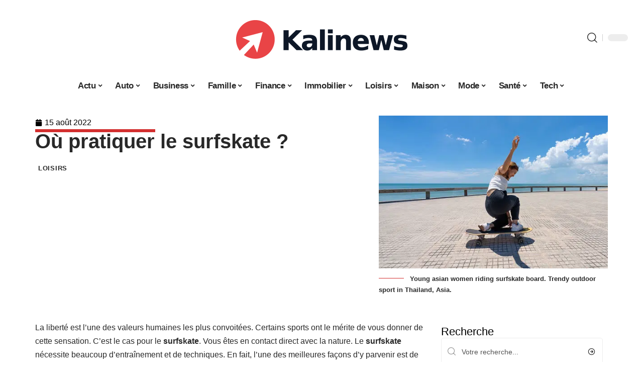

--- FILE ---
content_type: text/html; charset=UTF-8
request_url: https://www.kalinews.net/ou-pratiquer-le-surfskate/
body_size: 33291
content:
<!DOCTYPE html>
<html lang="fr-FR">
<head><meta charset="UTF-8"><script>if(navigator.userAgent.match(/MSIE|Internet Explorer/i)||navigator.userAgent.match(/Trident\/7\..*?rv:11/i)){var href=document.location.href;if(!href.match(/[?&]nowprocket/)){if(href.indexOf("?")==-1){if(href.indexOf("#")==-1){document.location.href=href+"?nowprocket=1"}else{document.location.href=href.replace("#","?nowprocket=1#")}}else{if(href.indexOf("#")==-1){document.location.href=href+"&nowprocket=1"}else{document.location.href=href.replace("#","&nowprocket=1#")}}}}</script><script>(()=>{class RocketLazyLoadScripts{constructor(){this.v="2.0.4",this.userEvents=["keydown","keyup","mousedown","mouseup","mousemove","mouseover","mouseout","touchmove","touchstart","touchend","touchcancel","wheel","click","dblclick","input"],this.attributeEvents=["onblur","onclick","oncontextmenu","ondblclick","onfocus","onmousedown","onmouseenter","onmouseleave","onmousemove","onmouseout","onmouseover","onmouseup","onmousewheel","onscroll","onsubmit"]}async t(){this.i(),this.o(),/iP(ad|hone)/.test(navigator.userAgent)&&this.h(),this.u(),this.l(this),this.m(),this.k(this),this.p(this),this._(),await Promise.all([this.R(),this.L()]),this.lastBreath=Date.now(),this.S(this),this.P(),this.D(),this.O(),this.M(),await this.C(this.delayedScripts.normal),await this.C(this.delayedScripts.defer),await this.C(this.delayedScripts.async),await this.T(),await this.F(),await this.j(),await this.A(),window.dispatchEvent(new Event("rocket-allScriptsLoaded")),this.everythingLoaded=!0,this.lastTouchEnd&&await new Promise(t=>setTimeout(t,500-Date.now()+this.lastTouchEnd)),this.I(),this.H(),this.U(),this.W()}i(){this.CSPIssue=sessionStorage.getItem("rocketCSPIssue"),document.addEventListener("securitypolicyviolation",t=>{this.CSPIssue||"script-src-elem"!==t.violatedDirective||"data"!==t.blockedURI||(this.CSPIssue=!0,sessionStorage.setItem("rocketCSPIssue",!0))},{isRocket:!0})}o(){window.addEventListener("pageshow",t=>{this.persisted=t.persisted,this.realWindowLoadedFired=!0},{isRocket:!0}),window.addEventListener("pagehide",()=>{this.onFirstUserAction=null},{isRocket:!0})}h(){let t;function e(e){t=e}window.addEventListener("touchstart",e,{isRocket:!0}),window.addEventListener("touchend",function i(o){o.changedTouches[0]&&t.changedTouches[0]&&Math.abs(o.changedTouches[0].pageX-t.changedTouches[0].pageX)<10&&Math.abs(o.changedTouches[0].pageY-t.changedTouches[0].pageY)<10&&o.timeStamp-t.timeStamp<200&&(window.removeEventListener("touchstart",e,{isRocket:!0}),window.removeEventListener("touchend",i,{isRocket:!0}),"INPUT"===o.target.tagName&&"text"===o.target.type||(o.target.dispatchEvent(new TouchEvent("touchend",{target:o.target,bubbles:!0})),o.target.dispatchEvent(new MouseEvent("mouseover",{target:o.target,bubbles:!0})),o.target.dispatchEvent(new PointerEvent("click",{target:o.target,bubbles:!0,cancelable:!0,detail:1,clientX:o.changedTouches[0].clientX,clientY:o.changedTouches[0].clientY})),event.preventDefault()))},{isRocket:!0})}q(t){this.userActionTriggered||("mousemove"!==t.type||this.firstMousemoveIgnored?"keyup"===t.type||"mouseover"===t.type||"mouseout"===t.type||(this.userActionTriggered=!0,this.onFirstUserAction&&this.onFirstUserAction()):this.firstMousemoveIgnored=!0),"click"===t.type&&t.preventDefault(),t.stopPropagation(),t.stopImmediatePropagation(),"touchstart"===this.lastEvent&&"touchend"===t.type&&(this.lastTouchEnd=Date.now()),"click"===t.type&&(this.lastTouchEnd=0),this.lastEvent=t.type,t.composedPath&&t.composedPath()[0].getRootNode()instanceof ShadowRoot&&(t.rocketTarget=t.composedPath()[0]),this.savedUserEvents.push(t)}u(){this.savedUserEvents=[],this.userEventHandler=this.q.bind(this),this.userEvents.forEach(t=>window.addEventListener(t,this.userEventHandler,{passive:!1,isRocket:!0})),document.addEventListener("visibilitychange",this.userEventHandler,{isRocket:!0})}U(){this.userEvents.forEach(t=>window.removeEventListener(t,this.userEventHandler,{passive:!1,isRocket:!0})),document.removeEventListener("visibilitychange",this.userEventHandler,{isRocket:!0}),this.savedUserEvents.forEach(t=>{(t.rocketTarget||t.target).dispatchEvent(new window[t.constructor.name](t.type,t))})}m(){const t="return false",e=Array.from(this.attributeEvents,t=>"data-rocket-"+t),i="["+this.attributeEvents.join("],[")+"]",o="[data-rocket-"+this.attributeEvents.join("],[data-rocket-")+"]",s=(e,i,o)=>{o&&o!==t&&(e.setAttribute("data-rocket-"+i,o),e["rocket"+i]=new Function("event",o),e.setAttribute(i,t))};new MutationObserver(t=>{for(const n of t)"attributes"===n.type&&(n.attributeName.startsWith("data-rocket-")||this.everythingLoaded?n.attributeName.startsWith("data-rocket-")&&this.everythingLoaded&&this.N(n.target,n.attributeName.substring(12)):s(n.target,n.attributeName,n.target.getAttribute(n.attributeName))),"childList"===n.type&&n.addedNodes.forEach(t=>{if(t.nodeType===Node.ELEMENT_NODE)if(this.everythingLoaded)for(const i of[t,...t.querySelectorAll(o)])for(const t of i.getAttributeNames())e.includes(t)&&this.N(i,t.substring(12));else for(const e of[t,...t.querySelectorAll(i)])for(const t of e.getAttributeNames())this.attributeEvents.includes(t)&&s(e,t,e.getAttribute(t))})}).observe(document,{subtree:!0,childList:!0,attributeFilter:[...this.attributeEvents,...e]})}I(){this.attributeEvents.forEach(t=>{document.querySelectorAll("[data-rocket-"+t+"]").forEach(e=>{this.N(e,t)})})}N(t,e){const i=t.getAttribute("data-rocket-"+e);i&&(t.setAttribute(e,i),t.removeAttribute("data-rocket-"+e))}k(t){Object.defineProperty(HTMLElement.prototype,"onclick",{get(){return this.rocketonclick||null},set(e){this.rocketonclick=e,this.setAttribute(t.everythingLoaded?"onclick":"data-rocket-onclick","this.rocketonclick(event)")}})}S(t){function e(e,i){let o=e[i];e[i]=null,Object.defineProperty(e,i,{get:()=>o,set(s){t.everythingLoaded?o=s:e["rocket"+i]=o=s}})}e(document,"onreadystatechange"),e(window,"onload"),e(window,"onpageshow");try{Object.defineProperty(document,"readyState",{get:()=>t.rocketReadyState,set(e){t.rocketReadyState=e},configurable:!0}),document.readyState="loading"}catch(t){console.log("WPRocket DJE readyState conflict, bypassing")}}l(t){this.originalAddEventListener=EventTarget.prototype.addEventListener,this.originalRemoveEventListener=EventTarget.prototype.removeEventListener,this.savedEventListeners=[],EventTarget.prototype.addEventListener=function(e,i,o){o&&o.isRocket||!t.B(e,this)&&!t.userEvents.includes(e)||t.B(e,this)&&!t.userActionTriggered||e.startsWith("rocket-")||t.everythingLoaded?t.originalAddEventListener.call(this,e,i,o):(t.savedEventListeners.push({target:this,remove:!1,type:e,func:i,options:o}),"mouseenter"!==e&&"mouseleave"!==e||t.originalAddEventListener.call(this,e,t.savedUserEvents.push,o))},EventTarget.prototype.removeEventListener=function(e,i,o){o&&o.isRocket||!t.B(e,this)&&!t.userEvents.includes(e)||t.B(e,this)&&!t.userActionTriggered||e.startsWith("rocket-")||t.everythingLoaded?t.originalRemoveEventListener.call(this,e,i,o):t.savedEventListeners.push({target:this,remove:!0,type:e,func:i,options:o})}}J(t,e){this.savedEventListeners=this.savedEventListeners.filter(i=>{let o=i.type,s=i.target||window;return e!==o||t!==s||(this.B(o,s)&&(i.type="rocket-"+o),this.$(i),!1)})}H(){EventTarget.prototype.addEventListener=this.originalAddEventListener,EventTarget.prototype.removeEventListener=this.originalRemoveEventListener,this.savedEventListeners.forEach(t=>this.$(t))}$(t){t.remove?this.originalRemoveEventListener.call(t.target,t.type,t.func,t.options):this.originalAddEventListener.call(t.target,t.type,t.func,t.options)}p(t){let e;function i(e){return t.everythingLoaded?e:e.split(" ").map(t=>"load"===t||t.startsWith("load.")?"rocket-jquery-load":t).join(" ")}function o(o){function s(e){const s=o.fn[e];o.fn[e]=o.fn.init.prototype[e]=function(){return this[0]===window&&t.userActionTriggered&&("string"==typeof arguments[0]||arguments[0]instanceof String?arguments[0]=i(arguments[0]):"object"==typeof arguments[0]&&Object.keys(arguments[0]).forEach(t=>{const e=arguments[0][t];delete arguments[0][t],arguments[0][i(t)]=e})),s.apply(this,arguments),this}}if(o&&o.fn&&!t.allJQueries.includes(o)){const e={DOMContentLoaded:[],"rocket-DOMContentLoaded":[]};for(const t in e)document.addEventListener(t,()=>{e[t].forEach(t=>t())},{isRocket:!0});o.fn.ready=o.fn.init.prototype.ready=function(i){function s(){parseInt(o.fn.jquery)>2?setTimeout(()=>i.bind(document)(o)):i.bind(document)(o)}return"function"==typeof i&&(t.realDomReadyFired?!t.userActionTriggered||t.fauxDomReadyFired?s():e["rocket-DOMContentLoaded"].push(s):e.DOMContentLoaded.push(s)),o([])},s("on"),s("one"),s("off"),t.allJQueries.push(o)}e=o}t.allJQueries=[],o(window.jQuery),Object.defineProperty(window,"jQuery",{get:()=>e,set(t){o(t)}})}P(){const t=new Map;document.write=document.writeln=function(e){const i=document.currentScript,o=document.createRange(),s=i.parentElement;let n=t.get(i);void 0===n&&(n=i.nextSibling,t.set(i,n));const c=document.createDocumentFragment();o.setStart(c,0),c.appendChild(o.createContextualFragment(e)),s.insertBefore(c,n)}}async R(){return new Promise(t=>{this.userActionTriggered?t():this.onFirstUserAction=t})}async L(){return new Promise(t=>{document.addEventListener("DOMContentLoaded",()=>{this.realDomReadyFired=!0,t()},{isRocket:!0})})}async j(){return this.realWindowLoadedFired?Promise.resolve():new Promise(t=>{window.addEventListener("load",t,{isRocket:!0})})}M(){this.pendingScripts=[];this.scriptsMutationObserver=new MutationObserver(t=>{for(const e of t)e.addedNodes.forEach(t=>{"SCRIPT"!==t.tagName||t.noModule||t.isWPRocket||this.pendingScripts.push({script:t,promise:new Promise(e=>{const i=()=>{const i=this.pendingScripts.findIndex(e=>e.script===t);i>=0&&this.pendingScripts.splice(i,1),e()};t.addEventListener("load",i,{isRocket:!0}),t.addEventListener("error",i,{isRocket:!0}),setTimeout(i,1e3)})})})}),this.scriptsMutationObserver.observe(document,{childList:!0,subtree:!0})}async F(){await this.X(),this.pendingScripts.length?(await this.pendingScripts[0].promise,await this.F()):this.scriptsMutationObserver.disconnect()}D(){this.delayedScripts={normal:[],async:[],defer:[]},document.querySelectorAll("script[type$=rocketlazyloadscript]").forEach(t=>{t.hasAttribute("data-rocket-src")?t.hasAttribute("async")&&!1!==t.async?this.delayedScripts.async.push(t):t.hasAttribute("defer")&&!1!==t.defer||"module"===t.getAttribute("data-rocket-type")?this.delayedScripts.defer.push(t):this.delayedScripts.normal.push(t):this.delayedScripts.normal.push(t)})}async _(){await this.L();let t=[];document.querySelectorAll("script[type$=rocketlazyloadscript][data-rocket-src]").forEach(e=>{let i=e.getAttribute("data-rocket-src");if(i&&!i.startsWith("data:")){i.startsWith("//")&&(i=location.protocol+i);try{const o=new URL(i).origin;o!==location.origin&&t.push({src:o,crossOrigin:e.crossOrigin||"module"===e.getAttribute("data-rocket-type")})}catch(t){}}}),t=[...new Map(t.map(t=>[JSON.stringify(t),t])).values()],this.Y(t,"preconnect")}async G(t){if(await this.K(),!0!==t.noModule||!("noModule"in HTMLScriptElement.prototype))return new Promise(e=>{let i;function o(){(i||t).setAttribute("data-rocket-status","executed"),e()}try{if(navigator.userAgent.includes("Firefox/")||""===navigator.vendor||this.CSPIssue)i=document.createElement("script"),[...t.attributes].forEach(t=>{let e=t.nodeName;"type"!==e&&("data-rocket-type"===e&&(e="type"),"data-rocket-src"===e&&(e="src"),i.setAttribute(e,t.nodeValue))}),t.text&&(i.text=t.text),t.nonce&&(i.nonce=t.nonce),i.hasAttribute("src")?(i.addEventListener("load",o,{isRocket:!0}),i.addEventListener("error",()=>{i.setAttribute("data-rocket-status","failed-network"),e()},{isRocket:!0}),setTimeout(()=>{i.isConnected||e()},1)):(i.text=t.text,o()),i.isWPRocket=!0,t.parentNode.replaceChild(i,t);else{const i=t.getAttribute("data-rocket-type"),s=t.getAttribute("data-rocket-src");i?(t.type=i,t.removeAttribute("data-rocket-type")):t.removeAttribute("type"),t.addEventListener("load",o,{isRocket:!0}),t.addEventListener("error",i=>{this.CSPIssue&&i.target.src.startsWith("data:")?(console.log("WPRocket: CSP fallback activated"),t.removeAttribute("src"),this.G(t).then(e)):(t.setAttribute("data-rocket-status","failed-network"),e())},{isRocket:!0}),s?(t.fetchPriority="high",t.removeAttribute("data-rocket-src"),t.src=s):t.src="data:text/javascript;base64,"+window.btoa(unescape(encodeURIComponent(t.text)))}}catch(i){t.setAttribute("data-rocket-status","failed-transform"),e()}});t.setAttribute("data-rocket-status","skipped")}async C(t){const e=t.shift();return e?(e.isConnected&&await this.G(e),this.C(t)):Promise.resolve()}O(){this.Y([...this.delayedScripts.normal,...this.delayedScripts.defer,...this.delayedScripts.async],"preload")}Y(t,e){this.trash=this.trash||[];let i=!0;var o=document.createDocumentFragment();t.forEach(t=>{const s=t.getAttribute&&t.getAttribute("data-rocket-src")||t.src;if(s&&!s.startsWith("data:")){const n=document.createElement("link");n.href=s,n.rel=e,"preconnect"!==e&&(n.as="script",n.fetchPriority=i?"high":"low"),t.getAttribute&&"module"===t.getAttribute("data-rocket-type")&&(n.crossOrigin=!0),t.crossOrigin&&(n.crossOrigin=t.crossOrigin),t.integrity&&(n.integrity=t.integrity),t.nonce&&(n.nonce=t.nonce),o.appendChild(n),this.trash.push(n),i=!1}}),document.head.appendChild(o)}W(){this.trash.forEach(t=>t.remove())}async T(){try{document.readyState="interactive"}catch(t){}this.fauxDomReadyFired=!0;try{await this.K(),this.J(document,"readystatechange"),document.dispatchEvent(new Event("rocket-readystatechange")),await this.K(),document.rocketonreadystatechange&&document.rocketonreadystatechange(),await this.K(),this.J(document,"DOMContentLoaded"),document.dispatchEvent(new Event("rocket-DOMContentLoaded")),await this.K(),this.J(window,"DOMContentLoaded"),window.dispatchEvent(new Event("rocket-DOMContentLoaded"))}catch(t){console.error(t)}}async A(){try{document.readyState="complete"}catch(t){}try{await this.K(),this.J(document,"readystatechange"),document.dispatchEvent(new Event("rocket-readystatechange")),await this.K(),document.rocketonreadystatechange&&document.rocketonreadystatechange(),await this.K(),this.J(window,"load"),window.dispatchEvent(new Event("rocket-load")),await this.K(),window.rocketonload&&window.rocketonload(),await this.K(),this.allJQueries.forEach(t=>t(window).trigger("rocket-jquery-load")),await this.K(),this.J(window,"pageshow");const t=new Event("rocket-pageshow");t.persisted=this.persisted,window.dispatchEvent(t),await this.K(),window.rocketonpageshow&&window.rocketonpageshow({persisted:this.persisted})}catch(t){console.error(t)}}async K(){Date.now()-this.lastBreath>45&&(await this.X(),this.lastBreath=Date.now())}async X(){return document.hidden?new Promise(t=>setTimeout(t)):new Promise(t=>requestAnimationFrame(t))}B(t,e){return e===document&&"readystatechange"===t||(e===document&&"DOMContentLoaded"===t||(e===window&&"DOMContentLoaded"===t||(e===window&&"load"===t||e===window&&"pageshow"===t)))}static run(){(new RocketLazyLoadScripts).t()}}RocketLazyLoadScripts.run()})();</script>
    
    <meta http-equiv="X-UA-Compatible" content="IE=edge">
    <meta name="viewport" content="width=device-width, initial-scale=1">
    <link rel="profile" href="https://gmpg.org/xfn/11">
	<meta name='robots' content='index, follow, max-image-preview:large, max-snippet:-1, max-video-preview:-1' />
            <link rel="apple-touch-icon" href="https://www.kalinews.net/wp-content/uploads/kalinews.net-512x512_2-1.png"/>
		            <meta name="msapplication-TileColor" content="#ffffff">
            <meta name="msapplication-TileImage" content="https://www.kalinews.net/wp-content/uploads/kalinews.net-512x512_2-1.png"/>
		<meta http-equiv="Content-Security-Policy" content="upgrade-insecure-requests">

	<!-- This site is optimized with the Yoast SEO plugin v26.8 - https://yoast.com/product/yoast-seo-wordpress/ -->
	<title>Où pratiquer le surfskate ? - Kali News</title>
	<link rel="canonical" href="https://www.kalinews.net/ou-pratiquer-le-surfskate/" />
	<meta property="og:locale" content="fr_FR" />
	<meta property="og:type" content="article" />
	<meta property="og:title" content="Où pratiquer le surfskate ? - Kali News" />
	<meta property="og:description" content="La liberté est l&rsquo;une des valeurs humaines les plus convoitées. Certains sports ont le mérite de vous donner de cette sensation. C&rsquo;est le cas pour le surfskate. Vous êtes en contact direct avec la nature. Le surfskate nécessite beaucoup d&rsquo;entraînement et de techniques. En fait, l&rsquo;une des meilleures façons d&rsquo;y parvenir est de répéter le [&hellip;]" />
	<meta property="og:url" content="https://www.kalinews.net/ou-pratiquer-le-surfskate/" />
	<meta property="og:site_name" content="Kali News" />
	<meta property="article:published_time" content="2022-08-15T09:22:14+00:00" />
	<meta property="og:image" content="https://www.kalinews.net/wp-content/uploads/Surf-skate5.jpg" />
	<meta property="og:image:width" content="509" />
	<meta property="og:image:height" content="339" />
	<meta property="og:image:type" content="image/jpeg" />
	<meta name="author" content="Silvere" />
	<meta name="twitter:card" content="summary_large_image" />
	<meta name="twitter:label1" content="Écrit par" />
	<meta name="twitter:data1" content="Silvere" />
	<meta name="twitter:label2" content="Durée de lecture estimée" />
	<meta name="twitter:data2" content="3 minutes" />
	<script type="application/ld+json" class="yoast-schema-graph">{"@context":"https://schema.org","@graph":[{"@type":"Article","@id":"https://www.kalinews.net/ou-pratiquer-le-surfskate/#article","isPartOf":{"@id":"https://www.kalinews.net/ou-pratiquer-le-surfskate/"},"author":{"name":"Silvere","@id":"https://www.kalinews.net/#/schema/person/34feb3dd572c78629867f804a3b5efa8"},"headline":"Où pratiquer le surfskate ?","datePublished":"2022-08-15T09:22:14+00:00","mainEntityOfPage":{"@id":"https://www.kalinews.net/ou-pratiquer-le-surfskate/"},"wordCount":579,"image":{"@id":"https://www.kalinews.net/ou-pratiquer-le-surfskate/#primaryimage"},"thumbnailUrl":"https://www.kalinews.net/wp-content/uploads/Surf-skate5.jpg","articleSection":["Loisirs"],"inLanguage":"fr-FR"},{"@type":"WebPage","@id":"https://www.kalinews.net/ou-pratiquer-le-surfskate/","url":"https://www.kalinews.net/ou-pratiquer-le-surfskate/","name":"Où pratiquer le surfskate ? - Kali News","isPartOf":{"@id":"https://www.kalinews.net/#website"},"primaryImageOfPage":{"@id":"https://www.kalinews.net/ou-pratiquer-le-surfskate/#primaryimage"},"image":{"@id":"https://www.kalinews.net/ou-pratiquer-le-surfskate/#primaryimage"},"thumbnailUrl":"https://www.kalinews.net/wp-content/uploads/Surf-skate5.jpg","datePublished":"2022-08-15T09:22:14+00:00","author":{"@id":"https://www.kalinews.net/#/schema/person/34feb3dd572c78629867f804a3b5efa8"},"breadcrumb":{"@id":"https://www.kalinews.net/ou-pratiquer-le-surfskate/#breadcrumb"},"inLanguage":"fr-FR","potentialAction":[{"@type":"ReadAction","target":["https://www.kalinews.net/ou-pratiquer-le-surfskate/"]}]},{"@type":"ImageObject","inLanguage":"fr-FR","@id":"https://www.kalinews.net/ou-pratiquer-le-surfskate/#primaryimage","url":"https://www.kalinews.net/wp-content/uploads/Surf-skate5.jpg","contentUrl":"https://www.kalinews.net/wp-content/uploads/Surf-skate5.jpg","width":509,"height":339,"caption":"Young asian women riding surfskate board. Trendy outdoor sport in Thailand, Asia."},{"@type":"BreadcrumbList","@id":"https://www.kalinews.net/ou-pratiquer-le-surfskate/#breadcrumb","itemListElement":[{"@type":"ListItem","position":1,"name":"Accueil","item":"https://www.kalinews.net/"},{"@type":"ListItem","position":2,"name":"Où pratiquer le surfskate ?"}]},{"@type":"WebSite","@id":"https://www.kalinews.net/#website","url":"https://www.kalinews.net/","name":"Kali News","description":"Le meilleur du web","potentialAction":[{"@type":"SearchAction","target":{"@type":"EntryPoint","urlTemplate":"https://www.kalinews.net/?s={search_term_string}"},"query-input":{"@type":"PropertyValueSpecification","valueRequired":true,"valueName":"search_term_string"}}],"inLanguage":"fr-FR"},{"@type":"Person","@id":"https://www.kalinews.net/#/schema/person/34feb3dd572c78629867f804a3b5efa8","name":"Silvere","image":{"@type":"ImageObject","inLanguage":"fr-FR","@id":"https://www.kalinews.net/#/schema/person/image/","url":"https://secure.gravatar.com/avatar/0db5fe04aff8bbf8c4ac2666880e6043e5731ee2655f4679b11f6bb6884e1c2c?s=96&d=mm&r=g","contentUrl":"https://secure.gravatar.com/avatar/0db5fe04aff8bbf8c4ac2666880e6043e5731ee2655f4679b11f6bb6884e1c2c?s=96&d=mm&r=g","caption":"Silvere"}}]}</script>
	<!-- / Yoast SEO plugin. -->


<link rel="alternate" type="application/rss+xml" title="Kali News &raquo; Flux" href="https://www.kalinews.net/feed/" />
<link rel="alternate" title="oEmbed (JSON)" type="application/json+oembed" href="https://www.kalinews.net/wp-json/oembed/1.0/embed?url=https%3A%2F%2Fwww.kalinews.net%2Fou-pratiquer-le-surfskate%2F" />
<link rel="alternate" title="oEmbed (XML)" type="text/xml+oembed" href="https://www.kalinews.net/wp-json/oembed/1.0/embed?url=https%3A%2F%2Fwww.kalinews.net%2Fou-pratiquer-le-surfskate%2F&#038;format=xml" />
<style id='wp-img-auto-sizes-contain-inline-css'>
img:is([sizes=auto i],[sizes^="auto," i]){contain-intrinsic-size:3000px 1500px}
/*# sourceURL=wp-img-auto-sizes-contain-inline-css */
</style>
<link data-minify="1" rel='stylesheet' id='global-tweaks-css' href='https://www.kalinews.net/wp-content/cache/min/1/wp-content/plugins/zz-awp-optimize/assets/css/global-tweaks.css?ver=1769269762' media='all' />
<link data-minify="1" rel='stylesheet' id='theme-tweaks-css' href='https://www.kalinews.net/wp-content/cache/min/1/wp-content/plugins/zz-awp-optimize/inc/themes/foxiz/assets/css/tweaks.css?ver=1769269762' media='all' />
<link data-minify="1" rel='stylesheet' id='font-system-css' href='https://www.kalinews.net/wp-content/cache/min/1/wp-content/plugins/zz-awp-optimize/assets/css/font-system.css?ver=1769269762' media='all' />
<style id='wp-emoji-styles-inline-css'>

	img.wp-smiley, img.emoji {
		display: inline !important;
		border: none !important;
		box-shadow: none !important;
		height: 1em !important;
		width: 1em !important;
		margin: 0 0.07em !important;
		vertical-align: -0.1em !important;
		background: none !important;
		padding: 0 !important;
	}
/*# sourceURL=wp-emoji-styles-inline-css */
</style>
<link rel='stylesheet' id='elementor-frontend-css' href='https://www.kalinews.net/wp-content/plugins/elementor/assets/css/frontend.min.css?ver=3.34.3' media='all' />
<link rel='stylesheet' id='elementor-post-4801-css' href='https://www.kalinews.net/wp-content/uploads/elementor/css/post-4801.css?ver=1769269761' media='all' />
<link rel='stylesheet' id='elementor-post-5043-css' href='https://www.kalinews.net/wp-content/uploads/elementor/css/post-5043.css?ver=1769269764' media='all' />
<link data-minify="1" rel='stylesheet' id='foxiz-main-css' href='https://www.kalinews.net/wp-content/cache/min/1/wp-content/themes/foxiz/assets/css/main.css?ver=1769269762' media='all' />
<link data-minify="1" rel='stylesheet' id='foxiz-print-css' href='https://www.kalinews.net/wp-content/cache/min/1/wp-content/themes/foxiz/assets/css/print.css?ver=1769269762' media='all' />
<link rel='stylesheet' id='foxiz-style-css' href='https://www.kalinews.net/wp-content/themes/foxiz-child-028/style.css?ver=1.8.1' media='all' />
<style id='foxiz-style-inline-css'>
:root {--g-color :#D32F2F;--g-color-90 :#D32F2Fe6;}[data-theme="dark"].is-hd-4 {--nav-bg: #191c20;--nav-bg-from: #191c20;--nav-bg-to: #191c20;}[data-theme="dark"].is-hd-5, [data-theme="dark"].is-hd-5:not(.sticky-on) {--nav-bg: #191c20;--nav-bg-from: #191c20;--nav-bg-to: #191c20;}:root {--max-width-wo-sb : 860px;--hyperlink-line-color :var(--g-color);}.search-header:before { background-repeat : no-repeat;background-size : cover;background-attachment : scroll;background-position : center center;}[data-theme="dark"] .search-header:before { background-repeat : no-repeat;background-size : cover;background-attachment : scroll;background-position : center center;}.footer-has-bg { background-color : #88888812;}#amp-mobile-version-switcher { display: none; }
/*# sourceURL=foxiz-style-inline-css */
</style>
<link data-minify="1" rel='stylesheet' id='foxiz-parent-css' href='https://www.kalinews.net/wp-content/cache/min/1/wp-content/themes/foxiz/style.css?ver=1769269762' media='all' />
<link rel='stylesheet' id='foxiz-child-css' href='https://www.kalinews.net/wp-content/themes/foxiz-child-028/style.css?ver=1759513841' media='all' />
<link data-minify="1" rel='stylesheet' id='foxiz-theme028-color-css' href='https://www.kalinews.net/wp-content/cache/min/1/wp-content/themes/foxiz-child-028/style-theme028-color.css?ver=1769269762' media='all' />
<link data-minify="1" rel='stylesheet' id='foxiz-theme028-general-css' href='https://www.kalinews.net/wp-content/cache/min/1/wp-content/themes/foxiz-child-028/style-theme028-general.css?ver=1769269762' media='all' />
<link data-minify="1" rel='stylesheet' id='foxiz-theme028-css' href='https://www.kalinews.net/wp-content/cache/min/1/wp-content/themes/foxiz-child-028/style-theme028.css?ver=1769269762' media='all' />
<link data-minify="1" rel='stylesheet' id='foxiz-contact-css' href='https://www.kalinews.net/wp-content/cache/min/1/wp-content/themes/foxiz-child-028/style-contact.css?ver=1769269762' media='all' />
<link data-minify="1" rel='stylesheet' id='foxiz-custom-css' href='https://www.kalinews.net/wp-content/cache/min/1/wp-content/themes/foxiz-child-028/style-custom.css?ver=1769269762' media='all' />
<style id='rocket-lazyload-inline-css'>
.rll-youtube-player{position:relative;padding-bottom:56.23%;height:0;overflow:hidden;max-width:100%;}.rll-youtube-player:focus-within{outline: 2px solid currentColor;outline-offset: 5px;}.rll-youtube-player iframe{position:absolute;top:0;left:0;width:100%;height:100%;z-index:100;background:0 0}.rll-youtube-player img{bottom:0;display:block;left:0;margin:auto;max-width:100%;width:100%;position:absolute;right:0;top:0;border:none;height:auto;-webkit-transition:.4s all;-moz-transition:.4s all;transition:.4s all}.rll-youtube-player img:hover{-webkit-filter:brightness(75%)}.rll-youtube-player .play{height:100%;width:100%;left:0;top:0;position:absolute;background:var(--wpr-bg-e77ed8e5-845e-4b4b-ab67-0945e3156092) no-repeat center;background-color: transparent !important;cursor:pointer;border:none;}.wp-embed-responsive .wp-has-aspect-ratio .rll-youtube-player{position:absolute;padding-bottom:0;width:100%;height:100%;top:0;bottom:0;left:0;right:0}
/*# sourceURL=rocket-lazyload-inline-css */
</style>
<script src="https://www.kalinews.net/wp-includes/js/jquery/jquery.min.js?ver=3.7.1" id="jquery-core-js" data-rocket-defer defer></script>
<script src="https://www.kalinews.net/wp-includes/js/jquery/jquery-migrate.min.js?ver=3.4.1" id="jquery-migrate-js" data-rocket-defer defer></script>
<link rel="https://api.w.org/" href="https://www.kalinews.net/wp-json/" /><link rel="alternate" title="JSON" type="application/json" href="https://www.kalinews.net/wp-json/wp/v2/posts/1867" /><meta name="generator" content="WordPress 6.9" />
<link rel='shortlink' href='https://www.kalinews.net/?p=1867' />
<link rel="EditURI" type="application/rsd+xml" title="RSD" href="https://www.kalinews.net/send.php?rsd" />
<!-- Google tag (gtag.js) -->
<script type="rocketlazyloadscript" async data-rocket-src="https://www.googletagmanager.com/gtag/js?id=G-EEC644PN91"></script>
<script type="rocketlazyloadscript">
  window.dataLayer = window.dataLayer || [];
  function gtag(){dataLayer.push(arguments);}
  gtag('js', new Date());

  gtag('config', 'G-EEC644PN91');
</script>
<link rel="icon" type="image/png" href="/wp-content/uploads/fbrfg/favicon-96x96.png" sizes="96x96" />
<link rel="icon" type="image/svg+xml" href="/wp-content/uploads/fbrfg/favicon.svg" />
<link rel="shortcut icon" href="/wp-content/uploads/fbrfg/favicon.ico" />
<link rel="apple-touch-icon" sizes="180x180" href="/wp-content/uploads/fbrfg/apple-touch-icon.png" />
<link rel="manifest" href="/wp-content/uploads/fbrfg/site.webmanifest" /><style>
        .elementor-widget-sidebar {
            position: sticky !important;
            top: 20px !important;
        }
    </style><meta name="generator" content="Elementor 3.34.3; features: e_font_icon_svg, additional_custom_breakpoints; settings: css_print_method-external, google_font-enabled, font_display-swap">
			<style>
				.e-con.e-parent:nth-of-type(n+4):not(.e-lazyloaded):not(.e-no-lazyload),
				.e-con.e-parent:nth-of-type(n+4):not(.e-lazyloaded):not(.e-no-lazyload) * {
					background-image: none !important;
				}
				@media screen and (max-height: 1024px) {
					.e-con.e-parent:nth-of-type(n+3):not(.e-lazyloaded):not(.e-no-lazyload),
					.e-con.e-parent:nth-of-type(n+3):not(.e-lazyloaded):not(.e-no-lazyload) * {
						background-image: none !important;
					}
				}
				@media screen and (max-height: 640px) {
					.e-con.e-parent:nth-of-type(n+2):not(.e-lazyloaded):not(.e-no-lazyload),
					.e-con.e-parent:nth-of-type(n+2):not(.e-lazyloaded):not(.e-no-lazyload) * {
						background-image: none !important;
					}
				}
			</style>
			<noscript><style id="rocket-lazyload-nojs-css">.rll-youtube-player, [data-lazy-src]{display:none !important;}</style></noscript><style id="wpr-lazyload-bg-container"></style><style id="wpr-lazyload-bg-exclusion"></style>
<noscript>
<style id="wpr-lazyload-bg-nostyle">.rll-youtube-player .play{--wpr-bg-e77ed8e5-845e-4b4b-ab67-0945e3156092: url('https://www.kalinews.net/wp-content/plugins/wp-rocket/assets/img/youtube.png');}</style>
</noscript>
<script type="application/javascript">const rocket_pairs = [{"selector":".rll-youtube-player .play","style":".rll-youtube-player .play{--wpr-bg-e77ed8e5-845e-4b4b-ab67-0945e3156092: url('https:\/\/www.kalinews.net\/wp-content\/plugins\/wp-rocket\/assets\/img\/youtube.png');}","hash":"e77ed8e5-845e-4b4b-ab67-0945e3156092","url":"https:\/\/www.kalinews.net\/wp-content\/plugins\/wp-rocket\/assets\/img\/youtube.png"}]; const rocket_excluded_pairs = [];</script><meta name="generator" content="WP Rocket 3.20.3" data-wpr-features="wpr_lazyload_css_bg_img wpr_delay_js wpr_defer_js wpr_minify_js wpr_lazyload_images wpr_lazyload_iframes wpr_image_dimensions wpr_cache_webp wpr_minify_css wpr_desktop" /></head>
<body data-rsssl=1 class="wp-singular post-template-default single single-post postid-1867 single-format-standard wp-embed-responsive wp-theme-foxiz wp-child-theme-foxiz-child-028 elementor-default elementor-kit-4801 menu-ani-1 hover-ani-1 is-rm-1 is-hd-5 is-stemplate is-backtop none-m-backtop is-mstick is-smart-sticky" data-theme="default">
<div data-rocket-location-hash="7e4f4a3adee48df92822953dbaffab3d" class="site-outer">
	        <header data-rocket-location-hash="72b3466cc4fb913b837b2431957584e6" id="site-header" class="header-wrap rb-section header-5 header-fw style-none has-quick-menu">
			        <div data-rocket-location-hash="bf588db960b64fe2d3b70204ea757e70" class="reading-indicator"><span id="reading-progress"></span></div>
		            <div data-rocket-location-hash="eaf1f195b4aae053ed5d930ce5d3c91f" class="logo-sec">
                <div class="logo-sec-inner rb-container edge-padding">
                    <div class="logo-sec-left">
						                    </div>
                    <div class="logo-sec-center">        <div class="logo-wrap is-image-logo site-branding">
            <a href="https://www.kalinews.net/" class="logo" title="Kali News">
				<img width="800" height="400" class="logo-default" data-mode="default" src="https://www.kalinews.net/wp-content/uploads/kalinews.net-800x400-1.png" srcset="https://www.kalinews.net/wp-content/uploads/kalinews.net-800x400-1.png 1x,https://www.kalinews.net/wp-content/uploads/kalinews.net-800x400-1.png 2x" alt="Kali News" decoding="async" loading="eager"><img width="800" height="400" class="logo-dark" data-mode="dark" src="https://www.kalinews.net/wp-content/uploads/kalinews.net-800x400-1.png" srcset="https://www.kalinews.net/wp-content/uploads/kalinews.net-800x400-1.png 1x,https://www.kalinews.net/wp-content/uploads/kalinews.net-800x400-1.png 2x" alt="Kali News" decoding="async" loading="eager">            </a>
        </div>
		</div>
                    <div class="logo-sec-right">
                        <div class="navbar-right">
							        <div class="wnav-holder w-header-search header-dropdown-outer">
            <a href="#" data-title="Recherche" class="icon-holder header-element search-btn search-trigger" aria-label="search">
				<i class="rbi rbi-search wnav-icon" aria-hidden="true"></i>				            </a>
			                <div class="header-dropdown">
                    <div class="header-search-form">
						        <form method="get" action="https://www.kalinews.net/" class="rb-search-form">
            <div class="search-form-inner">
				                    <span class="search-icon"><i class="rbi rbi-search" aria-hidden="true"></i></span>
				                <span class="search-text"><input type="text" class="field" placeholder="Votre recherche..." value="" name="s"/></span>
                <span class="rb-search-submit"><input type="submit" value="Recherche"/>                        <i class="rbi rbi-cright" aria-hidden="true"></i></span>
            </div>
        </form>
							                    </div>
                </div>
			        </div>
		        <div class="dark-mode-toggle-wrap">
            <div class="dark-mode-toggle">
                <span class="dark-mode-slide">
                    <i class="dark-mode-slide-btn mode-icon-dark" data-title="Mode lumière"><svg class="svg-icon svg-mode-dark" aria-hidden="true" role="img" focusable="false" xmlns="http://www.w3.org/2000/svg" viewBox="0 0 512 512"><path fill="currentColor" d="M507.681,209.011c-1.297-6.991-7.324-12.111-14.433-12.262c-7.104-0.122-13.347,4.711-14.936,11.643 c-15.26,66.497-73.643,112.94-141.978,112.94c-80.321,0-145.667-65.346-145.667-145.666c0-68.335,46.443-126.718,112.942-141.976 c6.93-1.59,11.791-7.826,11.643-14.934c-0.149-7.108-5.269-13.136-12.259-14.434C287.546,1.454,271.735,0,256,0 C187.62,0,123.333,26.629,74.98,74.981C26.628,123.333,0,187.62,0,256s26.628,132.667,74.98,181.019 C123.333,485.371,187.62,512,256,512s132.667-26.629,181.02-74.981C485.372,388.667,512,324.38,512,256 C512,240.278,510.546,224.469,507.681,209.011z" /></svg></i>
                    <i class="dark-mode-slide-btn mode-icon-default" data-title="Mode sombre"><svg class="svg-icon svg-mode-light" aria-hidden="true" role="img" focusable="false" xmlns="http://www.w3.org/2000/svg" viewBox="0 0 232.447 232.447"><path fill="currentColor" d="M116.211,194.8c-4.143,0-7.5,3.357-7.5,7.5v22.643c0,4.143,3.357,7.5,7.5,7.5s7.5-3.357,7.5-7.5V202.3 C123.711,198.157,120.354,194.8,116.211,194.8z" /><path fill="currentColor" d="M116.211,37.645c4.143,0,7.5-3.357,7.5-7.5V7.505c0-4.143-3.357-7.5-7.5-7.5s-7.5,3.357-7.5,7.5v22.641 C108.711,34.288,112.068,37.645,116.211,37.645z" /><path fill="currentColor" d="M50.054,171.78l-16.016,16.008c-2.93,2.929-2.931,7.677-0.003,10.606c1.465,1.466,3.385,2.198,5.305,2.198 c1.919,0,3.838-0.731,5.302-2.195l16.016-16.008c2.93-2.929,2.931-7.677,0.003-10.606C57.731,168.852,52.982,168.851,50.054,171.78 z" /><path fill="currentColor" d="M177.083,62.852c1.919,0,3.838-0.731,5.302-2.195L198.4,44.649c2.93-2.929,2.931-7.677,0.003-10.606 c-2.93-2.932-7.679-2.931-10.607-0.003l-16.016,16.008c-2.93,2.929-2.931,7.677-0.003,10.607 C173.243,62.12,175.163,62.852,177.083,62.852z" /><path fill="currentColor" d="M37.645,116.224c0-4.143-3.357-7.5-7.5-7.5H7.5c-4.143,0-7.5,3.357-7.5,7.5s3.357,7.5,7.5,7.5h22.645 C34.287,123.724,37.645,120.366,37.645,116.224z" /><path fill="currentColor" d="M224.947,108.724h-22.652c-4.143,0-7.5,3.357-7.5,7.5s3.357,7.5,7.5,7.5h22.652c4.143,0,7.5-3.357,7.5-7.5 S229.09,108.724,224.947,108.724z" /><path fill="currentColor" d="M50.052,60.655c1.465,1.465,3.384,2.197,5.304,2.197c1.919,0,3.839-0.732,5.303-2.196c2.93-2.929,2.93-7.678,0.001-10.606 L44.652,34.042c-2.93-2.93-7.679-2.929-10.606-0.001c-2.93,2.929-2.93,7.678-0.001,10.606L50.052,60.655z" /><path fill="currentColor" d="M182.395,171.782c-2.93-2.929-7.679-2.93-10.606-0.001c-2.93,2.929-2.93,7.678-0.001,10.607l16.007,16.008 c1.465,1.465,3.384,2.197,5.304,2.197c1.919,0,3.839-0.732,5.303-2.196c2.93-2.929,2.93-7.678,0.001-10.607L182.395,171.782z" /><path fill="currentColor" d="M116.22,48.7c-37.232,0-67.523,30.291-67.523,67.523s30.291,67.523,67.523,67.523s67.522-30.291,67.522-67.523 S153.452,48.7,116.22,48.7z M116.22,168.747c-28.962,0-52.523-23.561-52.523-52.523S87.258,63.7,116.22,63.7 c28.961,0,52.522,23.562,52.522,52.523S145.181,168.747,116.22,168.747z" /></svg></i>
                </span>
            </div>
        </div>
		                        </div>
                    </div>
                </div>
            </div>
            <div id="navbar-outer" class="navbar-outer">
                <div id="sticky-holder" class="sticky-holder">
                    <div class="navbar-wrap">
                        <div class="rb-container edge-padding">
                            <div class="navbar-inner">
                                <div class="navbar-center">
									        <nav id="site-navigation" class="main-menu-wrap" aria-label="main menu"><ul id="menu-main-1" class="main-menu rb-menu large-menu" itemscope itemtype="https://www.schema.org/SiteNavigationElement"><li class="menu-item menu-item-type-taxonomy menu-item-object-category menu-item-966 menu-item-has-children menu-has-child-mega is-child-wide"><a title="Actu" href="https://www.kalinews.net/actu/"><span>Actu</span></a><div class="mega-dropdown is-mega-category"><div class="rb-container edge-padding"><div class="mega-dropdown-inner"><div class="mega-header mega-header-fw"><span class="h4">Actu</span><a class="mega-link is-meta" href="https://www.kalinews.net/actu/"><span>Show More</span><i class="rbi rbi-cright" aria-hidden="true"></i></a></div><div id="mega-listing-966" class="block-wrap block-small block-grid block-grid-small-1 rb-columns rb-col-5 is-gap-10"><div class="block-inner">        <div class="p-wrap p-grid p-grid-small-1" data-pid="1706">
	            <div class="feat-holder overlay-text">
				        <div class="p-featured">
			        <a class="p-flink" href="https://www.kalinews.net/ecandidat-sorbonne-ecandidat-deposer-un-dossier-de-candidature/" title="Ecandidat Sorbonne ecandidat : déposer un dossier de candidature">
			<img width="293" height="220" src="data:image/svg+xml,%3Csvg%20xmlns='http://www.w3.org/2000/svg'%20viewBox='0%200%20293%20220'%3E%3C/svg%3E" class="featured-img wp-post-image" alt="" decoding="async" data-lazy-srcset="https://www.kalinews.net/wp-content/uploads/university-gf744018bf_640.jpg.webp 640w,https://www.kalinews.net/wp-content/uploads/university-gf744018bf_640-500x375.jpg.webp 500w" data-lazy-sizes="auto, (max-width: 293px) 100vw, 293px" data-lazy-src="https://www.kalinews.net/wp-content/uploads/university-gf744018bf_640.jpg.webp" /><noscript><img loading="lazy" width="293" height="220" src="https://www.kalinews.net/wp-content/uploads/university-gf744018bf_640.jpg.webp" class="featured-img wp-post-image" alt="" loading="lazy" decoding="async" srcset="https://www.kalinews.net/wp-content/uploads/university-gf744018bf_640.jpg.webp 640w,https://www.kalinews.net/wp-content/uploads/university-gf744018bf_640-500x375.jpg.webp 500w" sizes="auto, (max-width: 293px) 100vw, 293px" /></noscript>        </a>
		        </div>
	            </div>
		        <div class="p-content">
			<span class="entry-title h4">        <a class="p-url" href="https://www.kalinews.net/ecandidat-sorbonne-ecandidat-deposer-un-dossier-de-candidature/" rel="bookmark">Ecandidat Sorbonne ecandidat : déposer un dossier de candidature</a></span>            <div class="p-meta">
                <div class="meta-inner is-meta">
					<span class="meta-el meta-update">
		            <time class="date date-updated" title="2026-01-25T11:04:10+01:00">25 janvier 2026</time>
		        </span>
		                </div>
				            </div>
		        </div>
		        </div>
	        <div class="p-wrap p-grid p-grid-small-1" data-pid="1947">
	            <div class="feat-holder overlay-text">
				        <div class="p-featured">
			        <a class="p-flink" href="https://www.kalinews.net/comment-avoir-une-franchise-mcdonald-en-afrique/" title="Comment avoir une franchise McDonald en Afrique ?">
			<img width="330" height="220" src="data:image/svg+xml,%3Csvg%20xmlns='http://www.w3.org/2000/svg'%20viewBox='0%200%20330%20220'%3E%3C/svg%3E" class="featured-img wp-post-image" alt="woman walking towards McDonald&#039;s branch during daytime" decoding="async" data-lazy-srcset="https://www.kalinews.net/wp-content/uploads/k6n7mz_vwg4.jpg.webp 1600w,https://www.kalinews.net/wp-content/uploads/k6n7mz_vwg4-515x343.jpg.webp 515w,https://www.kalinews.net/wp-content/uploads/k6n7mz_vwg4-768x512.jpg.webp 768w,https://www.kalinews.net/wp-content/uploads/k6n7mz_vwg4-1536x1024.jpg.webp 1536w" data-lazy-sizes="auto, (max-width: 330px) 100vw, 330px" data-lazy-src="https://www.kalinews.net/wp-content/uploads/k6n7mz_vwg4.jpg.webp" /><noscript><img loading="lazy" width="330" height="220" src="https://www.kalinews.net/wp-content/uploads/k6n7mz_vwg4.jpg.webp" class="featured-img wp-post-image" alt="woman walking towards McDonald&#039;s branch during daytime" loading="lazy" decoding="async" srcset="https://www.kalinews.net/wp-content/uploads/k6n7mz_vwg4.jpg.webp 1600w,https://www.kalinews.net/wp-content/uploads/k6n7mz_vwg4-515x343.jpg.webp 515w,https://www.kalinews.net/wp-content/uploads/k6n7mz_vwg4-768x512.jpg.webp 768w,https://www.kalinews.net/wp-content/uploads/k6n7mz_vwg4-1536x1024.jpg.webp 1536w" sizes="auto, (max-width: 330px) 100vw, 330px" /></noscript>        </a>
		        </div>
	            </div>
		        <div class="p-content">
			<span class="entry-title h4">        <a class="p-url" href="https://www.kalinews.net/comment-avoir-une-franchise-mcdonald-en-afrique/" rel="bookmark">Comment avoir une franchise McDonald en Afrique ?</a></span>            <div class="p-meta">
                <div class="meta-inner is-meta">
					<span class="meta-el meta-update">
		            <time class="date date-updated" title="2026-01-25T11:04:00+01:00">25 janvier 2026</time>
		        </span>
		                </div>
				            </div>
		        </div>
		        </div>
	        <div class="p-wrap p-grid p-grid-small-1" data-pid="948">
	            <div class="feat-holder overlay-text">
				        <div class="p-featured">
			        <a class="p-flink" href="https://www.kalinews.net/bestway-ou-intex/" title="Bestway ou Intex ?">
			<img width="330" height="186" src="data:image/svg+xml,%3Csvg%20xmlns='http://www.w3.org/2000/svg'%20viewBox='0%200%20330%20186'%3E%3C/svg%3E" class="featured-img wp-post-image" alt="Bestway ou intex" decoding="async" data-lazy-srcset="https://www.kalinews.net/wp-content/uploads/piscine-tubulaire-complet-top6.jpg.webp 800w,https://www.kalinews.net/wp-content/uploads/piscine-tubulaire-complet-top6-515x290.jpg.webp 515w,https://www.kalinews.net/wp-content/uploads/piscine-tubulaire-complet-top6-768x432.jpg 768w" data-lazy-sizes="auto, (max-width: 330px) 100vw, 330px" data-lazy-src="https://www.kalinews.net/wp-content/uploads/piscine-tubulaire-complet-top6.jpg.webp" /><noscript><img loading="lazy" width="330" height="186" src="https://www.kalinews.net/wp-content/uploads/piscine-tubulaire-complet-top6.jpg.webp" class="featured-img wp-post-image" alt="Bestway ou intex" loading="lazy" decoding="async" srcset="https://www.kalinews.net/wp-content/uploads/piscine-tubulaire-complet-top6.jpg.webp 800w,https://www.kalinews.net/wp-content/uploads/piscine-tubulaire-complet-top6-515x290.jpg.webp 515w,https://www.kalinews.net/wp-content/uploads/piscine-tubulaire-complet-top6-768x432.jpg 768w" sizes="auto, (max-width: 330px) 100vw, 330px" /></noscript>        </a>
		        </div>
	            </div>
		        <div class="p-content">
			<span class="entry-title h4">        <a class="p-url" href="https://www.kalinews.net/bestway-ou-intex/" rel="bookmark">Bestway ou Intex ?</a></span>            <div class="p-meta">
                <div class="meta-inner is-meta">
					<span class="meta-el meta-update">
		            <time class="date date-updated" title="2026-01-22T10:49:13+01:00">22 janvier 2026</time>
		        </span>
		                </div>
				            </div>
		        </div>
		        </div>
	        <div class="p-wrap p-grid p-grid-small-1" data-pid="1997">
	            <div class="feat-holder overlay-text">
				        <div class="p-featured">
			        <a class="p-flink" href="https://www.kalinews.net/comprendre-la-difference-entre-horizontal-et-vertical/" title="Comprendre la différence entre horizontal et vertical">
			<img width="330" height="220" src="data:image/svg+xml,%3Csvg%20xmlns='http://www.w3.org/2000/svg'%20viewBox='0%200%20330%20220'%3E%3C/svg%3E" class="featured-img wp-post-image" alt="" decoding="async" data-lazy-srcset="https://www.kalinews.net/wp-content/uploads/1496898.jpg.webp 1280w,https://www.kalinews.net/wp-content/uploads/1496898-515x342.jpg.webp 515w,https://www.kalinews.net/wp-content/uploads/1496898-768x511.jpg.webp 768w" data-lazy-sizes="auto, (max-width: 330px) 100vw, 330px" data-lazy-src="https://www.kalinews.net/wp-content/uploads/1496898.jpg.webp" /><noscript><img loading="lazy" width="330" height="220" src="https://www.kalinews.net/wp-content/uploads/1496898.jpg.webp" class="featured-img wp-post-image" alt="" loading="lazy" decoding="async" srcset="https://www.kalinews.net/wp-content/uploads/1496898.jpg.webp 1280w,https://www.kalinews.net/wp-content/uploads/1496898-515x342.jpg.webp 515w,https://www.kalinews.net/wp-content/uploads/1496898-768x511.jpg.webp 768w" sizes="auto, (max-width: 330px) 100vw, 330px" /></noscript>        </a>
		        </div>
	            </div>
		        <div class="p-content">
			<span class="entry-title h4">        <a class="p-url" href="https://www.kalinews.net/comprendre-la-difference-entre-horizontal-et-vertical/" rel="bookmark">Comprendre la différence entre horizontal et vertical</a></span>            <div class="p-meta">
                <div class="meta-inner is-meta">
					<span class="meta-el meta-update">
		            <time class="date date-updated" title="2026-01-22T10:49:02+01:00">22 janvier 2026</time>
		        </span>
		                </div>
				            </div>
		        </div>
		        </div>
	        <div class="p-wrap p-grid p-grid-small-1" data-pid="1781">
	            <div class="feat-holder overlay-text">
				        <div class="p-featured">
			        <a class="p-flink" href="https://www.kalinews.net/comment-regarder-un-replay-de-france-5/" title="Comment regarder un replay de France 5 ?">
			<img width="292" height="220" src="data:image/svg+xml,%3Csvg%20xmlns='http://www.w3.org/2000/svg'%20viewBox='0%200%20292%20220'%3E%3C/svg%3E" class="featured-img wp-post-image" alt="" decoding="async" data-lazy-srcset="https://www.kalinews.net/wp-content/uploads/02641f84-aa6c-4c1d-9592-6e6a82eb3f6b.png.webp 1232w,https://www.kalinews.net/wp-content/uploads/02641f84-aa6c-4c1d-9592-6e6a82eb3f6b-498x375.png.webp 498w,https://www.kalinews.net/wp-content/uploads/02641f84-aa6c-4c1d-9592-6e6a82eb3f6b-768x578.png.webp 768w" data-lazy-sizes="auto, (max-width: 292px) 100vw, 292px" data-lazy-src="https://www.kalinews.net/wp-content/uploads/02641f84-aa6c-4c1d-9592-6e6a82eb3f6b.png.webp" /><noscript><img loading="lazy" width="292" height="220" src="https://www.kalinews.net/wp-content/uploads/02641f84-aa6c-4c1d-9592-6e6a82eb3f6b.png.webp" class="featured-img wp-post-image" alt="" loading="lazy" decoding="async" srcset="https://www.kalinews.net/wp-content/uploads/02641f84-aa6c-4c1d-9592-6e6a82eb3f6b.png.webp 1232w,https://www.kalinews.net/wp-content/uploads/02641f84-aa6c-4c1d-9592-6e6a82eb3f6b-498x375.png.webp 498w,https://www.kalinews.net/wp-content/uploads/02641f84-aa6c-4c1d-9592-6e6a82eb3f6b-768x578.png.webp 768w" sizes="auto, (max-width: 292px) 100vw, 292px" /></noscript>        </a>
		        </div>
	            </div>
		        <div class="p-content">
			<span class="entry-title h4">        <a class="p-url" href="https://www.kalinews.net/comment-regarder-un-replay-de-france-5/" rel="bookmark">Comment regarder un replay de France 5 ?</a></span>            <div class="p-meta">
                <div class="meta-inner is-meta">
					<span class="meta-el meta-update">
		            <time class="date date-updated" title="2026-01-20T10:32:22+01:00">20 janvier 2026</time>
		        </span>
		                </div>
				            </div>
		        </div>
		        </div>
	</div></div></div></div></div></li>
<li class="menu-item menu-item-type-taxonomy menu-item-object-category menu-item-967 menu-item-has-children menu-has-child-mega is-child-wide"><a href="https://www.kalinews.net/auto/"><span>Auto</span></a><div class="mega-dropdown is-mega-category"><div class="rb-container edge-padding"><div class="mega-dropdown-inner"><div class="mega-header mega-header-fw"><span class="h4">Auto</span><a class="mega-link is-meta" href="https://www.kalinews.net/auto/"><span>Show More</span><i class="rbi rbi-cright" aria-hidden="true"></i></a></div><div id="mega-listing-967" class="block-wrap block-small block-grid block-grid-small-1 rb-columns rb-col-5 is-gap-10"><div class="block-inner">        <div class="p-wrap p-grid p-grid-small-1" data-pid="1343">
	            <div class="feat-holder overlay-text">
				        <div class="p-featured">
			        <a class="p-flink" href="https://www.kalinews.net/quel-papier-faut-il-pour-vendre-une-voiture-pour-piece/" title="Quel papier faut-il pour vendre une voiture pour Pièce?">
			<img width="330" height="180" src="data:image/svg+xml,%3Csvg%20xmlns='http://www.w3.org/2000/svg'%20viewBox='0%200%20330%20180'%3E%3C/svg%3E" class="featured-img wp-post-image" alt="vente de voiture" decoding="async" data-lazy-srcset="https://www.kalinews.net/wp-content/uploads/ou-trouver-une-voiture-pas-chere.jpg.webp 750w,https://www.kalinews.net/wp-content/uploads/ou-trouver-une-voiture-pas-chere-515x282.jpg.webp 515w" data-lazy-sizes="auto, (max-width: 330px) 100vw, 330px" data-lazy-src="https://www.kalinews.net/wp-content/uploads/ou-trouver-une-voiture-pas-chere.jpg.webp" /><noscript><img loading="lazy" width="330" height="180" src="https://www.kalinews.net/wp-content/uploads/ou-trouver-une-voiture-pas-chere.jpg.webp" class="featured-img wp-post-image" alt="vente de voiture" loading="lazy" decoding="async" srcset="https://www.kalinews.net/wp-content/uploads/ou-trouver-une-voiture-pas-chere.jpg.webp 750w,https://www.kalinews.net/wp-content/uploads/ou-trouver-une-voiture-pas-chere-515x282.jpg.webp 515w" sizes="auto, (max-width: 330px) 100vw, 330px" /></noscript>        </a>
		        </div>
	            </div>
		        <div class="p-content">
			<span class="entry-title h4">        <a class="p-url" href="https://www.kalinews.net/quel-papier-faut-il-pour-vendre-une-voiture-pour-piece/" rel="bookmark">Quel papier faut-il pour vendre une voiture pour Pièce?</a></span>            <div class="p-meta">
                <div class="meta-inner is-meta">
					<span class="meta-el meta-update">
		            <time class="date date-updated" title="2026-01-25T11:04:12+01:00">25 janvier 2026</time>
		        </span>
		                </div>
				            </div>
		        </div>
		        </div>
	        <div class="p-wrap p-grid p-grid-small-1" data-pid="4458">
	            <div class="feat-holder overlay-text">
				        <div class="p-featured">
			        <a class="p-flink" href="https://www.kalinews.net/signification-du-voyant-orange-en-zigzag-alerte-ou-defaut-moteur/" title="Signification du voyant orange en zigzag : alerte ou défaut moteur ?">
			<img width="330" height="220" src="data:image/svg+xml,%3Csvg%20xmlns='http://www.w3.org/2000/svg'%20viewBox='0%200%20330%20220'%3E%3C/svg%3E" class="featured-img wp-post-image" alt="" decoding="async" data-lazy-srcset="https://www.kalinews.net/wp-content/uploads/generated_8316823883876727185-scaled.png 1170w, https://www.kalinews.net/wp-content/uploads/generated_8316823883876727185-515x343.png 515w, https://www.kalinews.net/wp-content/uploads/generated_8316823883876727185-768x512.png 768w" data-lazy-sizes="auto, (max-width: 330px) 100vw, 330px" data-lazy-src="https://www.kalinews.net/wp-content/uploads/generated_8316823883876727185-scaled.png" /><noscript><img loading="lazy" width="330" height="220" src="https://www.kalinews.net/wp-content/uploads/generated_8316823883876727185-scaled.png" class="featured-img wp-post-image" alt="" loading="lazy" decoding="async" srcset="https://www.kalinews.net/wp-content/uploads/generated_8316823883876727185-scaled.png 1170w, https://www.kalinews.net/wp-content/uploads/generated_8316823883876727185-515x343.png 515w, https://www.kalinews.net/wp-content/uploads/generated_8316823883876727185-768x512.png 768w" sizes="auto, (max-width: 330px) 100vw, 330px" /></noscript>        </a>
		        </div>
	            </div>
		        <div class="p-content">
			<span class="entry-title h4">        <a class="p-url" href="https://www.kalinews.net/signification-du-voyant-orange-en-zigzag-alerte-ou-defaut-moteur/" rel="bookmark">Signification du voyant orange en zigzag : alerte ou défaut moteur ?</a></span>            <div class="p-meta">
                <div class="meta-inner is-meta">
					<span class="meta-el meta-update">
		            <time class="date date-updated" title="2026-01-22T10:49:15+01:00">22 janvier 2026</time>
		        </span>
		                </div>
				            </div>
		        </div>
		        </div>
	        <div class="p-wrap p-grid p-grid-small-1" data-pid="4522">
	            <div class="feat-holder overlay-text">
				        <div class="p-featured">
			        <a class="p-flink" href="https://www.kalinews.net/les-atouts-du-parking-p2-pour-les-voyageurs-a-laeroport-dorly/" title="Les atouts du parking P2 pour les voyageurs à l&rsquo;aéroport d&rsquo;Orly">
			<img width="330" height="220" src="data:image/svg+xml,%3Csvg%20xmlns='http://www.w3.org/2000/svg'%20viewBox='0%200%20330%20220'%3E%3C/svg%3E" class="featured-img wp-post-image" alt="" decoding="async" data-lazy-srcset="https://www.kalinews.net/wp-content/uploads/generated_5246629418031001153-scaled.png 1170w, https://www.kalinews.net/wp-content/uploads/generated_5246629418031001153-515x343.png 515w, https://www.kalinews.net/wp-content/uploads/generated_5246629418031001153-768x512.png 768w" data-lazy-sizes="auto, (max-width: 330px) 100vw, 330px" data-lazy-src="https://www.kalinews.net/wp-content/uploads/generated_5246629418031001153-scaled.png" /><noscript><img loading="lazy" width="330" height="220" src="https://www.kalinews.net/wp-content/uploads/generated_5246629418031001153-scaled.png" class="featured-img wp-post-image" alt="" loading="lazy" decoding="async" srcset="https://www.kalinews.net/wp-content/uploads/generated_5246629418031001153-scaled.png 1170w, https://www.kalinews.net/wp-content/uploads/generated_5246629418031001153-515x343.png 515w, https://www.kalinews.net/wp-content/uploads/generated_5246629418031001153-768x512.png 768w" sizes="auto, (max-width: 330px) 100vw, 330px" /></noscript>        </a>
		        </div>
	            </div>
		        <div class="p-content">
			<span class="entry-title h4">        <a class="p-url" href="https://www.kalinews.net/les-atouts-du-parking-p2-pour-les-voyageurs-a-laeroport-dorly/" rel="bookmark">Les atouts du parking P2 pour les voyageurs à l&rsquo;aéroport d&rsquo;Orly</a></span>            <div class="p-meta">
                <div class="meta-inner is-meta">
					<span class="meta-el meta-update">
		            <time class="date date-updated" title="2026-01-22T10:49:09+01:00">22 janvier 2026</time>
		        </span>
		                </div>
				            </div>
		        </div>
		        </div>
	        <div class="p-wrap p-grid p-grid-small-1" data-pid="5071">
	            <div class="feat-holder overlay-text">
				        <div class="p-featured">
			        <a class="p-flink" href="https://www.kalinews.net/moteur-a-eau-toyota-concoit-il-un-tel-moteur-revolutionnaire/" title="Moteur à eau : Toyota conçoit-il un tel moteur révolutionnaire ?">
			<img width="330" height="220" src="data:image/svg+xml,%3Csvg%20xmlns='http://www.w3.org/2000/svg'%20viewBox='0%200%20330%20220'%3E%3C/svg%3E" class="featured-img wp-post-image" alt="Ingénieur homme en laboratoire automobile innovant" decoding="async" data-lazy-srcset="https://www.kalinews.net/wp-content/uploads/ingenieur-automobile-laboratoire-330x220.png 330w, https://www.kalinews.net/wp-content/uploads/ingenieur-automobile-laboratoire-515x343.png 515w, https://www.kalinews.net/wp-content/uploads/ingenieur-automobile-laboratoire-768x512.png 768w, https://www.kalinews.net/wp-content/uploads/ingenieur-automobile-laboratoire-420x280.png 420w, https://www.kalinews.net/wp-content/uploads/ingenieur-automobile-laboratoire-615x410.png 615w, https://www.kalinews.net/wp-content/uploads/ingenieur-automobile-laboratoire-860x573.png 860w, https://www.kalinews.net/wp-content/uploads/ingenieur-automobile-laboratoire.png 1200w" data-lazy-sizes="auto, (max-width: 330px) 100vw, 330px" data-lazy-src="https://www.kalinews.net/wp-content/uploads/ingenieur-automobile-laboratoire-330x220.png" /><noscript><img loading="lazy" width="330" height="220" src="https://www.kalinews.net/wp-content/uploads/ingenieur-automobile-laboratoire-330x220.png" class="featured-img wp-post-image" alt="Ingénieur homme en laboratoire automobile innovant" loading="lazy" decoding="async" srcset="https://www.kalinews.net/wp-content/uploads/ingenieur-automobile-laboratoire-330x220.png 330w, https://www.kalinews.net/wp-content/uploads/ingenieur-automobile-laboratoire-515x343.png 515w, https://www.kalinews.net/wp-content/uploads/ingenieur-automobile-laboratoire-768x512.png 768w, https://www.kalinews.net/wp-content/uploads/ingenieur-automobile-laboratoire-420x280.png 420w, https://www.kalinews.net/wp-content/uploads/ingenieur-automobile-laboratoire-615x410.png 615w, https://www.kalinews.net/wp-content/uploads/ingenieur-automobile-laboratoire-860x573.png 860w, https://www.kalinews.net/wp-content/uploads/ingenieur-automobile-laboratoire.png 1200w" sizes="auto, (max-width: 330px) 100vw, 330px" /></noscript>        </a>
		        </div>
	            </div>
		        <div class="p-content">
			<span class="entry-title h4">        <a class="p-url" href="https://www.kalinews.net/moteur-a-eau-toyota-concoit-il-un-tel-moteur-revolutionnaire/" rel="bookmark">Moteur à eau : Toyota conçoit-il un tel moteur révolutionnaire ?</a></span>            <div class="p-meta">
                <div class="meta-inner is-meta">
					<span class="meta-el meta-update">
		            <time class="date date-updated" title="2026-01-22T05:02:55+01:00">22 janvier 2026</time>
		        </span>
		                </div>
				            </div>
		        </div>
		        </div>
	        <div class="p-wrap p-grid p-grid-small-1" data-pid="2739">
	            <div class="feat-holder overlay-text">
				        <div class="p-featured">
			        <a class="p-flink" href="https://www.kalinews.net/comment-organiser-le-transport-de-votre-moto-grace-a-la-location-dun-utilitaire/" title="Comment organiser le transport de votre moto grâce à la location d&rsquo;un utilitaire">
			<img width="330" height="220" src="data:image/svg+xml,%3Csvg%20xmlns='http://www.w3.org/2000/svg'%20viewBox='0%200%20330%20220'%3E%3C/svg%3E" class="featured-img wp-post-image" alt="" decoding="async" data-lazy-srcset="https://www.kalinews.net/wp-content/uploads/64ef8a4148c84-scaled.jpg 1170w, https://www.kalinews.net/wp-content/uploads/64ef8a4148c84-515x343.jpg 515w, https://www.kalinews.net/wp-content/uploads/64ef8a4148c84-768x512.jpg 768w" data-lazy-sizes="auto, (max-width: 330px) 100vw, 330px" data-lazy-src="https://www.kalinews.net/wp-content/uploads/64ef8a4148c84-scaled.jpg" /><noscript><img loading="lazy" width="330" height="220" src="https://www.kalinews.net/wp-content/uploads/64ef8a4148c84-scaled.jpg" class="featured-img wp-post-image" alt="" loading="lazy" decoding="async" srcset="https://www.kalinews.net/wp-content/uploads/64ef8a4148c84-scaled.jpg 1170w, https://www.kalinews.net/wp-content/uploads/64ef8a4148c84-515x343.jpg 515w, https://www.kalinews.net/wp-content/uploads/64ef8a4148c84-768x512.jpg 768w" sizes="auto, (max-width: 330px) 100vw, 330px" /></noscript>        </a>
		        </div>
	            </div>
		        <div class="p-content">
			<span class="entry-title h4">        <a class="p-url" href="https://www.kalinews.net/comment-organiser-le-transport-de-votre-moto-grace-a-la-location-dun-utilitaire/" rel="bookmark">Comment organiser le transport de votre moto grâce à la location d&rsquo;un utilitaire</a></span>            <div class="p-meta">
                <div class="meta-inner is-meta">
					<span class="meta-el meta-update">
		            <time class="date date-updated" title="2026-01-20T10:32:19+01:00">20 janvier 2026</time>
		        </span>
		                </div>
				            </div>
		        </div>
		        </div>
	</div></div></div></div></div></li>
<li class="menu-item menu-item-type-taxonomy menu-item-object-category menu-item-968 menu-item-has-children menu-has-child-mega is-child-wide"><a href="https://www.kalinews.net/business/"><span>Business</span></a><div class="mega-dropdown is-mega-category"><div class="rb-container edge-padding"><div class="mega-dropdown-inner"><div class="mega-header mega-header-fw"><span class="h4">Business</span><a class="mega-link is-meta" href="https://www.kalinews.net/business/"><span>Show More</span><i class="rbi rbi-cright" aria-hidden="true"></i></a></div><div id="mega-listing-968" class="block-wrap block-small block-grid block-grid-small-1 rb-columns rb-col-5 is-gap-10"><div class="block-inner">        <div class="p-wrap p-grid p-grid-small-1" data-pid="1175">
	            <div class="feat-holder overlay-text">
				        <div class="p-featured">
			        <a class="p-flink" href="https://www.kalinews.net/un-cubi-de-vin-pour-combien-de-personnes/" title="Un cubi de vin pour combien de personnes ?">
			<img width="330" height="203" src="data:image/svg+xml,%3Csvg%20xmlns='http://www.w3.org/2000/svg'%20viewBox='0%200%20330%20203'%3E%3C/svg%3E" class="featured-img wp-post-image" alt="" decoding="async" data-lazy-srcset="https://www.kalinews.net/wp-content/uploads/60ab75a23acfc8bf0156c9e61a34af1f-1920.jpg.webp 1920w,https://www.kalinews.net/wp-content/uploads/60ab75a23acfc8bf0156c9e61a34af1f-1920-515x317.jpg.webp 515w,https://www.kalinews.net/wp-content/uploads/60ab75a23acfc8bf0156c9e61a34af1f-1920-768x473.jpg.webp 768w,https://www.kalinews.net/wp-content/uploads/60ab75a23acfc8bf0156c9e61a34af1f-1920-1536x946.jpg.webp 1536w,https://www.kalinews.net/wp-content/uploads/60ab75a23acfc8bf0156c9e61a34af1f-1920-130x80.jpg.webp 130w" data-lazy-sizes="auto, (max-width: 330px) 100vw, 330px" data-lazy-src="https://www.kalinews.net/wp-content/uploads/60ab75a23acfc8bf0156c9e61a34af1f-1920.jpg.webp" /><noscript><img loading="lazy" width="330" height="203" src="https://www.kalinews.net/wp-content/uploads/60ab75a23acfc8bf0156c9e61a34af1f-1920.jpg.webp" class="featured-img wp-post-image" alt="" loading="lazy" decoding="async" srcset="https://www.kalinews.net/wp-content/uploads/60ab75a23acfc8bf0156c9e61a34af1f-1920.jpg.webp 1920w,https://www.kalinews.net/wp-content/uploads/60ab75a23acfc8bf0156c9e61a34af1f-1920-515x317.jpg.webp 515w,https://www.kalinews.net/wp-content/uploads/60ab75a23acfc8bf0156c9e61a34af1f-1920-768x473.jpg.webp 768w,https://www.kalinews.net/wp-content/uploads/60ab75a23acfc8bf0156c9e61a34af1f-1920-1536x946.jpg.webp 1536w,https://www.kalinews.net/wp-content/uploads/60ab75a23acfc8bf0156c9e61a34af1f-1920-130x80.jpg.webp 130w" sizes="auto, (max-width: 330px) 100vw, 330px" /></noscript>        </a>
		        </div>
	            </div>
		        <div class="p-content">
			<span class="entry-title h4">        <a class="p-url" href="https://www.kalinews.net/un-cubi-de-vin-pour-combien-de-personnes/" rel="bookmark">Un cubi de vin pour combien de personnes ?</a></span>            <div class="p-meta">
                <div class="meta-inner is-meta">
					<span class="meta-el meta-update">
		            <time class="date date-updated" title="2026-01-25T11:04:05+01:00">25 janvier 2026</time>
		        </span>
		                </div>
				            </div>
		        </div>
		        </div>
	        <div class="p-wrap p-grid p-grid-small-1" data-pid="2226">
	            <div class="feat-holder overlay-text">
				        <div class="p-featured">
			        <a class="p-flink" href="https://www.kalinews.net/delai-pour-signer-un-contrat-de-travail-en-cdi-les-enjeux-pour-le-salarie-et-lemployeur/" title="Délai pour signer un contrat de travail en CDI : les enjeux pour le salarié et l&#8217;employeur">
			<img width="330" height="158" src="data:image/svg+xml,%3Csvg%20xmlns='http://www.w3.org/2000/svg'%20viewBox='0%200%20330%20158'%3E%3C/svg%3E" class="featured-img wp-post-image" alt="" decoding="async" data-lazy-srcset="https://www.kalinews.net/wp-content/uploads/ohm_energie_resiliation-702x336-1.jpg.webp 702w,https://www.kalinews.net/wp-content/uploads/ohm_energie_resiliation-702x336-1-515x246.jpg.webp 515w" data-lazy-sizes="auto, (max-width: 330px) 100vw, 330px" data-lazy-src="https://www.kalinews.net/wp-content/uploads/ohm_energie_resiliation-702x336-1.jpg.webp" /><noscript><img loading="lazy" width="330" height="158" src="https://www.kalinews.net/wp-content/uploads/ohm_energie_resiliation-702x336-1.jpg.webp" class="featured-img wp-post-image" alt="" loading="lazy" decoding="async" srcset="https://www.kalinews.net/wp-content/uploads/ohm_energie_resiliation-702x336-1.jpg.webp 702w,https://www.kalinews.net/wp-content/uploads/ohm_energie_resiliation-702x336-1-515x246.jpg.webp 515w" sizes="auto, (max-width: 330px) 100vw, 330px" /></noscript>        </a>
		        </div>
	            </div>
		        <div class="p-content">
			<span class="entry-title h4">        <a class="p-url" href="https://www.kalinews.net/delai-pour-signer-un-contrat-de-travail-en-cdi-les-enjeux-pour-le-salarie-et-lemployeur/" rel="bookmark">Délai pour signer un contrat de travail en CDI : les enjeux pour le salarié et l&#8217;employeur</a></span>            <div class="p-meta">
                <div class="meta-inner is-meta">
					<span class="meta-el meta-update">
		            <time class="date date-updated" title="2026-01-22T10:49:12+01:00">22 janvier 2026</time>
		        </span>
		                </div>
				            </div>
		        </div>
		        </div>
	        <div class="p-wrap p-grid p-grid-small-1" data-pid="4142">
	            <div class="feat-holder overlay-text">
				        <div class="p-featured">
			        <a class="p-flink" href="https://www.kalinews.net/liddle-facture-comment-obtenir-et-gerer-vos-factures-en-ligne/" title="Liddle facture : comment obtenir et gérer vos factures en ligne">
			<img width="330" height="220" src="data:image/svg+xml,%3Csvg%20xmlns='http://www.w3.org/2000/svg'%20viewBox='0%200%20330%20220'%3E%3C/svg%3E" class="featured-img wp-post-image" alt="" decoding="async" data-lazy-srcset="https://www.kalinews.net/wp-content/uploads/generated_12748933309310498434.png 1200w, https://www.kalinews.net/wp-content/uploads/generated_12748933309310498434-515x343.png 515w, https://www.kalinews.net/wp-content/uploads/generated_12748933309310498434-768x512.png 768w" data-lazy-sizes="auto, (max-width: 330px) 100vw, 330px" data-lazy-src="https://www.kalinews.net/wp-content/uploads/generated_12748933309310498434.png" /><noscript><img loading="lazy" width="330" height="220" src="https://www.kalinews.net/wp-content/uploads/generated_12748933309310498434.png" class="featured-img wp-post-image" alt="" loading="lazy" decoding="async" srcset="https://www.kalinews.net/wp-content/uploads/generated_12748933309310498434.png 1200w, https://www.kalinews.net/wp-content/uploads/generated_12748933309310498434-515x343.png 515w, https://www.kalinews.net/wp-content/uploads/generated_12748933309310498434-768x512.png 768w" sizes="auto, (max-width: 330px) 100vw, 330px" /></noscript>        </a>
		        </div>
	            </div>
		        <div class="p-content">
			<span class="entry-title h4">        <a class="p-url" href="https://www.kalinews.net/liddle-facture-comment-obtenir-et-gerer-vos-factures-en-ligne/" rel="bookmark">Liddle facture : comment obtenir et gérer vos factures en ligne</a></span>            <div class="p-meta">
                <div class="meta-inner is-meta">
					<span class="meta-el meta-update">
		            <time class="date date-updated" title="2026-01-22T10:49:11+01:00">22 janvier 2026</time>
		        </span>
		                </div>
				            </div>
		        </div>
		        </div>
	        <div class="p-wrap p-grid p-grid-small-1" data-pid="238">
	            <div class="feat-holder overlay-text">
				        <div class="p-featured">
			        <a class="p-flink" href="https://www.kalinews.net/supply-chain-quest-ce-que-cest/" title="Supply chain : qu&rsquo;est-ce que c&rsquo;est ?">
			<img width="330" height="186" src="data:image/svg+xml,%3Csvg%20xmlns='http://www.w3.org/2000/svg'%20viewBox='0%200%20330%20186'%3E%3C/svg%3E" class="featured-img wp-post-image" alt="" decoding="async" data-lazy-srcset="https://www.kalinews.net/wp-content/uploads/45080452970a4fcd737a369010c02bf3.jpg 1920w,https://www.kalinews.net/wp-content/uploads/45080452970a4fcd737a369010c02bf3-515x290.jpg.webp 515w,https://www.kalinews.net/wp-content/uploads/45080452970a4fcd737a369010c02bf3-768x432.jpg.webp 768w,https://www.kalinews.net/wp-content/uploads/45080452970a4fcd737a369010c02bf3-300x169.jpg 300w,https://www.kalinews.net/wp-content/uploads/45080452970a4fcd737a369010c02bf3-1024x576.jpg 1024w,https://www.kalinews.net/wp-content/uploads/45080452970a4fcd737a369010c02bf3-1140x641.jpg 1140w,https://www.kalinews.net/wp-content/uploads/45080452970a4fcd737a369010c02bf3-720x405.jpg 720w" data-lazy-sizes="auto, (max-width: 330px) 100vw, 330px" data-lazy-src="https://www.kalinews.net/wp-content/uploads/45080452970a4fcd737a369010c02bf3.jpg" /><noscript><img loading="lazy" width="330" height="186" src="https://www.kalinews.net/wp-content/uploads/45080452970a4fcd737a369010c02bf3.jpg" class="featured-img wp-post-image" alt="" loading="lazy" decoding="async" srcset="https://www.kalinews.net/wp-content/uploads/45080452970a4fcd737a369010c02bf3.jpg 1920w,https://www.kalinews.net/wp-content/uploads/45080452970a4fcd737a369010c02bf3-515x290.jpg.webp 515w,https://www.kalinews.net/wp-content/uploads/45080452970a4fcd737a369010c02bf3-768x432.jpg.webp 768w,https://www.kalinews.net/wp-content/uploads/45080452970a4fcd737a369010c02bf3-300x169.jpg 300w,https://www.kalinews.net/wp-content/uploads/45080452970a4fcd737a369010c02bf3-1024x576.jpg 1024w,https://www.kalinews.net/wp-content/uploads/45080452970a4fcd737a369010c02bf3-1140x641.jpg 1140w,https://www.kalinews.net/wp-content/uploads/45080452970a4fcd737a369010c02bf3-720x405.jpg 720w" sizes="auto, (max-width: 330px) 100vw, 330px" /></noscript>        </a>
		        </div>
	            </div>
		        <div class="p-content">
			<span class="entry-title h4">        <a class="p-url" href="https://www.kalinews.net/supply-chain-quest-ce-que-cest/" rel="bookmark">Supply chain : qu&rsquo;est-ce que c&rsquo;est ?</a></span>            <div class="p-meta">
                <div class="meta-inner is-meta">
					<span class="meta-el meta-update">
		            <time class="date date-updated" title="2026-01-22T10:49:06+01:00">22 janvier 2026</time>
		        </span>
		                </div>
				            </div>
		        </div>
		        </div>
	        <div class="p-wrap p-grid p-grid-small-1" data-pid="4895">
	            <div class="feat-holder overlay-text">
				        <div class="p-featured">
			        <a class="p-flink" href="https://www.kalinews.net/kadeos-infini-avantages-et-limites-du-celebre-bon-dachat-multi-enseignes/" title="Kadeos Infini, avantages et limites du célèbre bon d’achat multi-enseignes">
			<img width="330" height="220" src="data:image/svg+xml,%3Csvg%20xmlns='http://www.w3.org/2000/svg'%20viewBox='0%200%20330%20220'%3E%3C/svg%3E" class="featured-img wp-post-image" alt="Jeune femme regardant un bon cadeau dans la cuisine" decoding="async" data-lazy-srcset="https://www.kalinews.net/wp-content/uploads/femme-achat-cadeau-receipts-330x220.webp 330w, https://www.kalinews.net/wp-content/uploads/femme-achat-cadeau-receipts-420x280.webp 420w, https://www.kalinews.net/wp-content/uploads/femme-achat-cadeau-receipts-615x410.webp 615w" data-lazy-sizes="auto, (max-width: 330px) 100vw, 330px" data-lazy-src="https://www.kalinews.net/wp-content/uploads/femme-achat-cadeau-receipts-330x220.webp" /><noscript><img loading="lazy" width="330" height="220" src="https://www.kalinews.net/wp-content/uploads/femme-achat-cadeau-receipts-330x220.webp" class="featured-img wp-post-image" alt="Jeune femme regardant un bon cadeau dans la cuisine" loading="lazy" decoding="async" srcset="https://www.kalinews.net/wp-content/uploads/femme-achat-cadeau-receipts-330x220.webp 330w, https://www.kalinews.net/wp-content/uploads/femme-achat-cadeau-receipts-420x280.webp 420w, https://www.kalinews.net/wp-content/uploads/femme-achat-cadeau-receipts-615x410.webp 615w" sizes="auto, (max-width: 330px) 100vw, 330px" /></noscript>        </a>
		        </div>
	            </div>
		        <div class="p-content">
			<span class="entry-title h4">        <a class="p-url" href="https://www.kalinews.net/kadeos-infini-avantages-et-limites-du-celebre-bon-dachat-multi-enseignes/" rel="bookmark">Kadeos Infini, avantages et limites du célèbre bon d’achat multi-enseignes</a></span>            <div class="p-meta">
                <div class="meta-inner is-meta">
					<span class="meta-el meta-update">
		            <time class="date date-updated" title="2026-01-20T10:32:13+01:00">20 janvier 2026</time>
		        </span>
		                </div>
				            </div>
		        </div>
		        </div>
	</div></div></div></div></div></li>
<li class="menu-item menu-item-type-taxonomy menu-item-object-category menu-item-969 menu-item-has-children menu-has-child-mega is-child-wide"><a href="https://www.kalinews.net/famille/"><span>Famille</span></a><div class="mega-dropdown is-mega-category"><div class="rb-container edge-padding"><div class="mega-dropdown-inner"><div class="mega-header mega-header-fw"><span class="h4">Famille</span><a class="mega-link is-meta" href="https://www.kalinews.net/famille/"><span>Show More</span><i class="rbi rbi-cright" aria-hidden="true"></i></a></div><div id="mega-listing-969" class="block-wrap block-small block-grid block-grid-small-1 rb-columns rb-col-5 is-gap-10"><div class="block-inner">        <div class="p-wrap p-grid p-grid-small-1" data-pid="5074">
	            <div class="feat-holder overlay-text">
				        <div class="p-featured">
			        <a class="p-flink" href="https://www.kalinews.net/difference-entre-famille-recomposee-et-famille-traditionnelle-lequel-choisir/" title="Différence entre famille recomposée et famille traditionnelle : lequel choisir ?">
			<img width="330" height="220" src="data:image/svg+xml,%3Csvg%20xmlns='http://www.w3.org/2000/svg'%20viewBox='0%200%20330%20220'%3E%3C/svg%3E" class="featured-img wp-post-image" alt="Famille recomposée autour d&#039;une table de cuisine chaleureuse" decoding="async" data-lazy-srcset="https://www.kalinews.net/wp-content/uploads/famille-reunion-cuisine-330x220.png 330w, https://www.kalinews.net/wp-content/uploads/famille-reunion-cuisine-515x343.png 515w, https://www.kalinews.net/wp-content/uploads/famille-reunion-cuisine-768x512.png 768w, https://www.kalinews.net/wp-content/uploads/famille-reunion-cuisine-420x280.png 420w, https://www.kalinews.net/wp-content/uploads/famille-reunion-cuisine-615x410.png 615w, https://www.kalinews.net/wp-content/uploads/famille-reunion-cuisine-860x573.png 860w, https://www.kalinews.net/wp-content/uploads/famille-reunion-cuisine.png 1200w" data-lazy-sizes="auto, (max-width: 330px) 100vw, 330px" data-lazy-src="https://www.kalinews.net/wp-content/uploads/famille-reunion-cuisine-330x220.png" /><noscript><img loading="lazy" width="330" height="220" src="https://www.kalinews.net/wp-content/uploads/famille-reunion-cuisine-330x220.png" class="featured-img wp-post-image" alt="Famille recomposée autour d&#039;une table de cuisine chaleureuse" loading="lazy" decoding="async" srcset="https://www.kalinews.net/wp-content/uploads/famille-reunion-cuisine-330x220.png 330w, https://www.kalinews.net/wp-content/uploads/famille-reunion-cuisine-515x343.png 515w, https://www.kalinews.net/wp-content/uploads/famille-reunion-cuisine-768x512.png 768w, https://www.kalinews.net/wp-content/uploads/famille-reunion-cuisine-420x280.png 420w, https://www.kalinews.net/wp-content/uploads/famille-reunion-cuisine-615x410.png 615w, https://www.kalinews.net/wp-content/uploads/famille-reunion-cuisine-860x573.png 860w, https://www.kalinews.net/wp-content/uploads/famille-reunion-cuisine.png 1200w" sizes="auto, (max-width: 330px) 100vw, 330px" /></noscript>        </a>
		        </div>
	            </div>
		        <div class="p-content">
			<span class="entry-title h4">        <a class="p-url" href="https://www.kalinews.net/difference-entre-famille-recomposee-et-famille-traditionnelle-lequel-choisir/" rel="bookmark">Différence entre famille recomposée et famille traditionnelle : lequel choisir ?</a></span>            <div class="p-meta">
                <div class="meta-inner is-meta">
					<span class="meta-el meta-update">
		            <time class="date date-updated" title="2026-01-25T16:33:00+01:00">25 janvier 2026</time>
		        </span>
		                </div>
				            </div>
		        </div>
		        </div>
	        <div class="p-wrap p-grid p-grid-small-1" data-pid="4722">
	            <div class="feat-holder overlay-text">
				        <div class="p-featured">
			        <a class="p-flink" href="https://www.kalinews.net/celebrer-46-ans-de-mariage-quelles-traditions-respecter/" title="Célébrer 46 ans de mariage : quelles traditions respecter ?">
			<img width="330" height="220" src="data:image/svg+xml,%3Csvg%20xmlns='http://www.w3.org/2000/svg'%20viewBox='0%200%20330%20220'%3E%3C/svg%3E" class="featured-img wp-post-image" alt="Couple agee main dans la main souriant en plein air" decoding="async" data-lazy-srcset="https://www.kalinews.net/wp-content/uploads/couple-elderly-rire-outdoor-scaled.png 1170w, https://www.kalinews.net/wp-content/uploads/couple-elderly-rire-outdoor-515x343.png 515w, https://www.kalinews.net/wp-content/uploads/couple-elderly-rire-outdoor-768x512.png 768w" data-lazy-sizes="auto, (max-width: 330px) 100vw, 330px" data-lazy-src="https://www.kalinews.net/wp-content/uploads/couple-elderly-rire-outdoor-scaled.png" /><noscript><img loading="lazy" width="330" height="220" src="https://www.kalinews.net/wp-content/uploads/couple-elderly-rire-outdoor-scaled.png" class="featured-img wp-post-image" alt="Couple agee main dans la main souriant en plein air" loading="lazy" decoding="async" srcset="https://www.kalinews.net/wp-content/uploads/couple-elderly-rire-outdoor-scaled.png 1170w, https://www.kalinews.net/wp-content/uploads/couple-elderly-rire-outdoor-515x343.png 515w, https://www.kalinews.net/wp-content/uploads/couple-elderly-rire-outdoor-768x512.png 768w" sizes="auto, (max-width: 330px) 100vw, 330px" /></noscript>        </a>
		        </div>
	            </div>
		        <div class="p-content">
			<span class="entry-title h4">        <a class="p-url" href="https://www.kalinews.net/celebrer-46-ans-de-mariage-quelles-traditions-respecter/" rel="bookmark">Célébrer 46 ans de mariage : quelles traditions respecter ?</a></span>            <div class="p-meta">
                <div class="meta-inner is-meta">
					<span class="meta-el meta-update">
		            <time class="date date-updated" title="2026-01-25T11:04:06+01:00">25 janvier 2026</time>
		        </span>
		                </div>
				            </div>
		        </div>
		        </div>
	        <div class="p-wrap p-grid p-grid-small-1" data-pid="3216">
	            <div class="feat-holder overlay-text">
				        <div class="p-featured">
			        <a class="p-flink" href="https://www.kalinews.net/prenom-nathan-origine-signification-et-popularite-en-france/" title="Prénom Nathan : origine, signification et popularité en France">
			<img width="292" height="220" src="data:image/svg+xml,%3Csvg%20xmlns='http://www.w3.org/2000/svg'%20viewBox='0%200%20292%20220'%3E%3C/svg%3E" class="featured-img wp-post-image" alt="" decoding="async" data-lazy-srcset="https://www.kalinews.net/wp-content/uploads/5d28c17d-7fa1-419c-af6b-623fabd3fb84.png.webp 1232w,https://www.kalinews.net/wp-content/uploads/5d28c17d-7fa1-419c-af6b-623fabd3fb84-498x375.png.webp 498w,https://www.kalinews.net/wp-content/uploads/5d28c17d-7fa1-419c-af6b-623fabd3fb84-768x578.png.webp 768w" data-lazy-sizes="auto, (max-width: 292px) 100vw, 292px" data-lazy-src="https://www.kalinews.net/wp-content/uploads/5d28c17d-7fa1-419c-af6b-623fabd3fb84.png.webp" /><noscript><img loading="lazy" width="292" height="220" src="https://www.kalinews.net/wp-content/uploads/5d28c17d-7fa1-419c-af6b-623fabd3fb84.png.webp" class="featured-img wp-post-image" alt="" loading="lazy" decoding="async" srcset="https://www.kalinews.net/wp-content/uploads/5d28c17d-7fa1-419c-af6b-623fabd3fb84.png.webp 1232w,https://www.kalinews.net/wp-content/uploads/5d28c17d-7fa1-419c-af6b-623fabd3fb84-498x375.png.webp 498w,https://www.kalinews.net/wp-content/uploads/5d28c17d-7fa1-419c-af6b-623fabd3fb84-768x578.png.webp 768w" sizes="auto, (max-width: 292px) 100vw, 292px" /></noscript>        </a>
		        </div>
	            </div>
		        <div class="p-content">
			<span class="entry-title h4">        <a class="p-url" href="https://www.kalinews.net/prenom-nathan-origine-signification-et-popularite-en-france/" rel="bookmark">Prénom Nathan : origine, signification et popularité en France</a></span>            <div class="p-meta">
                <div class="meta-inner is-meta">
					<span class="meta-el meta-update">
		            <time class="date date-updated" title="2026-01-18T10:25:32+01:00">18 janvier 2026</time>
		        </span>
		                </div>
				            </div>
		        </div>
		        </div>
	        <div class="p-wrap p-grid p-grid-small-1" data-pid="3427">
	            <div class="feat-holder overlay-text">
				        <div class="p-featured">
			        <a class="p-flink" href="https://www.kalinews.net/exprimer-sa-gratitude-10-textes-originaux-pour-dire-merci-a-quelquun/" title="Exprimer sa gratitude : 10 textes originaux pour dire merci à quelqu&rsquo;un">
			<img width="292" height="220" src="data:image/svg+xml,%3Csvg%20xmlns='http://www.w3.org/2000/svg'%20viewBox='0%200%20292%20220'%3E%3C/svg%3E" class="featured-img wp-post-image" alt="" decoding="async" data-lazy-srcset="https://www.kalinews.net/wp-content/uploads/0a2a4f95-9cfe-4262-92e3-ae71483520d9.png.webp 1232w,https://www.kalinews.net/wp-content/uploads/0a2a4f95-9cfe-4262-92e3-ae71483520d9-498x375.png.webp 498w,https://www.kalinews.net/wp-content/uploads/0a2a4f95-9cfe-4262-92e3-ae71483520d9-768x578.png.webp 768w" data-lazy-sizes="auto, (max-width: 292px) 100vw, 292px" data-lazy-src="https://www.kalinews.net/wp-content/uploads/0a2a4f95-9cfe-4262-92e3-ae71483520d9.png.webp" /><noscript><img loading="lazy" width="292" height="220" src="https://www.kalinews.net/wp-content/uploads/0a2a4f95-9cfe-4262-92e3-ae71483520d9.png.webp" class="featured-img wp-post-image" alt="" loading="lazy" decoding="async" srcset="https://www.kalinews.net/wp-content/uploads/0a2a4f95-9cfe-4262-92e3-ae71483520d9.png.webp 1232w,https://www.kalinews.net/wp-content/uploads/0a2a4f95-9cfe-4262-92e3-ae71483520d9-498x375.png.webp 498w,https://www.kalinews.net/wp-content/uploads/0a2a4f95-9cfe-4262-92e3-ae71483520d9-768x578.png.webp 768w" sizes="auto, (max-width: 292px) 100vw, 292px" /></noscript>        </a>
		        </div>
	            </div>
		        <div class="p-content">
			<span class="entry-title h4">        <a class="p-url" href="https://www.kalinews.net/exprimer-sa-gratitude-10-textes-originaux-pour-dire-merci-a-quelquun/" rel="bookmark">Exprimer sa gratitude : 10 textes originaux pour dire merci à quelqu&rsquo;un</a></span>            <div class="p-meta">
                <div class="meta-inner is-meta">
					<span class="meta-el meta-update">
		            <time class="date date-updated" title="2026-01-18T10:25:30+01:00">18 janvier 2026</time>
		        </span>
		                </div>
				            </div>
		        </div>
		        </div>
	        <div class="p-wrap p-grid p-grid-small-1" data-pid="3297">
	            <div class="feat-holder overlay-text">
				        <div class="p-featured">
			        <a class="p-flink" href="https://www.kalinews.net/signification-et-origine-du-prenom-leana-tendances-popularite/" title="Signification et origine du prénom Léana : tendances, popularité">
			<img width="292" height="220" src="data:image/svg+xml,%3Csvg%20xmlns='http://www.w3.org/2000/svg'%20viewBox='0%200%20292%20220'%3E%3C/svg%3E" class="featured-img wp-post-image" alt="" decoding="async" data-lazy-srcset="https://www.kalinews.net/wp-content/uploads/086b3482-02dd-4851-abbd-0328b66dc477.png.webp 1232w,https://www.kalinews.net/wp-content/uploads/086b3482-02dd-4851-abbd-0328b66dc477-498x375.png.webp 498w,https://www.kalinews.net/wp-content/uploads/086b3482-02dd-4851-abbd-0328b66dc477-768x578.png.webp 768w" data-lazy-sizes="auto, (max-width: 292px) 100vw, 292px" data-lazy-src="https://www.kalinews.net/wp-content/uploads/086b3482-02dd-4851-abbd-0328b66dc477.png.webp" /><noscript><img loading="lazy" width="292" height="220" src="https://www.kalinews.net/wp-content/uploads/086b3482-02dd-4851-abbd-0328b66dc477.png.webp" class="featured-img wp-post-image" alt="" loading="lazy" decoding="async" srcset="https://www.kalinews.net/wp-content/uploads/086b3482-02dd-4851-abbd-0328b66dc477.png.webp 1232w,https://www.kalinews.net/wp-content/uploads/086b3482-02dd-4851-abbd-0328b66dc477-498x375.png.webp 498w,https://www.kalinews.net/wp-content/uploads/086b3482-02dd-4851-abbd-0328b66dc477-768x578.png.webp 768w" sizes="auto, (max-width: 292px) 100vw, 292px" /></noscript>        </a>
		        </div>
	            </div>
		        <div class="p-content">
			<span class="entry-title h4">        <a class="p-url" href="https://www.kalinews.net/signification-et-origine-du-prenom-leana-tendances-popularite/" rel="bookmark">Signification et origine du prénom Léana : tendances, popularité</a></span>            <div class="p-meta">
                <div class="meta-inner is-meta">
					<span class="meta-el meta-update">
		            <time class="date date-updated" title="2026-01-09T15:30:22+01:00">9 janvier 2026</time>
		        </span>
		                </div>
				            </div>
		        </div>
		        </div>
	</div></div></div></div></div></li>
<li class="menu-item menu-item-type-taxonomy menu-item-object-category menu-item-970 menu-item-has-children menu-has-child-mega is-child-wide"><a href="https://www.kalinews.net/finance/"><span>Finance</span></a><div class="mega-dropdown is-mega-category"><div class="rb-container edge-padding"><div class="mega-dropdown-inner"><div class="mega-header mega-header-fw"><span class="h4">Finance</span><a class="mega-link is-meta" href="https://www.kalinews.net/finance/"><span>Show More</span><i class="rbi rbi-cright" aria-hidden="true"></i></a></div><div id="mega-listing-970" class="block-wrap block-small block-grid block-grid-small-1 rb-columns rb-col-5 is-gap-10"><div class="block-inner">        <div class="p-wrap p-grid p-grid-small-1" data-pid="5077">
	            <div class="feat-holder overlay-text">
				        <div class="p-featured">
			        <a class="p-flink" href="https://www.kalinews.net/meilleur-livret-epargne-2025-comparatif-des-options-disponibles/" title="Meilleur livret épargne 2025 : Comparatif des options disponibles">
			<img width="330" height="220" src="data:image/svg+xml,%3Csvg%20xmlns='http://www.w3.org/2000/svg'%20viewBox='0%200%20330%20220'%3E%3C/svg%3E" class="featured-img wp-post-image" alt="Homme d&#039;âge moyen consulte brochures d&#039;épargne à la maison" decoding="async" data-lazy-srcset="https://www.kalinews.net/wp-content/uploads/homme-gestion-finances-maison-330x220.png 330w, https://www.kalinews.net/wp-content/uploads/homme-gestion-finances-maison-515x343.png 515w, https://www.kalinews.net/wp-content/uploads/homme-gestion-finances-maison-768x512.png 768w, https://www.kalinews.net/wp-content/uploads/homme-gestion-finances-maison-420x280.png 420w, https://www.kalinews.net/wp-content/uploads/homme-gestion-finances-maison-615x410.png 615w, https://www.kalinews.net/wp-content/uploads/homme-gestion-finances-maison-860x573.png 860w, https://www.kalinews.net/wp-content/uploads/homme-gestion-finances-maison.png 1200w" data-lazy-sizes="auto, (max-width: 330px) 100vw, 330px" data-lazy-src="https://www.kalinews.net/wp-content/uploads/homme-gestion-finances-maison-330x220.png" /><noscript><img loading="lazy" width="330" height="220" src="https://www.kalinews.net/wp-content/uploads/homme-gestion-finances-maison-330x220.png" class="featured-img wp-post-image" alt="Homme d&#039;âge moyen consulte brochures d&#039;épargne à la maison" loading="lazy" decoding="async" srcset="https://www.kalinews.net/wp-content/uploads/homme-gestion-finances-maison-330x220.png 330w, https://www.kalinews.net/wp-content/uploads/homme-gestion-finances-maison-515x343.png 515w, https://www.kalinews.net/wp-content/uploads/homme-gestion-finances-maison-768x512.png 768w, https://www.kalinews.net/wp-content/uploads/homme-gestion-finances-maison-420x280.png 420w, https://www.kalinews.net/wp-content/uploads/homme-gestion-finances-maison-615x410.png 615w, https://www.kalinews.net/wp-content/uploads/homme-gestion-finances-maison-860x573.png 860w, https://www.kalinews.net/wp-content/uploads/homme-gestion-finances-maison.png 1200w" sizes="auto, (max-width: 330px) 100vw, 330px" /></noscript>        </a>
		        </div>
	            </div>
		        <div class="p-content">
			<span class="entry-title h4">        <a class="p-url" href="https://www.kalinews.net/meilleur-livret-epargne-2025-comparatif-des-options-disponibles/" rel="bookmark">Meilleur livret épargne 2025 : Comparatif des options disponibles</a></span>            <div class="p-meta">
                <div class="meta-inner is-meta">
					<span class="meta-el meta-update">
		            <time class="date date-updated" title="2026-01-28T04:13:20+01:00">28 janvier 2026</time>
		        </span>
		                </div>
				            </div>
		        </div>
		        </div>
	        <div class="p-wrap p-grid p-grid-small-1" data-pid="1003">
	            <div class="feat-holder overlay-text">
				        <div class="p-featured">
			        <a class="p-flink" href="https://www.kalinews.net/comment-savoir-si-cest-du-vrai-argent/" title="Comment savoir si c&rsquo;est du vrai argent ?">
			<img width="330" height="206" src="data:image/svg+xml,%3Csvg%20xmlns='http://www.w3.org/2000/svg'%20viewBox='0%200%20330%20206'%3E%3C/svg%3E" class="featured-img wp-post-image" alt="" decoding="async" data-lazy-srcset="https://www.kalinews.net/wp-content/uploads/comment-reconnaitre-l-argent.jpg 443w,https://www.kalinews.net/wp-content/uploads/comment-reconnaitre-l-argent-270x170.jpg 270w,https://www.kalinews.net/wp-content/uploads/comment-reconnaitre-l-argent-130x80.jpg.webp 130w" data-lazy-sizes="auto, (max-width: 330px) 100vw, 330px" data-lazy-src="https://www.kalinews.net/wp-content/uploads/comment-reconnaitre-l-argent.jpg" /><noscript><img loading="lazy" width="330" height="206" src="https://www.kalinews.net/wp-content/uploads/comment-reconnaitre-l-argent.jpg" class="featured-img wp-post-image" alt="" loading="lazy" decoding="async" srcset="https://www.kalinews.net/wp-content/uploads/comment-reconnaitre-l-argent.jpg 443w,https://www.kalinews.net/wp-content/uploads/comment-reconnaitre-l-argent-270x170.jpg 270w,https://www.kalinews.net/wp-content/uploads/comment-reconnaitre-l-argent-130x80.jpg.webp 130w" sizes="auto, (max-width: 330px) 100vw, 330px" /></noscript>        </a>
		        </div>
	            </div>
		        <div class="p-content">
			<span class="entry-title h4">        <a class="p-url" href="https://www.kalinews.net/comment-savoir-si-cest-du-vrai-argent/" rel="bookmark">Comment savoir si c&rsquo;est du vrai argent ?</a></span>            <div class="p-meta">
                <div class="meta-inner is-meta">
					<span class="meta-el meta-update">
		            <time class="date date-updated" title="2026-01-25T11:04:15+01:00">25 janvier 2026</time>
		        </span>
		                </div>
				            </div>
		        </div>
		        </div>
	        <div class="p-wrap p-grid p-grid-small-1" data-pid="1516">
	            <div class="feat-holder overlay-text">
				        <div class="p-featured">
			        <a class="p-flink" href="https://www.kalinews.net/comment-ouvrir-un-compte-courant-au-cic/" title="Comment ouvrir un compte courant au CIC ?">
			<img width="330" height="220" src="data:image/svg+xml,%3Csvg%20xmlns='http://www.w3.org/2000/svg'%20viewBox='0%200%20330%20220'%3E%3C/svg%3E" class="featured-img wp-post-image" alt="" decoding="async" data-lazy-srcset="https://www.kalinews.net/wp-content/uploads/firmbee-com-damhwsryp9c-unsplash-scaled-1.jpeg.webp 2048w,https://www.kalinews.net/wp-content/uploads/firmbee-com-damhwsryp9c-unsplash-scaled-1-515x342.jpeg.webp 515w,https://www.kalinews.net/wp-content/uploads/firmbee-com-damhwsryp9c-unsplash-scaled-1-768x510.jpeg.webp 768w,https://www.kalinews.net/wp-content/uploads/firmbee-com-damhwsryp9c-unsplash-scaled-1-1536x1020.jpeg 1536w" data-lazy-sizes="auto, (max-width: 330px) 100vw, 330px" data-lazy-src="https://www.kalinews.net/wp-content/uploads/firmbee-com-damhwsryp9c-unsplash-scaled-1.jpeg.webp" /><noscript><img loading="lazy" width="330" height="220" src="https://www.kalinews.net/wp-content/uploads/firmbee-com-damhwsryp9c-unsplash-scaled-1.jpeg.webp" class="featured-img wp-post-image" alt="" loading="lazy" decoding="async" srcset="https://www.kalinews.net/wp-content/uploads/firmbee-com-damhwsryp9c-unsplash-scaled-1.jpeg.webp 2048w,https://www.kalinews.net/wp-content/uploads/firmbee-com-damhwsryp9c-unsplash-scaled-1-515x342.jpeg.webp 515w,https://www.kalinews.net/wp-content/uploads/firmbee-com-damhwsryp9c-unsplash-scaled-1-768x510.jpeg.webp 768w,https://www.kalinews.net/wp-content/uploads/firmbee-com-damhwsryp9c-unsplash-scaled-1-1536x1020.jpeg 1536w" sizes="auto, (max-width: 330px) 100vw, 330px" /></noscript>        </a>
		        </div>
	            </div>
		        <div class="p-content">
			<span class="entry-title h4">        <a class="p-url" href="https://www.kalinews.net/comment-ouvrir-un-compte-courant-au-cic/" rel="bookmark">Comment ouvrir un compte courant au CIC ?</a></span>            <div class="p-meta">
                <div class="meta-inner is-meta">
					<span class="meta-el meta-update">
		            <time class="date date-updated" title="2026-01-20T10:32:21+01:00">20 janvier 2026</time>
		        </span>
		                </div>
				            </div>
		        </div>
		        </div>
	        <div class="p-wrap p-grid p-grid-small-1" data-pid="1833">
	            <div class="feat-holder overlay-text">
				        <div class="p-featured">
			        <a class="p-flink" href="https://www.kalinews.net/pourquoi-mon-paiement-en-4-fois-oney-est-il-refuse/" title="Pourquoi mon paiement en 4 fois Oney est-il refusé ?">
			<img width="330" height="220" src="data:image/svg+xml,%3Csvg%20xmlns='http://www.w3.org/2000/svg'%20viewBox='0%200%20330%20220'%3E%3C/svg%3E" class="featured-img wp-post-image" alt="Pourquoi mon paiement en 4 fois Oney est-il refusé ?" decoding="async" data-lazy-srcset="https://www.kalinews.net/wp-content/uploads/q59hmzk38eq.jpg.webp 1600w,https://www.kalinews.net/wp-content/uploads/q59hmzk38eq-515x343.jpg.webp 515w,https://www.kalinews.net/wp-content/uploads/q59hmzk38eq-768x512.jpg.webp 768w,https://www.kalinews.net/wp-content/uploads/q59hmzk38eq-1536x1024.jpg.webp 1536w" data-lazy-sizes="auto, (max-width: 330px) 100vw, 330px" data-lazy-src="https://www.kalinews.net/wp-content/uploads/q59hmzk38eq.jpg.webp" /><noscript><img loading="lazy" width="330" height="220" src="https://www.kalinews.net/wp-content/uploads/q59hmzk38eq.jpg.webp" class="featured-img wp-post-image" alt="Pourquoi mon paiement en 4 fois Oney est-il refusé ?" loading="lazy" decoding="async" srcset="https://www.kalinews.net/wp-content/uploads/q59hmzk38eq.jpg.webp 1600w,https://www.kalinews.net/wp-content/uploads/q59hmzk38eq-515x343.jpg.webp 515w,https://www.kalinews.net/wp-content/uploads/q59hmzk38eq-768x512.jpg.webp 768w,https://www.kalinews.net/wp-content/uploads/q59hmzk38eq-1536x1024.jpg.webp 1536w" sizes="auto, (max-width: 330px) 100vw, 330px" /></noscript>        </a>
		        </div>
	            </div>
		        <div class="p-content">
			<span class="entry-title h4">        <a class="p-url" href="https://www.kalinews.net/pourquoi-mon-paiement-en-4-fois-oney-est-il-refuse/" rel="bookmark">Pourquoi mon paiement en 4 fois Oney est-il refusé ?</a></span>            <div class="p-meta">
                <div class="meta-inner is-meta">
					<span class="meta-el meta-update">
		            <time class="date date-updated" title="2026-01-20T10:32:19+01:00">20 janvier 2026</time>
		        </span>
		                </div>
				            </div>
		        </div>
		        </div>
	        <div class="p-wrap p-grid p-grid-small-1" data-pid="5036">
	            <div class="feat-holder overlay-text">
				        <div class="p-featured">
			        <a class="p-flink" href="https://www.kalinews.net/educfi-definition-utilite-pour-les-finances-explication-claire/" title="Educfi : définition, utilité pour les finances, explication claire">
			<img width="330" height="220" src="data:image/svg+xml,%3Csvg%20xmlns='http://www.w3.org/2000/svg'%20viewBox='0%200%20330%20220'%3E%3C/svg%3E" class="featured-img wp-post-image" alt="Jeune femme examinant des documents financiers à son bureau" decoding="async" data-lazy-srcset="https://www.kalinews.net/wp-content/uploads/femme-finance-ordinateur-330x220.png 330w, https://www.kalinews.net/wp-content/uploads/femme-finance-ordinateur-515x343.png 515w, https://www.kalinews.net/wp-content/uploads/femme-finance-ordinateur-768x512.png 768w, https://www.kalinews.net/wp-content/uploads/femme-finance-ordinateur-420x280.png 420w, https://www.kalinews.net/wp-content/uploads/femme-finance-ordinateur-615x410.png 615w, https://www.kalinews.net/wp-content/uploads/femme-finance-ordinateur-860x573.png 860w, https://www.kalinews.net/wp-content/uploads/femme-finance-ordinateur.png 1200w" data-lazy-sizes="auto, (max-width: 330px) 100vw, 330px" data-lazy-src="https://www.kalinews.net/wp-content/uploads/femme-finance-ordinateur-330x220.png" /><noscript><img loading="lazy" width="330" height="220" src="https://www.kalinews.net/wp-content/uploads/femme-finance-ordinateur-330x220.png" class="featured-img wp-post-image" alt="Jeune femme examinant des documents financiers à son bureau" loading="lazy" decoding="async" srcset="https://www.kalinews.net/wp-content/uploads/femme-finance-ordinateur-330x220.png 330w, https://www.kalinews.net/wp-content/uploads/femme-finance-ordinateur-515x343.png 515w, https://www.kalinews.net/wp-content/uploads/femme-finance-ordinateur-768x512.png 768w, https://www.kalinews.net/wp-content/uploads/femme-finance-ordinateur-420x280.png 420w, https://www.kalinews.net/wp-content/uploads/femme-finance-ordinateur-615x410.png 615w, https://www.kalinews.net/wp-content/uploads/femme-finance-ordinateur-860x573.png 860w, https://www.kalinews.net/wp-content/uploads/femme-finance-ordinateur.png 1200w" sizes="auto, (max-width: 330px) 100vw, 330px" /></noscript>        </a>
		        </div>
	            </div>
		        <div class="p-content">
			<span class="entry-title h4">        <a class="p-url" href="https://www.kalinews.net/educfi-definition-utilite-pour-les-finances-explication-claire/" rel="bookmark">Educfi : définition, utilité pour les finances, explication claire</a></span>            <div class="p-meta">
                <div class="meta-inner is-meta">
					<span class="meta-el meta-update">
		            <time class="date date-updated" title="2026-01-05T01:49:14+01:00">5 janvier 2026</time>
		        </span>
		                </div>
				            </div>
		        </div>
		        </div>
	</div></div></div></div></div></li>
<li class="menu-item menu-item-type-taxonomy menu-item-object-category menu-item-971 menu-item-has-children menu-has-child-mega is-child-wide"><a href="https://www.kalinews.net/immo/"><span>Immobilier</span></a><div class="mega-dropdown is-mega-category"><div class="rb-container edge-padding"><div class="mega-dropdown-inner"><div class="mega-header mega-header-fw"><span class="h4">Immobilier</span><a class="mega-link is-meta" href="https://www.kalinews.net/immo/"><span>Show More</span><i class="rbi rbi-cright" aria-hidden="true"></i></a></div><div id="mega-listing-971" class="block-wrap block-small block-grid block-grid-small-1 rb-columns rb-col-5 is-gap-10"><div class="block-inner">        <div class="p-wrap p-grid p-grid-small-1" data-pid="4644">
	            <div class="feat-holder overlay-text">
				        <div class="p-featured">
			        <a class="p-flink" href="https://www.kalinews.net/definition-zone-urbaine-quest-ce-quune-zone-urbaine-precisement/" title="Définition zone urbaine : qu&rsquo;est-ce qu&rsquo;une zone urbaine précisément ?">
			<img width="330" height="220" src="data:image/svg+xml,%3Csvg%20xmlns='http://www.w3.org/2000/svg'%20viewBox='0%200%20330%20220'%3E%3C/svg%3E" class="featured-img wp-post-image" alt="" decoding="async" data-lazy-srcset="https://www.kalinews.net/wp-content/uploads/generated_13504342449190511263-scaled.png 1170w, https://www.kalinews.net/wp-content/uploads/generated_13504342449190511263-515x343.png 515w, https://www.kalinews.net/wp-content/uploads/generated_13504342449190511263-768x512.png 768w" data-lazy-sizes="auto, (max-width: 330px) 100vw, 330px" data-lazy-src="https://www.kalinews.net/wp-content/uploads/generated_13504342449190511263-scaled.png" /><noscript><img loading="lazy" width="330" height="220" src="https://www.kalinews.net/wp-content/uploads/generated_13504342449190511263-scaled.png" class="featured-img wp-post-image" alt="" loading="lazy" decoding="async" srcset="https://www.kalinews.net/wp-content/uploads/generated_13504342449190511263-scaled.png 1170w, https://www.kalinews.net/wp-content/uploads/generated_13504342449190511263-515x343.png 515w, https://www.kalinews.net/wp-content/uploads/generated_13504342449190511263-768x512.png 768w" sizes="auto, (max-width: 330px) 100vw, 330px" /></noscript>        </a>
		        </div>
	            </div>
		        <div class="p-content">
			<span class="entry-title h4">        <a class="p-url" href="https://www.kalinews.net/definition-zone-urbaine-quest-ce-quune-zone-urbaine-precisement/" rel="bookmark">Définition zone urbaine : qu&rsquo;est-ce qu&rsquo;une zone urbaine précisément ?</a></span>            <div class="p-meta">
                <div class="meta-inner is-meta">
					<span class="meta-el meta-update">
		            <time class="date date-updated" title="2026-01-25T11:04:02+01:00">25 janvier 2026</time>
		        </span>
		                </div>
				            </div>
		        </div>
		        </div>
	        <div class="p-wrap p-grid p-grid-small-1" data-pid="4226">
	            <div class="feat-holder overlay-text">
				        <div class="p-featured">
			        <a class="p-flink" href="https://www.kalinews.net/vendre-a-un-promoteur-immobilier-avantages-et-inconvenients-a-connaitre/" title="Vendre à un promoteur immobilier : avantages et inconvénients à connaître">
			<img width="330" height="220" src="data:image/svg+xml,%3Csvg%20xmlns='http://www.w3.org/2000/svg'%20viewBox='0%200%20330%20220'%3E%3C/svg%3E" class="featured-img wp-post-image" alt="" decoding="async" data-lazy-srcset="https://www.kalinews.net/wp-content/uploads/generated_13471178939008034270.png 1200w, https://www.kalinews.net/wp-content/uploads/generated_13471178939008034270-515x343.png 515w, https://www.kalinews.net/wp-content/uploads/generated_13471178939008034270-768x512.png 768w" data-lazy-sizes="auto, (max-width: 330px) 100vw, 330px" data-lazy-src="https://www.kalinews.net/wp-content/uploads/generated_13471178939008034270.png" /><noscript><img loading="lazy" width="330" height="220" src="https://www.kalinews.net/wp-content/uploads/generated_13471178939008034270.png" class="featured-img wp-post-image" alt="" loading="lazy" decoding="async" srcset="https://www.kalinews.net/wp-content/uploads/generated_13471178939008034270.png 1200w, https://www.kalinews.net/wp-content/uploads/generated_13471178939008034270-515x343.png 515w, https://www.kalinews.net/wp-content/uploads/generated_13471178939008034270-768x512.png 768w" sizes="auto, (max-width: 330px) 100vw, 330px" /></noscript>        </a>
		        </div>
	            </div>
		        <div class="p-content">
			<span class="entry-title h4">        <a class="p-url" href="https://www.kalinews.net/vendre-a-un-promoteur-immobilier-avantages-et-inconvenients-a-connaitre/" rel="bookmark">Vendre à un promoteur immobilier : avantages et inconvénients à connaître</a></span>            <div class="p-meta">
                <div class="meta-inner is-meta">
					<span class="meta-el meta-update">
		            <time class="date date-updated" title="2026-01-22T10:49:05+01:00">22 janvier 2026</time>
		        </span>
		                </div>
				            </div>
		        </div>
		        </div>
	        <div class="p-wrap p-grid p-grid-small-1" data-pid="4604">
	            <div class="feat-holder overlay-text">
				        <div class="p-featured">
			        <a class="p-flink" href="https://www.kalinews.net/avantages-de-vivre-en-communaute-benefices-et-bien-etre-partages/" title="Avantages de vivre en communauté : bénéfices et bien-être partagés">
			<img width="321" height="220" src="data:image/svg+xml,%3Csvg%20xmlns='http://www.w3.org/2000/svg'%20viewBox='0%200%20321%20220'%3E%3C/svg%3E" class="featured-img wp-post-image" alt="" decoding="async" data-lazy-srcset="https://www.kalinews.net/wp-content/uploads/out-0-43-scaled.webp 1170w, https://www.kalinews.net/wp-content/uploads/out-0-43-515x352.webp 515w, https://www.kalinews.net/wp-content/uploads/out-0-43-768x525.webp 768w, https://www.kalinews.net/wp-content/uploads/out-0-43-218x150.webp 218w" data-lazy-sizes="auto, (max-width: 321px) 100vw, 321px" data-lazy-src="https://www.kalinews.net/wp-content/uploads/out-0-43-scaled.webp" /><noscript><img loading="lazy" width="321" height="220" src="https://www.kalinews.net/wp-content/uploads/out-0-43-scaled.webp" class="featured-img wp-post-image" alt="" loading="lazy" decoding="async" srcset="https://www.kalinews.net/wp-content/uploads/out-0-43-scaled.webp 1170w, https://www.kalinews.net/wp-content/uploads/out-0-43-515x352.webp 515w, https://www.kalinews.net/wp-content/uploads/out-0-43-768x525.webp 768w, https://www.kalinews.net/wp-content/uploads/out-0-43-218x150.webp 218w" sizes="auto, (max-width: 321px) 100vw, 321px" /></noscript>        </a>
		        </div>
	            </div>
		        <div class="p-content">
			<span class="entry-title h4">        <a class="p-url" href="https://www.kalinews.net/avantages-de-vivre-en-communaute-benefices-et-bien-etre-partages/" rel="bookmark">Avantages de vivre en communauté : bénéfices et bien-être partagés</a></span>            <div class="p-meta">
                <div class="meta-inner is-meta">
					<span class="meta-el meta-update">
		            <time class="date date-updated" title="2026-01-20T10:32:14+01:00">20 janvier 2026</time>
		        </span>
		                </div>
				            </div>
		        </div>
		        </div>
	        <div class="p-wrap p-grid p-grid-small-1" data-pid="5041">
	            <div class="feat-holder overlay-text">
				        <div class="p-featured">
			        <a class="p-flink" href="https://www.kalinews.net/optimiser-le-dpe-2-lettres-gagnees-en-5-etapes-faciles/" title="Optimiser le DPE : 2 lettres gagnées en 5 étapes faciles !">
			<img width="330" height="220" src="data:image/svg+xml,%3Csvg%20xmlns='http://www.w3.org/2000/svg'%20viewBox='0%200%20330%20220'%3E%3C/svg%3E" class="featured-img wp-post-image" alt="Femme souriante tenant un certificat d energie dans la cuisine" decoding="async" data-lazy-srcset="https://www.kalinews.net/wp-content/uploads/femme-certificat-energie-330x220.png 330w, https://www.kalinews.net/wp-content/uploads/femme-certificat-energie-515x343.png 515w, https://www.kalinews.net/wp-content/uploads/femme-certificat-energie-768x512.png 768w, https://www.kalinews.net/wp-content/uploads/femme-certificat-energie-420x280.png 420w, https://www.kalinews.net/wp-content/uploads/femme-certificat-energie-615x410.png 615w, https://www.kalinews.net/wp-content/uploads/femme-certificat-energie-860x573.png 860w, https://www.kalinews.net/wp-content/uploads/femme-certificat-energie.png 1200w" data-lazy-sizes="auto, (max-width: 330px) 100vw, 330px" data-lazy-src="https://www.kalinews.net/wp-content/uploads/femme-certificat-energie-330x220.png" /><noscript><img loading="lazy" width="330" height="220" src="https://www.kalinews.net/wp-content/uploads/femme-certificat-energie-330x220.png" class="featured-img wp-post-image" alt="Femme souriante tenant un certificat d energie dans la cuisine" loading="lazy" decoding="async" srcset="https://www.kalinews.net/wp-content/uploads/femme-certificat-energie-330x220.png 330w, https://www.kalinews.net/wp-content/uploads/femme-certificat-energie-515x343.png 515w, https://www.kalinews.net/wp-content/uploads/femme-certificat-energie-768x512.png 768w, https://www.kalinews.net/wp-content/uploads/femme-certificat-energie-420x280.png 420w, https://www.kalinews.net/wp-content/uploads/femme-certificat-energie-615x410.png 615w, https://www.kalinews.net/wp-content/uploads/femme-certificat-energie-860x573.png 860w, https://www.kalinews.net/wp-content/uploads/femme-certificat-energie.png 1200w" sizes="auto, (max-width: 330px) 100vw, 330px" /></noscript>        </a>
		        </div>
	            </div>
		        <div class="p-content">
			<span class="entry-title h4">        <a class="p-url" href="https://www.kalinews.net/optimiser-le-dpe-2-lettres-gagnees-en-5-etapes-faciles/" rel="bookmark">Optimiser le DPE : 2 lettres gagnées en 5 étapes faciles !</a></span>            <div class="p-meta">
                <div class="meta-inner is-meta">
					<span class="meta-el meta-update">
		            <time class="date date-updated" title="2026-01-07T06:57:04+01:00">7 janvier 2026</time>
		        </span>
		                </div>
				            </div>
		        </div>
		        </div>
	        <div class="p-wrap p-grid p-grid-small-1" data-pid="5025">
	            <div class="feat-holder overlay-text">
				        <div class="p-featured">
			        <a class="p-flink" href="https://www.kalinews.net/renovation-en-architecture-definition-enjeux-et-exemples-de-realisations/" title="Rénovation en architecture : définition, enjeux et exemples de réalisations">
			<img width="330" height="220" src="data:image/svg+xml,%3Csvg%20xmlns='http://www.w3.org/2000/svg'%20viewBox='0%200%20330%20220'%3E%3C/svg%3E" class="featured-img wp-post-image" alt="Architecte homme examine plans de renovation intérieure" decoding="async" data-lazy-srcset="https://www.kalinews.net/wp-content/uploads/architecte-renovation-bleuprints-330x220.png 330w, https://www.kalinews.net/wp-content/uploads/architecte-renovation-bleuprints-515x343.png 515w, https://www.kalinews.net/wp-content/uploads/architecte-renovation-bleuprints-768x512.png 768w, https://www.kalinews.net/wp-content/uploads/architecte-renovation-bleuprints-420x280.png 420w, https://www.kalinews.net/wp-content/uploads/architecte-renovation-bleuprints-615x410.png 615w, https://www.kalinews.net/wp-content/uploads/architecte-renovation-bleuprints-860x573.png 860w, https://www.kalinews.net/wp-content/uploads/architecte-renovation-bleuprints.png 1200w" data-lazy-sizes="auto, (max-width: 330px) 100vw, 330px" data-lazy-src="https://www.kalinews.net/wp-content/uploads/architecte-renovation-bleuprints-330x220.png" /><noscript><img loading="lazy" width="330" height="220" src="https://www.kalinews.net/wp-content/uploads/architecte-renovation-bleuprints-330x220.png" class="featured-img wp-post-image" alt="Architecte homme examine plans de renovation intérieure" loading="lazy" decoding="async" srcset="https://www.kalinews.net/wp-content/uploads/architecte-renovation-bleuprints-330x220.png 330w, https://www.kalinews.net/wp-content/uploads/architecte-renovation-bleuprints-515x343.png 515w, https://www.kalinews.net/wp-content/uploads/architecte-renovation-bleuprints-768x512.png 768w, https://www.kalinews.net/wp-content/uploads/architecte-renovation-bleuprints-420x280.png 420w, https://www.kalinews.net/wp-content/uploads/architecte-renovation-bleuprints-615x410.png 615w, https://www.kalinews.net/wp-content/uploads/architecte-renovation-bleuprints-860x573.png 860w, https://www.kalinews.net/wp-content/uploads/architecte-renovation-bleuprints.png 1200w" sizes="auto, (max-width: 330px) 100vw, 330px" /></noscript>        </a>
		        </div>
	            </div>
		        <div class="p-content">
			<span class="entry-title h4">        <a class="p-url" href="https://www.kalinews.net/renovation-en-architecture-definition-enjeux-et-exemples-de-realisations/" rel="bookmark">Rénovation en architecture : définition, enjeux et exemples de réalisations</a></span>            <div class="p-meta">
                <div class="meta-inner is-meta">
					<span class="meta-el meta-update">
		            <time class="date date-updated" title="2025-12-29T06:25:41+01:00">29 décembre 2025</time>
		        </span>
		                </div>
				            </div>
		        </div>
		        </div>
	</div></div></div></div></div></li>
<li class="menu-item menu-item-type-taxonomy menu-item-object-category current-post-ancestor current-menu-parent current-post-parent menu-item-972 menu-item-has-children menu-has-child-mega is-child-wide"><a href="https://www.kalinews.net/loisirs/"><span>Loisirs</span></a><div class="mega-dropdown is-mega-category"><div class="rb-container edge-padding"><div class="mega-dropdown-inner"><div class="mega-header mega-header-fw"><span class="h4">Loisirs</span><a class="mega-link is-meta" href="https://www.kalinews.net/loisirs/"><span>Show More</span><i class="rbi rbi-cright" aria-hidden="true"></i></a></div><div id="mega-listing-972" class="block-wrap block-small block-grid block-grid-small-1 rb-columns rb-col-5 is-gap-10"><div class="block-inner">        <div class="p-wrap p-grid p-grid-small-1" data-pid="4754">
	            <div class="feat-holder overlay-text">
				        <div class="p-featured">
			        <a class="p-flink" href="https://www.kalinews.net/la-carbonade-de-boeuf-comment-laccorder-avec-vos-vins/" title="La carbonade de boeuf : comment l&rsquo;accorder avec vos vins ?">
			<img width="330" height="220" src="data:image/svg+xml,%3Csvg%20xmlns='http://www.w3.org/2000/svg'%20viewBox='0%200%20330%20220'%3E%3C/svg%3E" class="featured-img wp-post-image" alt="Bol de carbonade de boeuf garnie de persil frais avec vin rouge" decoding="async" data-lazy-srcset="https://www.kalinews.net/wp-content/uploads/carbonade-boeuf-gourmet-scaled.png 1170w, https://www.kalinews.net/wp-content/uploads/carbonade-boeuf-gourmet-515x343.png 515w, https://www.kalinews.net/wp-content/uploads/carbonade-boeuf-gourmet-768x512.png 768w" data-lazy-sizes="auto, (max-width: 330px) 100vw, 330px" data-lazy-src="https://www.kalinews.net/wp-content/uploads/carbonade-boeuf-gourmet-scaled.png" /><noscript><img loading="lazy" width="330" height="220" src="https://www.kalinews.net/wp-content/uploads/carbonade-boeuf-gourmet-scaled.png" class="featured-img wp-post-image" alt="Bol de carbonade de boeuf garnie de persil frais avec vin rouge" loading="lazy" decoding="async" srcset="https://www.kalinews.net/wp-content/uploads/carbonade-boeuf-gourmet-scaled.png 1170w, https://www.kalinews.net/wp-content/uploads/carbonade-boeuf-gourmet-515x343.png 515w, https://www.kalinews.net/wp-content/uploads/carbonade-boeuf-gourmet-768x512.png 768w" sizes="auto, (max-width: 330px) 100vw, 330px" /></noscript>        </a>
		        </div>
	            </div>
		        <div class="p-content">
			<span class="entry-title h4">        <a class="p-url" href="https://www.kalinews.net/la-carbonade-de-boeuf-comment-laccorder-avec-vos-vins/" rel="bookmark">La carbonade de boeuf : comment l&rsquo;accorder avec vos vins ?</a></span>            <div class="p-meta">
                <div class="meta-inner is-meta">
					<span class="meta-el meta-update">
		            <time class="date date-updated" title="2026-01-25T11:04:13+01:00">25 janvier 2026</time>
		        </span>
		                </div>
				            </div>
		        </div>
		        </div>
	        <div class="p-wrap p-grid p-grid-small-1" data-pid="1086">
	            <div class="feat-holder overlay-text">
				        <div class="p-featured">
			        <a class="p-flink" href="https://www.kalinews.net/comment-recuperer-tache-javel/" title="Comment récupérer une tâche de Javel ?">
			<img width="330" height="220" src="data:image/svg+xml,%3Csvg%20xmlns='http://www.w3.org/2000/svg'%20viewBox='0%200%20330%20220'%3E%3C/svg%3E" class="featured-img wp-post-image" alt="" decoding="async" data-lazy-srcset="https://www.kalinews.net/wp-content/uploads/enlever-tache-javel.jpg 1280w, https://www.kalinews.net/wp-content/uploads/enlever-tache-javel-515x343.jpg 515w, https://www.kalinews.net/wp-content/uploads/enlever-tache-javel-768x512.jpg 768w" data-lazy-sizes="auto, (max-width: 330px) 100vw, 330px" data-lazy-src="https://www.kalinews.net/wp-content/uploads/enlever-tache-javel.jpg" /><noscript><img loading="lazy" width="330" height="220" src="https://www.kalinews.net/wp-content/uploads/enlever-tache-javel.jpg" class="featured-img wp-post-image" alt="" loading="lazy" decoding="async" srcset="https://www.kalinews.net/wp-content/uploads/enlever-tache-javel.jpg 1280w, https://www.kalinews.net/wp-content/uploads/enlever-tache-javel-515x343.jpg 515w, https://www.kalinews.net/wp-content/uploads/enlever-tache-javel-768x512.jpg 768w" sizes="auto, (max-width: 330px) 100vw, 330px" /></noscript>        </a>
		        </div>
	            </div>
		        <div class="p-content">
			<span class="entry-title h4">        <a class="p-url" href="https://www.kalinews.net/comment-recuperer-tache-javel/" rel="bookmark">Comment récupérer une tâche de Javel ?</a></span>            <div class="p-meta">
                <div class="meta-inner is-meta">
					<span class="meta-el meta-update">
		            <time class="date date-updated" title="2026-01-25T11:04:11+01:00">25 janvier 2026</time>
		        </span>
		                </div>
				            </div>
		        </div>
		        </div>
	        <div class="p-wrap p-grid p-grid-small-1" data-pid="4706">
	            <div class="feat-holder overlay-text">
				        <div class="p-featured">
			        <a class="p-flink" href="https://www.kalinews.net/le-chihuahua-a-poil-long-tout-ce-que-vous-devez-savoir/" title="Le chihuahua à poil long : tout ce que vous devez savoir">
			<img width="330" height="220" src="data:image/svg+xml,%3Csvg%20xmlns='http://www.w3.org/2000/svg'%20viewBox='0%200%20330%20220'%3E%3C/svg%3E" class="featured-img wp-post-image" alt="Chihuahua à poil long assis sur un sol en bois ensoleillé" decoding="async" data-lazy-srcset="https://www.kalinews.net/wp-content/uploads/chien-longhaired-chihuahua-sedentaire-scaled.png 1170w, https://www.kalinews.net/wp-content/uploads/chien-longhaired-chihuahua-sedentaire-515x343.png 515w, https://www.kalinews.net/wp-content/uploads/chien-longhaired-chihuahua-sedentaire-768x512.png 768w" data-lazy-sizes="auto, (max-width: 330px) 100vw, 330px" data-lazy-src="https://www.kalinews.net/wp-content/uploads/chien-longhaired-chihuahua-sedentaire-scaled.png" /><noscript><img loading="lazy" width="330" height="220" src="https://www.kalinews.net/wp-content/uploads/chien-longhaired-chihuahua-sedentaire-scaled.png" class="featured-img wp-post-image" alt="Chihuahua à poil long assis sur un sol en bois ensoleillé" loading="lazy" decoding="async" srcset="https://www.kalinews.net/wp-content/uploads/chien-longhaired-chihuahua-sedentaire-scaled.png 1170w, https://www.kalinews.net/wp-content/uploads/chien-longhaired-chihuahua-sedentaire-515x343.png 515w, https://www.kalinews.net/wp-content/uploads/chien-longhaired-chihuahua-sedentaire-768x512.png 768w" sizes="auto, (max-width: 330px) 100vw, 330px" /></noscript>        </a>
		        </div>
	            </div>
		        <div class="p-content">
			<span class="entry-title h4">        <a class="p-url" href="https://www.kalinews.net/le-chihuahua-a-poil-long-tout-ce-que-vous-devez-savoir/" rel="bookmark">Le chihuahua à poil long : tout ce que vous devez savoir</a></span>            <div class="p-meta">
                <div class="meta-inner is-meta">
					<span class="meta-el meta-update">
		            <time class="date date-updated" title="2026-01-25T11:04:08+01:00">25 janvier 2026</time>
		        </span>
		                </div>
				            </div>
		        </div>
		        </div>
	        <div class="p-wrap p-grid p-grid-small-1" data-pid="4738">
	            <div class="feat-holder overlay-text">
				        <div class="p-featured">
			        <a class="p-flink" href="https://www.kalinews.net/les-metiers-en-u-panorama-des-professions-inconnues/" title="Les métiers en U : panorama des professions inconnues">
			<img width="330" height="220" src="data:image/svg+xml,%3Csvg%20xmlns='http://www.w3.org/2000/svg'%20viewBox='0%200%20330%20220'%3E%3C/svg%3E" class="featured-img wp-post-image" alt="Jeune professionnelle examinant des minéraux dans un laboratoire" decoding="async" data-lazy-srcset="https://www.kalinews.net/wp-content/uploads/chercheur-mineraux-laboratoire-scaled.png 1170w, https://www.kalinews.net/wp-content/uploads/chercheur-mineraux-laboratoire-515x343.png 515w, https://www.kalinews.net/wp-content/uploads/chercheur-mineraux-laboratoire-768x512.png 768w" data-lazy-sizes="auto, (max-width: 330px) 100vw, 330px" data-lazy-src="https://www.kalinews.net/wp-content/uploads/chercheur-mineraux-laboratoire-scaled.png" /><noscript><img loading="lazy" width="330" height="220" src="https://www.kalinews.net/wp-content/uploads/chercheur-mineraux-laboratoire-scaled.png" class="featured-img wp-post-image" alt="Jeune professionnelle examinant des minéraux dans un laboratoire" loading="lazy" decoding="async" srcset="https://www.kalinews.net/wp-content/uploads/chercheur-mineraux-laboratoire-scaled.png 1170w, https://www.kalinews.net/wp-content/uploads/chercheur-mineraux-laboratoire-515x343.png 515w, https://www.kalinews.net/wp-content/uploads/chercheur-mineraux-laboratoire-768x512.png 768w" sizes="auto, (max-width: 330px) 100vw, 330px" /></noscript>        </a>
		        </div>
	            </div>
		        <div class="p-content">
			<span class="entry-title h4">        <a class="p-url" href="https://www.kalinews.net/les-metiers-en-u-panorama-des-professions-inconnues/" rel="bookmark">Les métiers en U : panorama des professions inconnues</a></span>            <div class="p-meta">
                <div class="meta-inner is-meta">
					<span class="meta-el meta-update">
		            <time class="date date-updated" title="2026-01-25T11:04:07+01:00">25 janvier 2026</time>
		        </span>
		                </div>
				            </div>
		        </div>
		        </div>
	        <div class="p-wrap p-grid p-grid-small-1" data-pid="4021">
	            <div class="feat-holder overlay-text">
				        <div class="p-featured">
			        <a class="p-flink" href="https://www.kalinews.net/la-biographie-inedite-dattila-sanglier-colosse-de-la-foret/" title="La biographie inédite d&rsquo;Attila Sanglier, colosse de la forêt">
			<img width="321" height="220" src="data:image/svg+xml,%3Csvg%20xmlns='http://www.w3.org/2000/svg'%20viewBox='0%200%20321%20220'%3E%3C/svg%3E" class="featured-img wp-post-image" alt="" decoding="async" data-lazy-srcset="https://www.kalinews.net/wp-content/uploads/out-0-27-scaled.webp 1170w, https://www.kalinews.net/wp-content/uploads/out-0-27-515x352.webp 515w, https://www.kalinews.net/wp-content/uploads/out-0-27-768x525.webp 768w, https://www.kalinews.net/wp-content/uploads/out-0-27-218x150.webp 218w" data-lazy-sizes="auto, (max-width: 321px) 100vw, 321px" data-lazy-src="https://www.kalinews.net/wp-content/uploads/out-0-27-scaled.webp" /><noscript><img loading="lazy" width="321" height="220" src="https://www.kalinews.net/wp-content/uploads/out-0-27-scaled.webp" class="featured-img wp-post-image" alt="" loading="lazy" decoding="async" srcset="https://www.kalinews.net/wp-content/uploads/out-0-27-scaled.webp 1170w, https://www.kalinews.net/wp-content/uploads/out-0-27-515x352.webp 515w, https://www.kalinews.net/wp-content/uploads/out-0-27-768x525.webp 768w, https://www.kalinews.net/wp-content/uploads/out-0-27-218x150.webp 218w" sizes="auto, (max-width: 321px) 100vw, 321px" /></noscript>        </a>
		        </div>
	            </div>
		        <div class="p-content">
			<span class="entry-title h4">        <a class="p-url" href="https://www.kalinews.net/la-biographie-inedite-dattila-sanglier-colosse-de-la-foret/" rel="bookmark">La biographie inédite d&rsquo;Attila Sanglier, colosse de la forêt</a></span>            <div class="p-meta">
                <div class="meta-inner is-meta">
					<span class="meta-el meta-update">
		            <time class="date date-updated" title="2026-01-25T11:03:59+01:00">25 janvier 2026</time>
		        </span>
		                </div>
				            </div>
		        </div>
		        </div>
	</div></div></div></div></div></li>
<li class="menu-item menu-item-type-taxonomy menu-item-object-category menu-item-973 menu-item-has-children menu-has-child-mega is-child-wide"><a href="https://www.kalinews.net/maison/"><span>Maison</span></a><div class="mega-dropdown is-mega-category"><div class="rb-container edge-padding"><div class="mega-dropdown-inner"><div class="mega-header mega-header-fw"><span class="h4">Maison</span><a class="mega-link is-meta" href="https://www.kalinews.net/maison/"><span>Show More</span><i class="rbi rbi-cright" aria-hidden="true"></i></a></div><div id="mega-listing-973" class="block-wrap block-small block-grid block-grid-small-1 rb-columns rb-col-5 is-gap-10"><div class="block-inner">        <div class="p-wrap p-grid p-grid-small-1" data-pid="1740">
	            <div class="feat-holder overlay-text">
				        <div class="p-featured">
			        <a class="p-flink" href="https://www.kalinews.net/comment-enlever-lodeur-de-moisi-dans-une-chambre/" title="Comment enlever l&rsquo;odeur de moisi dans une chambre ?">
			<img width="292" height="220" src="data:image/svg+xml,%3Csvg%20xmlns='http://www.w3.org/2000/svg'%20viewBox='0%200%20292%20220'%3E%3C/svg%3E" class="featured-img wp-post-image" alt="" decoding="async" data-lazy-srcset="https://www.kalinews.net/wp-content/uploads/b7c7bd79-b10d-4e3a-916c-b7aa6a794e72.png.webp 1232w,https://www.kalinews.net/wp-content/uploads/b7c7bd79-b10d-4e3a-916c-b7aa6a794e72-498x375.png.webp 498w,https://www.kalinews.net/wp-content/uploads/b7c7bd79-b10d-4e3a-916c-b7aa6a794e72-768x578.png.webp 768w" data-lazy-sizes="auto, (max-width: 292px) 100vw, 292px" data-lazy-src="https://www.kalinews.net/wp-content/uploads/b7c7bd79-b10d-4e3a-916c-b7aa6a794e72.png.webp" /><noscript><img loading="lazy" width="292" height="220" src="https://www.kalinews.net/wp-content/uploads/b7c7bd79-b10d-4e3a-916c-b7aa6a794e72.png.webp" class="featured-img wp-post-image" alt="" loading="lazy" decoding="async" srcset="https://www.kalinews.net/wp-content/uploads/b7c7bd79-b10d-4e3a-916c-b7aa6a794e72.png.webp 1232w,https://www.kalinews.net/wp-content/uploads/b7c7bd79-b10d-4e3a-916c-b7aa6a794e72-498x375.png.webp 498w,https://www.kalinews.net/wp-content/uploads/b7c7bd79-b10d-4e3a-916c-b7aa6a794e72-768x578.png.webp 768w" sizes="auto, (max-width: 292px) 100vw, 292px" /></noscript>        </a>
		        </div>
	            </div>
		        <div class="p-content">
			<span class="entry-title h4">        <a class="p-url" href="https://www.kalinews.net/comment-enlever-lodeur-de-moisi-dans-une-chambre/" rel="bookmark">Comment enlever l&rsquo;odeur de moisi dans une chambre ?</a></span>            <div class="p-meta">
                <div class="meta-inner is-meta">
					<span class="meta-el meta-update">
		            <time class="date date-updated" title="2026-01-25T11:04:16+01:00">25 janvier 2026</time>
		        </span>
		                </div>
				            </div>
		        </div>
		        </div>
	        <div class="p-wrap p-grid p-grid-small-1" data-pid="2629">
	            <div class="feat-holder overlay-text">
				        <div class="p-featured">
			        <a class="p-flink" href="https://www.kalinews.net/comment-debloquer-un-velux-avec-un-volet-roulant-ferme/" title="Comment débloquer un velux avec un volet roulant fermé">
			<img width="330" height="220" src="data:image/svg+xml,%3Csvg%20xmlns='http://www.w3.org/2000/svg'%20viewBox='0%200%20330%20220'%3E%3C/svg%3E" class="featured-img wp-post-image" alt="" decoding="async" data-lazy-srcset="https://www.kalinews.net/wp-content/uploads/64c22bf09d679-scaled.jpg 1170w,https://www.kalinews.net/wp-content/uploads/64c22bf09d679-515x344.jpg.webp 515w,https://www.kalinews.net/wp-content/uploads/64c22bf09d679-768x513.jpg.webp 768w" data-lazy-sizes="auto, (max-width: 330px) 100vw, 330px" data-lazy-src="https://www.kalinews.net/wp-content/uploads/64c22bf09d679-scaled.jpg" /><noscript><img loading="lazy" width="330" height="220" src="https://www.kalinews.net/wp-content/uploads/64c22bf09d679-scaled.jpg" class="featured-img wp-post-image" alt="" loading="lazy" decoding="async" srcset="https://www.kalinews.net/wp-content/uploads/64c22bf09d679-scaled.jpg 1170w,https://www.kalinews.net/wp-content/uploads/64c22bf09d679-515x344.jpg.webp 515w,https://www.kalinews.net/wp-content/uploads/64c22bf09d679-768x513.jpg.webp 768w" sizes="auto, (max-width: 330px) 100vw, 330px" /></noscript>        </a>
		        </div>
	            </div>
		        <div class="p-content">
			<span class="entry-title h4">        <a class="p-url" href="https://www.kalinews.net/comment-debloquer-un-velux-avec-un-volet-roulant-ferme/" rel="bookmark">Comment débloquer un velux avec un volet roulant fermé</a></span>            <div class="p-meta">
                <div class="meta-inner is-meta">
					<span class="meta-el meta-update">
		            <time class="date date-updated" title="2026-01-25T11:04:01+01:00">25 janvier 2026</time>
		        </span>
		                </div>
				            </div>
		        </div>
		        </div>
	        <div class="p-wrap p-grid p-grid-small-1" data-pid="2634">
	            <div class="feat-holder overlay-text">
				        <div class="p-featured">
			        <a class="p-flink" href="https://www.kalinews.net/comprendre-le-schema-dune-serrure-de-porte-et-les-pieces-qui-la-composent/" title="Comprendre le schéma d&rsquo;une serrure de porte et les pièces qui la composent">
			<img width="293" height="220" src="data:image/svg+xml,%3Csvg%20xmlns='http://www.w3.org/2000/svg'%20viewBox='0%200%20293%20220'%3E%3C/svg%3E" class="featured-img wp-post-image" alt="" decoding="async" data-lazy-srcset="https://www.kalinews.net/wp-content/uploads/64c2d949a1d34-scaled.jpg 1170w,https://www.kalinews.net/wp-content/uploads/64c2d949a1d34-500x375.jpg.webp 500w,https://www.kalinews.net/wp-content/uploads/64c2d949a1d34-768x576.jpg.webp 768w" data-lazy-sizes="auto, (max-width: 293px) 100vw, 293px" data-lazy-src="https://www.kalinews.net/wp-content/uploads/64c2d949a1d34-scaled.jpg" /><noscript><img loading="lazy" width="293" height="220" src="https://www.kalinews.net/wp-content/uploads/64c2d949a1d34-scaled.jpg" class="featured-img wp-post-image" alt="" loading="lazy" decoding="async" srcset="https://www.kalinews.net/wp-content/uploads/64c2d949a1d34-scaled.jpg 1170w,https://www.kalinews.net/wp-content/uploads/64c2d949a1d34-500x375.jpg.webp 500w,https://www.kalinews.net/wp-content/uploads/64c2d949a1d34-768x576.jpg.webp 768w" sizes="auto, (max-width: 293px) 100vw, 293px" /></noscript>        </a>
		        </div>
	            </div>
		        <div class="p-content">
			<span class="entry-title h4">        <a class="p-url" href="https://www.kalinews.net/comprendre-le-schema-dune-serrure-de-porte-et-les-pieces-qui-la-composent/" rel="bookmark">Comprendre le schéma d&rsquo;une serrure de porte et les pièces qui la composent</a></span>            <div class="p-meta">
                <div class="meta-inner is-meta">
					<span class="meta-el meta-update">
		            <time class="date date-updated" title="2026-01-22T10:49:01+01:00">22 janvier 2026</time>
		        </span>
		                </div>
				            </div>
		        </div>
		        </div>
	        <div class="p-wrap p-grid p-grid-small-1" data-pid="3947">
	            <div class="feat-holder overlay-text">
				        <div class="p-featured">
			        <a class="p-flink" href="https://www.kalinews.net/lart-de-convertir-300-cl-en-ml-avec-aisance/" title="L&rsquo;art de convertir 300 cl en ml avec aisance">
			<img width="321" height="220" src="data:image/svg+xml,%3Csvg%20xmlns='http://www.w3.org/2000/svg'%20viewBox='0%200%20321%20220'%3E%3C/svg%3E" class="featured-img wp-post-image" alt="" decoding="async" data-lazy-srcset="https://www.kalinews.net/wp-content/uploads/out-0-18-scaled.webp 1170w, https://www.kalinews.net/wp-content/uploads/out-0-18-515x352.webp 515w, https://www.kalinews.net/wp-content/uploads/out-0-18-768x525.webp 768w, https://www.kalinews.net/wp-content/uploads/out-0-18-218x150.webp 218w" data-lazy-sizes="auto, (max-width: 321px) 100vw, 321px" data-lazy-src="https://www.kalinews.net/wp-content/uploads/out-0-18-scaled.webp" /><noscript><img loading="lazy" width="321" height="220" src="https://www.kalinews.net/wp-content/uploads/out-0-18-scaled.webp" class="featured-img wp-post-image" alt="" loading="lazy" decoding="async" srcset="https://www.kalinews.net/wp-content/uploads/out-0-18-scaled.webp 1170w, https://www.kalinews.net/wp-content/uploads/out-0-18-515x352.webp 515w, https://www.kalinews.net/wp-content/uploads/out-0-18-768x525.webp 768w, https://www.kalinews.net/wp-content/uploads/out-0-18-218x150.webp 218w" sizes="auto, (max-width: 321px) 100vw, 321px" /></noscript>        </a>
		        </div>
	            </div>
		        <div class="p-content">
			<span class="entry-title h4">        <a class="p-url" href="https://www.kalinews.net/lart-de-convertir-300-cl-en-ml-avec-aisance/" rel="bookmark">L&rsquo;art de convertir 300 cl en ml avec aisance</a></span>            <div class="p-meta">
                <div class="meta-inner is-meta">
					<span class="meta-el meta-update">
		            <time class="date date-updated" title="2026-01-20T10:32:20+01:00">20 janvier 2026</time>
		        </span>
		                </div>
				            </div>
		        </div>
		        </div>
	        <div class="p-wrap p-grid p-grid-small-1" data-pid="1189">
	            <div class="feat-holder overlay-text">
				        <div class="p-featured">
			        <a class="p-flink" href="https://www.kalinews.net/comment-laver-un-tapis-de-souris/" title="Comment laver un tapis de souris ?">
			<img width="293" height="220" src="data:image/svg+xml,%3Csvg%20xmlns='http://www.w3.org/2000/svg'%20viewBox='0%200%20293%20220'%3E%3C/svg%3E" class="featured-img wp-post-image" alt="Comment laver un tapis de souris" decoding="async" data-lazy-srcset="https://www.kalinews.net/wp-content/uploads/Comment-laver-un-tapis-de-souris.jpg.webp 800w,https://www.kalinews.net/wp-content/uploads/Comment-laver-un-tapis-de-souris-500x375.jpg.webp 500w,https://www.kalinews.net/wp-content/uploads/Comment-laver-un-tapis-de-souris-768x576.jpg.webp 768w" data-lazy-sizes="auto, (max-width: 293px) 100vw, 293px" data-lazy-src="https://www.kalinews.net/wp-content/uploads/Comment-laver-un-tapis-de-souris.jpg.webp" /><noscript><img loading="lazy" width="293" height="220" src="https://www.kalinews.net/wp-content/uploads/Comment-laver-un-tapis-de-souris.jpg.webp" class="featured-img wp-post-image" alt="Comment laver un tapis de souris" loading="lazy" decoding="async" srcset="https://www.kalinews.net/wp-content/uploads/Comment-laver-un-tapis-de-souris.jpg.webp 800w,https://www.kalinews.net/wp-content/uploads/Comment-laver-un-tapis-de-souris-500x375.jpg.webp 500w,https://www.kalinews.net/wp-content/uploads/Comment-laver-un-tapis-de-souris-768x576.jpg.webp 768w" sizes="auto, (max-width: 293px) 100vw, 293px" /></noscript>        </a>
		        </div>
	            </div>
		        <div class="p-content">
			<span class="entry-title h4">        <a class="p-url" href="https://www.kalinews.net/comment-laver-un-tapis-de-souris/" rel="bookmark">Comment laver un tapis de souris ?</a></span>            <div class="p-meta">
                <div class="meta-inner is-meta">
					<span class="meta-el meta-update">
		            <time class="date date-updated" title="2026-01-20T10:32:12+01:00">20 janvier 2026</time>
		        </span>
		                </div>
				            </div>
		        </div>
		        </div>
	</div></div></div></div></div></li>
<li class="menu-item menu-item-type-taxonomy menu-item-object-category menu-item-974 menu-item-has-children menu-has-child-mega is-child-wide"><a href="https://www.kalinews.net/mode/"><span>Mode</span></a><div class="mega-dropdown is-mega-category"><div class="rb-container edge-padding"><div class="mega-dropdown-inner"><div class="mega-header mega-header-fw"><span class="h4">Mode</span><a class="mega-link is-meta" href="https://www.kalinews.net/mode/"><span>Show More</span><i class="rbi rbi-cright" aria-hidden="true"></i></a></div><div id="mega-listing-974" class="block-wrap block-small block-grid block-grid-small-1 rb-columns rb-col-5 is-gap-10"><div class="block-inner">        <div class="p-wrap p-grid p-grid-small-1" data-pid="1143">
	            <div class="feat-holder overlay-text">
				        <div class="p-featured">
			        <a class="p-flink" href="https://www.kalinews.net/quelle-couleur-porter-a-un-bapteme/" title="Quelle couleur porter à un baptême ?">
			<img width="158" height="220" src="data:image/svg+xml,%3Csvg%20xmlns='http://www.w3.org/2000/svg'%20viewBox='0%200%20158%20220'%3E%3C/svg%3E" class="featured-img wp-post-image" alt="" decoding="async" data-lazy-srcset="https://www.kalinews.net/wp-content/uploads/Comment-shabiller-pour-un-bapteme-12.jpg.webp 564w,https://www.kalinews.net/wp-content/uploads/Comment-shabiller-pour-un-bapteme-12-269x375.jpg.webp 269w" data-lazy-sizes="auto, (max-width: 158px) 100vw, 158px" data-lazy-src="https://www.kalinews.net/wp-content/uploads/Comment-shabiller-pour-un-bapteme-12.jpg.webp" /><noscript><img loading="lazy" width="158" height="220" src="https://www.kalinews.net/wp-content/uploads/Comment-shabiller-pour-un-bapteme-12.jpg.webp" class="featured-img wp-post-image" alt="" loading="lazy" decoding="async" srcset="https://www.kalinews.net/wp-content/uploads/Comment-shabiller-pour-un-bapteme-12.jpg.webp 564w,https://www.kalinews.net/wp-content/uploads/Comment-shabiller-pour-un-bapteme-12-269x375.jpg.webp 269w" sizes="auto, (max-width: 158px) 100vw, 158px" /></noscript>        </a>
		        </div>
	            </div>
		        <div class="p-content">
			<span class="entry-title h4">        <a class="p-url" href="https://www.kalinews.net/quelle-couleur-porter-a-un-bapteme/" rel="bookmark">Quelle couleur porter à un baptême ?</a></span>            <div class="p-meta">
                <div class="meta-inner is-meta">
					<span class="meta-el meta-update">
		            <time class="date date-updated" title="2026-01-25T11:04:04+01:00">25 janvier 2026</time>
		        </span>
		                </div>
				            </div>
		        </div>
		        </div>
	        <div class="p-wrap p-grid p-grid-small-1" data-pid="1581">
	            <div class="feat-holder overlay-text">
				        <div class="p-featured">
			        <a class="p-flink" href="https://www.kalinews.net/pourquoi-mon-piercing-me-gratte/" title="Pourquoi mon piercing me gratte ?">
			<img width="330" height="220" src="data:image/svg+xml,%3Csvg%20xmlns='http://www.w3.org/2000/svg'%20viewBox='0%200%20330%20220'%3E%3C/svg%3E" class="featured-img wp-post-image" alt="" decoding="async" data-lazy-srcset="https://www.kalinews.net/wp-content/uploads/39969-0.jpg 1280w,https://www.kalinews.net/wp-content/uploads/39969-0-515x343.jpg.webp 515w,https://www.kalinews.net/wp-content/uploads/39969-0-768x512.jpg.webp 768w" data-lazy-sizes="auto, (max-width: 330px) 100vw, 330px" data-lazy-src="https://www.kalinews.net/wp-content/uploads/39969-0.jpg" /><noscript><img loading="lazy" width="330" height="220" src="https://www.kalinews.net/wp-content/uploads/39969-0.jpg" class="featured-img wp-post-image" alt="" loading="lazy" decoding="async" srcset="https://www.kalinews.net/wp-content/uploads/39969-0.jpg 1280w,https://www.kalinews.net/wp-content/uploads/39969-0-515x343.jpg.webp 515w,https://www.kalinews.net/wp-content/uploads/39969-0-768x512.jpg.webp 768w" sizes="auto, (max-width: 330px) 100vw, 330px" /></noscript>        </a>
		        </div>
	            </div>
		        <div class="p-content">
			<span class="entry-title h4">        <a class="p-url" href="https://www.kalinews.net/pourquoi-mon-piercing-me-gratte/" rel="bookmark">Pourquoi mon piercing me gratte ?</a></span>            <div class="p-meta">
                <div class="meta-inner is-meta">
					<span class="meta-el meta-update">
		            <time class="date date-updated" title="2026-01-25T11:03:55+01:00">25 janvier 2026</time>
		        </span>
		                </div>
				            </div>
		        </div>
		        </div>
	        <div class="p-wrap p-grid p-grid-small-1" data-pid="4004">
	            <div class="feat-holder overlay-text">
				        <div class="p-featured">
			        <a class="p-flink" href="https://www.kalinews.net/coiffures-audacieuses-avec-une-meche-rideau-pour-chaque-type-de-visage/" title="Coiffures audacieuses avec une mèche rideau pour chaque type de visage">
			<img width="321" height="220" src="data:image/svg+xml,%3Csvg%20xmlns='http://www.w3.org/2000/svg'%20viewBox='0%200%20321%20220'%3E%3C/svg%3E" class="featured-img wp-post-image" alt="" decoding="async" data-lazy-srcset="https://www.kalinews.net/wp-content/uploads/out-0-25-scaled.webp 1170w, https://www.kalinews.net/wp-content/uploads/out-0-25-515x352.webp 515w, https://www.kalinews.net/wp-content/uploads/out-0-25-768x525.webp 768w, https://www.kalinews.net/wp-content/uploads/out-0-25-218x150.webp 218w" data-lazy-sizes="auto, (max-width: 321px) 100vw, 321px" data-lazy-src="https://www.kalinews.net/wp-content/uploads/out-0-25-scaled.webp" /><noscript><img loading="lazy" width="321" height="220" src="https://www.kalinews.net/wp-content/uploads/out-0-25-scaled.webp" class="featured-img wp-post-image" alt="" loading="lazy" decoding="async" srcset="https://www.kalinews.net/wp-content/uploads/out-0-25-scaled.webp 1170w, https://www.kalinews.net/wp-content/uploads/out-0-25-515x352.webp 515w, https://www.kalinews.net/wp-content/uploads/out-0-25-768x525.webp 768w, https://www.kalinews.net/wp-content/uploads/out-0-25-218x150.webp 218w" sizes="auto, (max-width: 321px) 100vw, 321px" /></noscript>        </a>
		        </div>
	            </div>
		        <div class="p-content">
			<span class="entry-title h4">        <a class="p-url" href="https://www.kalinews.net/coiffures-audacieuses-avec-une-meche-rideau-pour-chaque-type-de-visage/" rel="bookmark">Coiffures audacieuses avec une mèche rideau pour chaque type de visage</a></span>            <div class="p-meta">
                <div class="meta-inner is-meta">
					<span class="meta-el meta-update">
		            <time class="date date-updated" title="2026-01-20T10:32:14+01:00">20 janvier 2026</time>
		        </span>
		                </div>
				            </div>
		        </div>
		        </div>
	        <div class="p-wrap p-grid p-grid-small-1" data-pid="4248">
	            <div class="feat-holder overlay-text">
				        <div class="p-featured">
			        <a class="p-flink" href="https://www.kalinews.net/poudre-coiffante-pour-homme-le-secret-dune-texture-volumineuse/" title="Poudre coiffante pour homme : le secret d&rsquo;une texture volumineuse">
			<img width="330" height="220" src="data:image/svg+xml,%3Csvg%20xmlns='http://www.w3.org/2000/svg'%20viewBox='0%200%20330%20220'%3E%3C/svg%3E" class="featured-img wp-post-image" alt="" decoding="async" data-lazy-srcset="https://www.kalinews.net/wp-content/uploads/generated_11062309700179884258.png 1200w, https://www.kalinews.net/wp-content/uploads/generated_11062309700179884258-515x343.png 515w, https://www.kalinews.net/wp-content/uploads/generated_11062309700179884258-768x512.png 768w" data-lazy-sizes="auto, (max-width: 330px) 100vw, 330px" data-lazy-src="https://www.kalinews.net/wp-content/uploads/generated_11062309700179884258.png" /><noscript><img loading="lazy" width="330" height="220" src="https://www.kalinews.net/wp-content/uploads/generated_11062309700179884258.png" class="featured-img wp-post-image" alt="" loading="lazy" decoding="async" srcset="https://www.kalinews.net/wp-content/uploads/generated_11062309700179884258.png 1200w, https://www.kalinews.net/wp-content/uploads/generated_11062309700179884258-515x343.png 515w, https://www.kalinews.net/wp-content/uploads/generated_11062309700179884258-768x512.png 768w" sizes="auto, (max-width: 330px) 100vw, 330px" /></noscript>        </a>
		        </div>
	            </div>
		        <div class="p-content">
			<span class="entry-title h4">        <a class="p-url" href="https://www.kalinews.net/poudre-coiffante-pour-homme-le-secret-dune-texture-volumineuse/" rel="bookmark">Poudre coiffante pour homme : le secret d&rsquo;une texture volumineuse</a></span>            <div class="p-meta">
                <div class="meta-inner is-meta">
					<span class="meta-el meta-update">
		            <time class="date date-updated" title="2026-01-18T10:25:27+01:00">18 janvier 2026</time>
		        </span>
		                </div>
				            </div>
		        </div>
		        </div>
	        <div class="p-wrap p-grid p-grid-small-1" data-pid="5059">
	            <div class="feat-holder overlay-text">
				        <div class="p-featured">
			        <a class="p-flink" href="https://www.kalinews.net/mode-annees-1970-comment-shabillaient-les-gens-a-cette-epoque/" title="Mode années 1970 : Comment s&rsquo;habillaient les gens à cette époque ?">
			<img width="330" height="220" src="data:image/svg+xml,%3Csvg%20xmlns='http://www.w3.org/2000/svg'%20viewBox='0%200%20330%20220'%3E%3C/svg%3E" class="featured-img wp-post-image" alt="Jeune femme dans la rue parisienne des années 70" decoding="async" data-lazy-srcset="https://www.kalinews.net/wp-content/uploads/femme-parisienne-annees-70-330x220.png 330w, https://www.kalinews.net/wp-content/uploads/femme-parisienne-annees-70-515x343.png 515w, https://www.kalinews.net/wp-content/uploads/femme-parisienne-annees-70-768x512.png 768w, https://www.kalinews.net/wp-content/uploads/femme-parisienne-annees-70-420x280.png 420w, https://www.kalinews.net/wp-content/uploads/femme-parisienne-annees-70-615x410.png 615w, https://www.kalinews.net/wp-content/uploads/femme-parisienne-annees-70-860x573.png 860w, https://www.kalinews.net/wp-content/uploads/femme-parisienne-annees-70.png 1200w" data-lazy-sizes="auto, (max-width: 330px) 100vw, 330px" data-lazy-src="https://www.kalinews.net/wp-content/uploads/femme-parisienne-annees-70-330x220.png" /><noscript><img loading="lazy" width="330" height="220" src="https://www.kalinews.net/wp-content/uploads/femme-parisienne-annees-70-330x220.png" class="featured-img wp-post-image" alt="Jeune femme dans la rue parisienne des années 70" loading="lazy" decoding="async" srcset="https://www.kalinews.net/wp-content/uploads/femme-parisienne-annees-70-330x220.png 330w, https://www.kalinews.net/wp-content/uploads/femme-parisienne-annees-70-515x343.png 515w, https://www.kalinews.net/wp-content/uploads/femme-parisienne-annees-70-768x512.png 768w, https://www.kalinews.net/wp-content/uploads/femme-parisienne-annees-70-420x280.png 420w, https://www.kalinews.net/wp-content/uploads/femme-parisienne-annees-70-615x410.png 615w, https://www.kalinews.net/wp-content/uploads/femme-parisienne-annees-70-860x573.png 860w, https://www.kalinews.net/wp-content/uploads/femme-parisienne-annees-70.png 1200w" sizes="auto, (max-width: 330px) 100vw, 330px" /></noscript>        </a>
		        </div>
	            </div>
		        <div class="p-content">
			<span class="entry-title h4">        <a class="p-url" href="https://www.kalinews.net/mode-annees-1970-comment-shabillaient-les-gens-a-cette-epoque/" rel="bookmark">Mode années 1970 : Comment s&rsquo;habillaient les gens à cette époque ?</a></span>            <div class="p-meta">
                <div class="meta-inner is-meta">
					<span class="meta-el meta-update">
		            <time class="date date-updated" title="2026-01-15T08:31:11+01:00">15 janvier 2026</time>
		        </span>
		                </div>
				            </div>
		        </div>
		        </div>
	</div></div></div></div></div></li>
<li class="menu-item menu-item-type-taxonomy menu-item-object-category menu-item-975 menu-item-has-children menu-has-child-mega is-child-wide"><a href="https://www.kalinews.net/sante/"><span>Santé</span></a><div class="mega-dropdown is-mega-category"><div class="rb-container edge-padding"><div class="mega-dropdown-inner"><div class="mega-header mega-header-fw"><span class="h4">Santé</span><a class="mega-link is-meta" href="https://www.kalinews.net/sante/"><span>Show More</span><i class="rbi rbi-cright" aria-hidden="true"></i></a></div><div id="mega-listing-975" class="block-wrap block-small block-grid block-grid-small-1 rb-columns rb-col-5 is-gap-10"><div class="block-inner">        <div class="p-wrap p-grid p-grid-small-1" data-pid="4030">
	            <div class="feat-holder overlay-text">
				        <div class="p-featured">
			        <a class="p-flink" href="https://www.kalinews.net/faut-il-preparer-le-foie-de-veau-avant-de-le-congeler/" title="Faut-il préparer le foie de veau avant de le congeler ?">
			<img width="321" height="220" src="data:image/svg+xml,%3Csvg%20xmlns='http://www.w3.org/2000/svg'%20viewBox='0%200%20321%20220'%3E%3C/svg%3E" class="featured-img wp-post-image" alt="" decoding="async" data-lazy-srcset="https://www.kalinews.net/wp-content/uploads/out-0-29-scaled.webp 1170w, https://www.kalinews.net/wp-content/uploads/out-0-29-515x352.webp 515w, https://www.kalinews.net/wp-content/uploads/out-0-29-768x525.webp 768w, https://www.kalinews.net/wp-content/uploads/out-0-29-218x150.webp 218w" data-lazy-sizes="auto, (max-width: 321px) 100vw, 321px" data-lazy-src="https://www.kalinews.net/wp-content/uploads/out-0-29-scaled.webp" /><noscript><img loading="lazy" width="321" height="220" src="https://www.kalinews.net/wp-content/uploads/out-0-29-scaled.webp" class="featured-img wp-post-image" alt="" loading="lazy" decoding="async" srcset="https://www.kalinews.net/wp-content/uploads/out-0-29-scaled.webp 1170w, https://www.kalinews.net/wp-content/uploads/out-0-29-515x352.webp 515w, https://www.kalinews.net/wp-content/uploads/out-0-29-768x525.webp 768w, https://www.kalinews.net/wp-content/uploads/out-0-29-218x150.webp 218w" sizes="auto, (max-width: 321px) 100vw, 321px" /></noscript>        </a>
		        </div>
	            </div>
		        <div class="p-content">
			<span class="entry-title h4">        <a class="p-url" href="https://www.kalinews.net/faut-il-preparer-le-foie-de-veau-avant-de-le-congeler/" rel="bookmark">Faut-il préparer le foie de veau avant de le congeler ?</a></span>            <div class="p-meta">
                <div class="meta-inner is-meta">
					<span class="meta-el meta-update">
		            <time class="date date-updated" title="2026-01-22T10:49:08+01:00">22 janvier 2026</time>
		        </span>
		                </div>
				            </div>
		        </div>
		        </div>
	        <div class="p-wrap p-grid p-grid-small-1" data-pid="4482">
	            <div class="feat-holder overlay-text">
				        <div class="p-featured">
			        <a class="p-flink" href="https://www.kalinews.net/numero-adeli-lessentiel-pour-les-nouveaux-praticiens/" title="Numéro Adeli : l&rsquo;essentiel pour les nouveaux praticiens">
			<img width="330" height="220" src="data:image/svg+xml,%3Csvg%20xmlns='http://www.w3.org/2000/svg'%20viewBox='0%200%20330%20220'%3E%3C/svg%3E" class="featured-img wp-post-image" alt="" decoding="async" data-lazy-srcset="https://www.kalinews.net/wp-content/uploads/generated_17857982273213541793-scaled.png 1170w, https://www.kalinews.net/wp-content/uploads/generated_17857982273213541793-515x343.png 515w, https://www.kalinews.net/wp-content/uploads/generated_17857982273213541793-768x512.png 768w" data-lazy-sizes="auto, (max-width: 330px) 100vw, 330px" data-lazy-src="https://www.kalinews.net/wp-content/uploads/generated_17857982273213541793-scaled.png" /><noscript><img loading="lazy" width="330" height="220" src="https://www.kalinews.net/wp-content/uploads/generated_17857982273213541793-scaled.png" class="featured-img wp-post-image" alt="" loading="lazy" decoding="async" srcset="https://www.kalinews.net/wp-content/uploads/generated_17857982273213541793-scaled.png 1170w, https://www.kalinews.net/wp-content/uploads/generated_17857982273213541793-515x343.png 515w, https://www.kalinews.net/wp-content/uploads/generated_17857982273213541793-768x512.png 768w" sizes="auto, (max-width: 330px) 100vw, 330px" /></noscript>        </a>
		        </div>
	            </div>
		        <div class="p-content">
			<span class="entry-title h4">        <a class="p-url" href="https://www.kalinews.net/numero-adeli-lessentiel-pour-les-nouveaux-praticiens/" rel="bookmark">Numéro Adeli : l&rsquo;essentiel pour les nouveaux praticiens</a></span>            <div class="p-meta">
                <div class="meta-inner is-meta">
					<span class="meta-el meta-update">
		            <time class="date date-updated" title="2026-01-22T10:49:03+01:00">22 janvier 2026</time>
		        </span>
		                </div>
				            </div>
		        </div>
		        </div>
	        <div class="p-wrap p-grid p-grid-small-1" data-pid="3916">
	            <div class="feat-holder overlay-text">
				        <div class="p-featured">
			        <a class="p-flink" href="https://www.kalinews.net/reconnaitre-les-maladies-du-laurier-rose-galerie-de-photos-illustratives/" title="Reconnaître les maladies du laurier-rose : galerie de photos illustratives">
			<img width="321" height="220" src="data:image/svg+xml,%3Csvg%20xmlns='http://www.w3.org/2000/svg'%20viewBox='0%200%20321%20220'%3E%3C/svg%3E" class="featured-img wp-post-image" alt="" decoding="async" data-lazy-srcset="https://www.kalinews.net/wp-content/uploads/out-0-13-scaled.webp 1170w, https://www.kalinews.net/wp-content/uploads/out-0-13-515x352.webp 515w, https://www.kalinews.net/wp-content/uploads/out-0-13-768x525.webp 768w, https://www.kalinews.net/wp-content/uploads/out-0-13-218x150.webp 218w" data-lazy-sizes="auto, (max-width: 321px) 100vw, 321px" data-lazy-src="https://www.kalinews.net/wp-content/uploads/out-0-13-scaled.webp" /><noscript><img loading="lazy" width="321" height="220" src="https://www.kalinews.net/wp-content/uploads/out-0-13-scaled.webp" class="featured-img wp-post-image" alt="" loading="lazy" decoding="async" srcset="https://www.kalinews.net/wp-content/uploads/out-0-13-scaled.webp 1170w, https://www.kalinews.net/wp-content/uploads/out-0-13-515x352.webp 515w, https://www.kalinews.net/wp-content/uploads/out-0-13-768x525.webp 768w, https://www.kalinews.net/wp-content/uploads/out-0-13-218x150.webp 218w" sizes="auto, (max-width: 321px) 100vw, 321px" /></noscript>        </a>
		        </div>
	            </div>
		        <div class="p-content">
			<span class="entry-title h4">        <a class="p-url" href="https://www.kalinews.net/reconnaitre-les-maladies-du-laurier-rose-galerie-de-photos-illustratives/" rel="bookmark">Reconnaître les maladies du laurier-rose : galerie de photos illustratives</a></span>            <div class="p-meta">
                <div class="meta-inner is-meta">
					<span class="meta-el meta-update">
		            <time class="date date-updated" title="2026-01-20T10:32:09+01:00">20 janvier 2026</time>
		        </span>
		                </div>
				            </div>
		        </div>
		        </div>
	        <div class="p-wrap p-grid p-grid-small-1" data-pid="1357">
	            <div class="feat-holder overlay-text">
				        <div class="p-featured">
			        <a class="p-flink" href="https://www.kalinews.net/les-cils-incarnes-causes-traitement-et-plus-encore/" title="Les cils incarnés : causes, traitement et plus encore">
			<img width="302" height="220" src="data:image/svg+xml,%3Csvg%20xmlns='http://www.w3.org/2000/svg'%20viewBox='0%200%20302%20220'%3E%3C/svg%3E" class="featured-img wp-post-image" alt="Les cils incarnés causes, traitement et plus encore" decoding="async" data-lazy-srcset="https://www.kalinews.net/wp-content/uploads/Les-cils-incarnes-causes-traitement-et-plus-encore.jpg.webp 800w,https://www.kalinews.net/wp-content/uploads/Les-cils-incarnes-causes-traitement-et-plus-encore-515x375.jpg.webp 515w,https://www.kalinews.net/wp-content/uploads/Les-cils-incarnes-causes-traitement-et-plus-encore-768x560.jpg.webp 768w,https://www.kalinews.net/wp-content/uploads/Les-cils-incarnes-causes-traitement-et-plus-encore-430x315.jpg.webp 430w,https://www.kalinews.net/wp-content/uploads/Les-cils-incarnes-causes-traitement-et-plus-encore-550x400.jpg 550w,https://www.kalinews.net/wp-content/uploads/Les-cils-incarnes-causes-traitement-et-plus-encore-275x200.jpg.webp 275w" data-lazy-sizes="auto, (max-width: 302px) 100vw, 302px" data-lazy-src="https://www.kalinews.net/wp-content/uploads/Les-cils-incarnes-causes-traitement-et-plus-encore.jpg.webp" /><noscript><img loading="lazy" width="302" height="220" src="https://www.kalinews.net/wp-content/uploads/Les-cils-incarnes-causes-traitement-et-plus-encore.jpg.webp" class="featured-img wp-post-image" alt="Les cils incarnés causes, traitement et plus encore" loading="lazy" decoding="async" srcset="https://www.kalinews.net/wp-content/uploads/Les-cils-incarnes-causes-traitement-et-plus-encore.jpg.webp 800w,https://www.kalinews.net/wp-content/uploads/Les-cils-incarnes-causes-traitement-et-plus-encore-515x375.jpg.webp 515w,https://www.kalinews.net/wp-content/uploads/Les-cils-incarnes-causes-traitement-et-plus-encore-768x560.jpg.webp 768w,https://www.kalinews.net/wp-content/uploads/Les-cils-incarnes-causes-traitement-et-plus-encore-430x315.jpg.webp 430w,https://www.kalinews.net/wp-content/uploads/Les-cils-incarnes-causes-traitement-et-plus-encore-550x400.jpg 550w,https://www.kalinews.net/wp-content/uploads/Les-cils-incarnes-causes-traitement-et-plus-encore-275x200.jpg.webp 275w" sizes="auto, (max-width: 302px) 100vw, 302px" /></noscript>        </a>
		        </div>
	            </div>
		        <div class="p-content">
			<span class="entry-title h4">        <a class="p-url" href="https://www.kalinews.net/les-cils-incarnes-causes-traitement-et-plus-encore/" rel="bookmark">Les cils incarnés : causes, traitement et plus encore</a></span>            <div class="p-meta">
                <div class="meta-inner is-meta">
					<span class="meta-el meta-update">
		            <time class="date date-updated" title="2026-01-18T10:25:33+01:00">18 janvier 2026</time>
		        </span>
		                </div>
				            </div>
		        </div>
		        </div>
	        <div class="p-wrap p-grid p-grid-small-1" data-pid="4008">
	            <div class="feat-holder overlay-text">
				        <div class="p-featured">
			        <a class="p-flink" href="https://www.kalinews.net/les-poches-sous-les-yeux-que-faire-pour-une-hydratation-optimale/" title="Hydrater efficacement pour atténuer les poches sous les yeux">
			<img width="321" height="220" src="data:image/svg+xml,%3Csvg%20xmlns='http://www.w3.org/2000/svg'%20viewBox='0%200%20321%20220'%3E%3C/svg%3E" class="featured-img wp-post-image" alt="" decoding="async" data-lazy-srcset="https://www.kalinews.net/wp-content/uploads/out-0-26-scaled.webp 1170w, https://www.kalinews.net/wp-content/uploads/out-0-26-515x352.webp 515w, https://www.kalinews.net/wp-content/uploads/out-0-26-768x525.webp 768w, https://www.kalinews.net/wp-content/uploads/out-0-26-218x150.webp 218w" data-lazy-sizes="auto, (max-width: 321px) 100vw, 321px" data-lazy-src="https://www.kalinews.net/wp-content/uploads/out-0-26-scaled.webp" /><noscript><img loading="lazy" width="321" height="220" src="https://www.kalinews.net/wp-content/uploads/out-0-26-scaled.webp" class="featured-img wp-post-image" alt="" loading="lazy" decoding="async" srcset="https://www.kalinews.net/wp-content/uploads/out-0-26-scaled.webp 1170w, https://www.kalinews.net/wp-content/uploads/out-0-26-515x352.webp 515w, https://www.kalinews.net/wp-content/uploads/out-0-26-768x525.webp 768w, https://www.kalinews.net/wp-content/uploads/out-0-26-218x150.webp 218w" sizes="auto, (max-width: 321px) 100vw, 321px" /></noscript>        </a>
		        </div>
	            </div>
		        <div class="p-content">
			<span class="entry-title h4">        <a class="p-url" href="https://www.kalinews.net/les-poches-sous-les-yeux-que-faire-pour-une-hydratation-optimale/" rel="bookmark">Hydrater efficacement pour atténuer les poches sous les yeux</a></span>            <div class="p-meta">
                <div class="meta-inner is-meta">
					<span class="meta-el meta-update">
		            <time class="date date-updated" title="2026-01-13T16:24:08+01:00">13 janvier 2026</time>
		        </span>
		                </div>
				            </div>
		        </div>
		        </div>
	</div></div></div></div></div></li>
<li class="menu-item menu-item-type-taxonomy menu-item-object-category menu-item-976 menu-item-has-children menu-has-child-mega is-child-wide"><a href="https://www.kalinews.net/tech/"><span>Tech</span></a><div class="mega-dropdown is-mega-category"><div class="rb-container edge-padding"><div class="mega-dropdown-inner"><div class="mega-header mega-header-fw"><span class="h4">Tech</span><a class="mega-link is-meta" href="https://www.kalinews.net/tech/"><span>Show More</span><i class="rbi rbi-cright" aria-hidden="true"></i></a></div><div id="mega-listing-976" class="block-wrap block-small block-grid block-grid-small-1 rb-columns rb-col-5 is-gap-10"><div class="block-inner">        <div class="p-wrap p-grid p-grid-small-1" data-pid="1322">
	            <div class="feat-holder overlay-text">
				        <div class="p-featured">
			        <a class="p-flink" href="https://www.kalinews.net/comment-pivoter-une-image-sur-open-office/" title="Comment pivoter une image sur open office ?">
			<img width="330" height="220" src="data:image/svg+xml,%3Csvg%20xmlns='http://www.w3.org/2000/svg'%20viewBox='0%200%20330%20220'%3E%3C/svg%3E" class="featured-img wp-post-image" alt="" decoding="async" data-lazy-srcset="https://www.kalinews.net/wp-content/uploads/34313-1.jpeg.webp 1880w,https://www.kalinews.net/wp-content/uploads/34313-1-515x343.jpeg.webp 515w,https://www.kalinews.net/wp-content/uploads/34313-1-768x512.jpeg.webp 768w,https://www.kalinews.net/wp-content/uploads/34313-1-1536x1024.jpeg.webp 1536w" data-lazy-sizes="auto, (max-width: 330px) 100vw, 330px" data-lazy-src="https://www.kalinews.net/wp-content/uploads/34313-1.jpeg.webp" /><noscript><img loading="lazy" width="330" height="220" src="https://www.kalinews.net/wp-content/uploads/34313-1.jpeg.webp" class="featured-img wp-post-image" alt="" loading="lazy" decoding="async" srcset="https://www.kalinews.net/wp-content/uploads/34313-1.jpeg.webp 1880w,https://www.kalinews.net/wp-content/uploads/34313-1-515x343.jpeg.webp 515w,https://www.kalinews.net/wp-content/uploads/34313-1-768x512.jpeg.webp 768w,https://www.kalinews.net/wp-content/uploads/34313-1-1536x1024.jpeg.webp 1536w" sizes="auto, (max-width: 330px) 100vw, 330px" /></noscript>        </a>
		        </div>
	            </div>
		        <div class="p-content">
			<span class="entry-title h4">        <a class="p-url" href="https://www.kalinews.net/comment-pivoter-une-image-sur-open-office/" rel="bookmark">Comment pivoter une image sur open office ?</a></span>            <div class="p-meta">
                <div class="meta-inner is-meta">
					<span class="meta-el meta-update">
		            <time class="date date-updated" title="2026-01-25T11:04:09+01:00">25 janvier 2026</time>
		        </span>
		                </div>
				            </div>
		        </div>
		        </div>
	        <div class="p-wrap p-grid p-grid-small-1" data-pid="1577">
	            <div class="feat-holder overlay-text">
				        <div class="p-featured">
			        <a class="p-flink" href="https://www.kalinews.net/comment-utiliser-captvty3/" title="Comment utiliser Captvty3 ?">
			<img width="330" height="177" src="data:image/svg+xml,%3Csvg%20xmlns='http://www.w3.org/2000/svg'%20viewBox='0%200%20330%20177'%3E%3C/svg%3E" class="featured-img wp-post-image" alt="" decoding="async" data-lazy-srcset="https://www.kalinews.net/wp-content/uploads/Comment-utiliser-Captvty3.jpg.webp 800w,https://www.kalinews.net/wp-content/uploads/Comment-utiliser-Captvty3-515x277.jpg.webp 515w,https://www.kalinews.net/wp-content/uploads/Comment-utiliser-Captvty3-768x413.jpg.webp 768w" data-lazy-sizes="auto, (max-width: 330px) 100vw, 330px" data-lazy-src="https://www.kalinews.net/wp-content/uploads/Comment-utiliser-Captvty3.jpg.webp" /><noscript><img loading="lazy" width="330" height="177" src="https://www.kalinews.net/wp-content/uploads/Comment-utiliser-Captvty3.jpg.webp" class="featured-img wp-post-image" alt="" loading="lazy" decoding="async" srcset="https://www.kalinews.net/wp-content/uploads/Comment-utiliser-Captvty3.jpg.webp 800w,https://www.kalinews.net/wp-content/uploads/Comment-utiliser-Captvty3-515x277.jpg.webp 515w,https://www.kalinews.net/wp-content/uploads/Comment-utiliser-Captvty3-768x413.jpg.webp 768w" sizes="auto, (max-width: 330px) 100vw, 330px" /></noscript>        </a>
		        </div>
	            </div>
		        <div class="p-content">
			<span class="entry-title h4">        <a class="p-url" href="https://www.kalinews.net/comment-utiliser-captvty3/" rel="bookmark">Comment utiliser Captvty3 ?</a></span>            <div class="p-meta">
                <div class="meta-inner is-meta">
					<span class="meta-el meta-update">
		            <time class="date date-updated" title="2026-01-22T10:49:14+01:00">22 janvier 2026</time>
		        </span>
		                </div>
				            </div>
		        </div>
		        </div>
	        <div class="p-wrap p-grid p-grid-small-1" data-pid="4653">
	            <div class="feat-holder overlay-text">
				        <div class="p-featured">
			        <a class="p-flink" href="https://www.kalinews.net/meilleur-bts-informatique-comment-choisir-le-parfait-programme/" title="Meilleur BTS Informatique : comment choisir le parfait programme ?">
			<img width="330" height="220" src="data:image/svg+xml,%3Csvg%20xmlns='http://www.w3.org/2000/svg'%20viewBox='0%200%20330%20220'%3E%3C/svg%3E" class="featured-img wp-post-image" alt="" decoding="async" data-lazy-srcset="https://www.kalinews.net/wp-content/uploads/generated_1768110102179791566-scaled.png 1170w, https://www.kalinews.net/wp-content/uploads/generated_1768110102179791566-515x343.png 515w, https://www.kalinews.net/wp-content/uploads/generated_1768110102179791566-768x512.png 768w" data-lazy-sizes="auto, (max-width: 330px) 100vw, 330px" data-lazy-src="https://www.kalinews.net/wp-content/uploads/generated_1768110102179791566-scaled.png" /><noscript><img loading="lazy" width="330" height="220" src="https://www.kalinews.net/wp-content/uploads/generated_1768110102179791566-scaled.png" class="featured-img wp-post-image" alt="" loading="lazy" decoding="async" srcset="https://www.kalinews.net/wp-content/uploads/generated_1768110102179791566-scaled.png 1170w, https://www.kalinews.net/wp-content/uploads/generated_1768110102179791566-515x343.png 515w, https://www.kalinews.net/wp-content/uploads/generated_1768110102179791566-768x512.png 768w" sizes="auto, (max-width: 330px) 100vw, 330px" /></noscript>        </a>
		        </div>
	            </div>
		        <div class="p-content">
			<span class="entry-title h4">        <a class="p-url" href="https://www.kalinews.net/meilleur-bts-informatique-comment-choisir-le-parfait-programme/" rel="bookmark">Meilleur BTS Informatique : comment choisir le parfait programme ?</a></span>            <div class="p-meta">
                <div class="meta-inner is-meta">
					<span class="meta-el meta-update">
		            <time class="date date-updated" title="2026-01-20T10:32:20+01:00">20 janvier 2026</time>
		        </span>
		                </div>
				            </div>
		        </div>
		        </div>
	        <div class="p-wrap p-grid p-grid-small-1" data-pid="4648">
	            <div class="feat-holder overlay-text">
				        <div class="p-featured">
			        <a class="p-flink" href="https://www.kalinews.net/contre-lobsolescence-trouver-sa-solution-perenne/" title="Contre l&rsquo;obsolescence : trouver sa solution pérenne !">
			<img width="330" height="220" src="data:image/svg+xml,%3Csvg%20xmlns='http://www.w3.org/2000/svg'%20viewBox='0%200%20330%20220'%3E%3C/svg%3E" class="featured-img wp-post-image" alt="" decoding="async" data-lazy-srcset="https://www.kalinews.net/wp-content/uploads/generated_8040917159064920985-scaled.png 1170w, https://www.kalinews.net/wp-content/uploads/generated_8040917159064920985-515x343.png 515w, https://www.kalinews.net/wp-content/uploads/generated_8040917159064920985-768x512.png 768w" data-lazy-sizes="auto, (max-width: 330px) 100vw, 330px" data-lazy-src="https://www.kalinews.net/wp-content/uploads/generated_8040917159064920985-scaled.png" /><noscript><img loading="lazy" width="330" height="220" src="https://www.kalinews.net/wp-content/uploads/generated_8040917159064920985-scaled.png" class="featured-img wp-post-image" alt="" loading="lazy" decoding="async" srcset="https://www.kalinews.net/wp-content/uploads/generated_8040917159064920985-scaled.png 1170w, https://www.kalinews.net/wp-content/uploads/generated_8040917159064920985-515x343.png 515w, https://www.kalinews.net/wp-content/uploads/generated_8040917159064920985-768x512.png 768w" sizes="auto, (max-width: 330px) 100vw, 330px" /></noscript>        </a>
		        </div>
	            </div>
		        <div class="p-content">
			<span class="entry-title h4">        <a class="p-url" href="https://www.kalinews.net/contre-lobsolescence-trouver-sa-solution-perenne/" rel="bookmark">Contre l&rsquo;obsolescence : trouver sa solution pérenne !</a></span>            <div class="p-meta">
                <div class="meta-inner is-meta">
					<span class="meta-el meta-update">
		            <time class="date date-updated" title="2026-01-20T10:32:17+01:00">20 janvier 2026</time>
		        </span>
		                </div>
				            </div>
		        </div>
		        </div>
	        <div class="p-wrap p-grid p-grid-small-1" data-pid="5068">
	            <div class="feat-holder overlay-text">
				        <div class="p-featured">
			        <a class="p-flink" href="https://www.kalinews.net/inconvenients-reseaux-sociaux-quels-sont-ils-et-comment-les-gerer/" title="Inconvénients réseaux sociaux : quels sont-ils et comment les gérer ?">
			<img width="330" height="220" src="data:image/svg+xml,%3Csvg%20xmlns='http://www.w3.org/2000/svg'%20viewBox='0%200%20330%20220'%3E%3C/svg%3E" class="featured-img wp-post-image" alt="Jeune femme assise à la cuisine avec smartphone" decoding="async" data-lazy-srcset="https://www.kalinews.net/wp-content/uploads/jeune-femme-smartphone-cuisine-330x220.png 330w, https://www.kalinews.net/wp-content/uploads/jeune-femme-smartphone-cuisine-515x343.png 515w, https://www.kalinews.net/wp-content/uploads/jeune-femme-smartphone-cuisine-768x512.png 768w, https://www.kalinews.net/wp-content/uploads/jeune-femme-smartphone-cuisine-420x280.png 420w, https://www.kalinews.net/wp-content/uploads/jeune-femme-smartphone-cuisine-615x410.png 615w, https://www.kalinews.net/wp-content/uploads/jeune-femme-smartphone-cuisine-860x573.png 860w, https://www.kalinews.net/wp-content/uploads/jeune-femme-smartphone-cuisine.png 1200w" data-lazy-sizes="auto, (max-width: 330px) 100vw, 330px" data-lazy-src="https://www.kalinews.net/wp-content/uploads/jeune-femme-smartphone-cuisine-330x220.png" /><noscript><img loading="lazy" width="330" height="220" src="https://www.kalinews.net/wp-content/uploads/jeune-femme-smartphone-cuisine-330x220.png" class="featured-img wp-post-image" alt="Jeune femme assise à la cuisine avec smartphone" loading="lazy" decoding="async" srcset="https://www.kalinews.net/wp-content/uploads/jeune-femme-smartphone-cuisine-330x220.png 330w, https://www.kalinews.net/wp-content/uploads/jeune-femme-smartphone-cuisine-515x343.png 515w, https://www.kalinews.net/wp-content/uploads/jeune-femme-smartphone-cuisine-768x512.png 768w, https://www.kalinews.net/wp-content/uploads/jeune-femme-smartphone-cuisine-420x280.png 420w, https://www.kalinews.net/wp-content/uploads/jeune-femme-smartphone-cuisine-615x410.png 615w, https://www.kalinews.net/wp-content/uploads/jeune-femme-smartphone-cuisine-860x573.png 860w, https://www.kalinews.net/wp-content/uploads/jeune-femme-smartphone-cuisine.png 1200w" sizes="auto, (max-width: 330px) 100vw, 330px" /></noscript>        </a>
		        </div>
	            </div>
		        <div class="p-content">
			<span class="entry-title h4">        <a class="p-url" href="https://www.kalinews.net/inconvenients-reseaux-sociaux-quels-sont-ils-et-comment-les-gerer/" rel="bookmark">Inconvénients réseaux sociaux : quels sont-ils et comment les gérer ?</a></span>            <div class="p-meta">
                <div class="meta-inner is-meta">
					<span class="meta-el meta-update">
		            <time class="date date-updated" title="2026-01-20T03:12:04+01:00">20 janvier 2026</time>
		        </span>
		                </div>
				            </div>
		        </div>
		        </div>
	</div></div></div></div></div></li>
</ul></nav>
		                                </div>
                            </div>
                        </div>
                    </div>
					        <div id="header-mobile" class="header-mobile">
            <div class="header-mobile-wrap">
				        <div class="mbnav edge-padding">
            <div class="navbar-left">
                <div class="mobile-toggle-wrap">
					                        <a href="#" class="mobile-menu-trigger" aria-label="mobile trigger">        <span class="burger-icon"><span></span><span></span><span></span></span>
	</a>
					                </div>
				        <div class="mobile-logo-wrap is-image-logo site-branding">
            <a href="https://www.kalinews.net/" title="Kali News">
				<img width="512" height="512" class="logo-default" data-mode="default" src="https://www.kalinews.net/wp-content/uploads/kalinews.net-400x200-1.png" alt="Kali News" decoding="async" loading="eager"><img width="512" height="512" class="logo-dark" data-mode="dark" src="https://www.kalinews.net/wp-content/uploads/kalinews.net-400x200-1.png" alt="Kali News" decoding="async" loading="eager">            </a>
        </div>
		            </div>
            <div class="navbar-right">
				        <a href="#" class="mobile-menu-trigger mobile-search-icon" aria-label="Recherche"><i class="rbi rbi-search" aria-hidden="true"></i></a>
	        <div class="dark-mode-toggle-wrap">
            <div class="dark-mode-toggle">
                <span class="dark-mode-slide">
                    <i class="dark-mode-slide-btn mode-icon-dark" data-title="Mode lumière"><svg class="svg-icon svg-mode-dark" aria-hidden="true" role="img" focusable="false" xmlns="http://www.w3.org/2000/svg" viewBox="0 0 512 512"><path fill="currentColor" d="M507.681,209.011c-1.297-6.991-7.324-12.111-14.433-12.262c-7.104-0.122-13.347,4.711-14.936,11.643 c-15.26,66.497-73.643,112.94-141.978,112.94c-80.321,0-145.667-65.346-145.667-145.666c0-68.335,46.443-126.718,112.942-141.976 c6.93-1.59,11.791-7.826,11.643-14.934c-0.149-7.108-5.269-13.136-12.259-14.434C287.546,1.454,271.735,0,256,0 C187.62,0,123.333,26.629,74.98,74.981C26.628,123.333,0,187.62,0,256s26.628,132.667,74.98,181.019 C123.333,485.371,187.62,512,256,512s132.667-26.629,181.02-74.981C485.372,388.667,512,324.38,512,256 C512,240.278,510.546,224.469,507.681,209.011z" /></svg></i>
                    <i class="dark-mode-slide-btn mode-icon-default" data-title="Mode sombre"><svg class="svg-icon svg-mode-light" aria-hidden="true" role="img" focusable="false" xmlns="http://www.w3.org/2000/svg" viewBox="0 0 232.447 232.447"><path fill="currentColor" d="M116.211,194.8c-4.143,0-7.5,3.357-7.5,7.5v22.643c0,4.143,3.357,7.5,7.5,7.5s7.5-3.357,7.5-7.5V202.3 C123.711,198.157,120.354,194.8,116.211,194.8z" /><path fill="currentColor" d="M116.211,37.645c4.143,0,7.5-3.357,7.5-7.5V7.505c0-4.143-3.357-7.5-7.5-7.5s-7.5,3.357-7.5,7.5v22.641 C108.711,34.288,112.068,37.645,116.211,37.645z" /><path fill="currentColor" d="M50.054,171.78l-16.016,16.008c-2.93,2.929-2.931,7.677-0.003,10.606c1.465,1.466,3.385,2.198,5.305,2.198 c1.919,0,3.838-0.731,5.302-2.195l16.016-16.008c2.93-2.929,2.931-7.677,0.003-10.606C57.731,168.852,52.982,168.851,50.054,171.78 z" /><path fill="currentColor" d="M177.083,62.852c1.919,0,3.838-0.731,5.302-2.195L198.4,44.649c2.93-2.929,2.931-7.677,0.003-10.606 c-2.93-2.932-7.679-2.931-10.607-0.003l-16.016,16.008c-2.93,2.929-2.931,7.677-0.003,10.607 C173.243,62.12,175.163,62.852,177.083,62.852z" /><path fill="currentColor" d="M37.645,116.224c0-4.143-3.357-7.5-7.5-7.5H7.5c-4.143,0-7.5,3.357-7.5,7.5s3.357,7.5,7.5,7.5h22.645 C34.287,123.724,37.645,120.366,37.645,116.224z" /><path fill="currentColor" d="M224.947,108.724h-22.652c-4.143,0-7.5,3.357-7.5,7.5s3.357,7.5,7.5,7.5h22.652c4.143,0,7.5-3.357,7.5-7.5 S229.09,108.724,224.947,108.724z" /><path fill="currentColor" d="M50.052,60.655c1.465,1.465,3.384,2.197,5.304,2.197c1.919,0,3.839-0.732,5.303-2.196c2.93-2.929,2.93-7.678,0.001-10.606 L44.652,34.042c-2.93-2.93-7.679-2.929-10.606-0.001c-2.93,2.929-2.93,7.678-0.001,10.606L50.052,60.655z" /><path fill="currentColor" d="M182.395,171.782c-2.93-2.929-7.679-2.93-10.606-0.001c-2.93,2.929-2.93,7.678-0.001,10.607l16.007,16.008 c1.465,1.465,3.384,2.197,5.304,2.197c1.919,0,3.839-0.732,5.303-2.196c2.93-2.929,2.93-7.678,0.001-10.607L182.395,171.782z" /><path fill="currentColor" d="M116.22,48.7c-37.232,0-67.523,30.291-67.523,67.523s30.291,67.523,67.523,67.523s67.522-30.291,67.522-67.523 S153.452,48.7,116.22,48.7z M116.22,168.747c-28.962,0-52.523-23.561-52.523-52.523S87.258,63.7,116.22,63.7 c28.961,0,52.522,23.562,52.522,52.523S145.181,168.747,116.22,168.747z" /></svg></i>
                </span>
            </div>
        </div>
		            </div>
        </div>
	<div class="mobile-qview"><ul id="menu-main-2" class="mobile-qview-inner"><li class="menu-item menu-item-type-taxonomy menu-item-object-category menu-item-966"><a href="https://www.kalinews.net/actu/"><span>Actu</span></a></li>
<li class="menu-item menu-item-type-taxonomy menu-item-object-category menu-item-967"><a href="https://www.kalinews.net/auto/"><span>Auto</span></a></li>
<li class="menu-item menu-item-type-taxonomy menu-item-object-category menu-item-968"><a href="https://www.kalinews.net/business/"><span>Business</span></a></li>
<li class="menu-item menu-item-type-taxonomy menu-item-object-category menu-item-969"><a href="https://www.kalinews.net/famille/"><span>Famille</span></a></li>
<li class="menu-item menu-item-type-taxonomy menu-item-object-category menu-item-970"><a href="https://www.kalinews.net/finance/"><span>Finance</span></a></li>
<li class="menu-item menu-item-type-taxonomy menu-item-object-category menu-item-971"><a href="https://www.kalinews.net/immo/"><span>Immobilier</span></a></li>
<li class="menu-item menu-item-type-taxonomy menu-item-object-category current-post-ancestor current-menu-parent current-post-parent menu-item-972"><a href="https://www.kalinews.net/loisirs/"><span>Loisirs</span></a></li>
<li class="menu-item menu-item-type-taxonomy menu-item-object-category menu-item-973"><a href="https://www.kalinews.net/maison/"><span>Maison</span></a></li>
<li class="menu-item menu-item-type-taxonomy menu-item-object-category menu-item-974"><a href="https://www.kalinews.net/mode/"><span>Mode</span></a></li>
<li class="menu-item menu-item-type-taxonomy menu-item-object-category menu-item-975"><a href="https://www.kalinews.net/sante/"><span>Santé</span></a></li>
<li class="menu-item menu-item-type-taxonomy menu-item-object-category menu-item-976"><a href="https://www.kalinews.net/tech/"><span>Tech</span></a></li>
</ul></div>            </div>
			        <div class="mobile-collapse">
            <div class="collapse-holder">
                <div class="collapse-inner">
					                        <div class="mobile-search-form edge-padding">        <div class="header-search-form is-form-layout">
		            <span class="h5">Recherche</span>
		        <form method="get" action="https://www.kalinews.net/" class="rb-search-form">
            <div class="search-form-inner">
				                    <span class="search-icon"><i class="rbi rbi-search" aria-hidden="true"></i></span>
				                <span class="search-text"><input type="text" class="field" placeholder="Votre recherche..." value="" name="s"/></span>
                <span class="rb-search-submit"><input type="submit" value="Recherche"/>                        <i class="rbi rbi-cright" aria-hidden="true"></i></span>
            </div>
        </form>
	        </div>
		</div>
					                    <nav class="mobile-menu-wrap edge-padding">
						<ul id="mobile-menu" class="mobile-menu"><li class="menu-item menu-item-type-taxonomy menu-item-object-category menu-item-966"><a href="https://www.kalinews.net/actu/"><span>Actu</span></a></li>
<li class="menu-item menu-item-type-taxonomy menu-item-object-category menu-item-967"><a href="https://www.kalinews.net/auto/"><span>Auto</span></a></li>
<li class="menu-item menu-item-type-taxonomy menu-item-object-category menu-item-968"><a href="https://www.kalinews.net/business/"><span>Business</span></a></li>
<li class="menu-item menu-item-type-taxonomy menu-item-object-category menu-item-969"><a href="https://www.kalinews.net/famille/"><span>Famille</span></a></li>
<li class="menu-item menu-item-type-taxonomy menu-item-object-category menu-item-970"><a href="https://www.kalinews.net/finance/"><span>Finance</span></a></li>
<li class="menu-item menu-item-type-taxonomy menu-item-object-category menu-item-971"><a href="https://www.kalinews.net/immo/"><span>Immobilier</span></a></li>
<li class="menu-item menu-item-type-taxonomy menu-item-object-category current-post-ancestor current-menu-parent current-post-parent menu-item-972"><a href="https://www.kalinews.net/loisirs/"><span>Loisirs</span></a></li>
<li class="menu-item menu-item-type-taxonomy menu-item-object-category menu-item-973"><a href="https://www.kalinews.net/maison/"><span>Maison</span></a></li>
<li class="menu-item menu-item-type-taxonomy menu-item-object-category menu-item-974"><a href="https://www.kalinews.net/mode/"><span>Mode</span></a></li>
<li class="menu-item menu-item-type-taxonomy menu-item-object-category menu-item-975"><a href="https://www.kalinews.net/sante/"><span>Santé</span></a></li>
<li class="menu-item menu-item-type-taxonomy menu-item-object-category menu-item-976"><a href="https://www.kalinews.net/tech/"><span>Tech</span></a></li>
</ul>                    </nav>
					                    <div class="collapse-sections edge-padding">
						                    </div>
					                </div>
            </div>
        </div>
	        </div>
	                </div>
            </div>
			        </header>
		    <div data-rocket-location-hash="b1866d9e69ac6bb35a83f31955be6df0" class="site-wrap">		<div data-rocket-location-hash="763d696c698ba7b61e0ccb1c6464f136" data-elementor-type="wp-post" data-elementor-id="5043" class="elementor elementor-5043" data-elementor-post-type="rb-etemplate">
				<div class="elementor-element elementor-element-68ef147a ArticleHeader e-flex e-con-boxed e-con e-parent" data-id="68ef147a" data-element_type="container">
					<div class="e-con-inner">
		<div class="elementor-element elementor-element-53aee95d e-con-full FondArticle e-flex e-con e-child" data-id="53aee95d" data-element_type="container">
				<div class="elementor-element elementor-element-7f673482 elementor-widget elementor-widget-post-info" data-id="7f673482" data-element_type="widget" data-widget_type="post-info.default">
							<ul class="elementor-inline-items elementor-icon-list-items elementor-post-info">
								<li class="elementor-icon-list-item elementor-repeater-item-fa161ef elementor-inline-item" itemprop="datePublished">
										<span class="elementor-icon-list-icon">
								<svg aria-hidden="true" class="e-font-icon-svg e-fas-calendar" viewBox="0 0 448 512" xmlns="http://www.w3.org/2000/svg"><path d="M12 192h424c6.6 0 12 5.4 12 12v260c0 26.5-21.5 48-48 48H48c-26.5 0-48-21.5-48-48V204c0-6.6 5.4-12 12-12zm436-44v-36c0-26.5-21.5-48-48-48h-48V12c0-6.6-5.4-12-12-12h-40c-6.6 0-12 5.4-12 12v52H160V12c0-6.6-5.4-12-12-12h-40c-6.6 0-12 5.4-12 12v52H48C21.5 64 0 85.5 0 112v36c0 6.6 5.4 12 12 12h424c6.6 0 12-5.4 12-12z"></path></svg>							</span>
									<span class="elementor-icon-list-text elementor-post-info__item elementor-post-info__item--type-date">
										<time>15 août 2022</time>					</span>
								</li>
				</ul>
						</div>
				<div class="elementor-element elementor-element-10e7c3c0 elementor-widget elementor-widget-foxiz-single-title" data-id="10e7c3c0" data-element_type="widget" data-widget_type="foxiz-single-title.default">
				<div class="elementor-widget-container">
					            <h1 class="s-title">Où pratiquer le surfskate ?</h1>
						</div>
				</div>
				<div class="elementor-element elementor-element-712a0c2b PT20 elementor-widget elementor-widget-foxiz-single-category" data-id="712a0c2b" data-element_type="widget" data-widget_type="foxiz-single-category.default">
				<div class="elementor-widget-container">
					        <div class="s-cats ecat-text ecat-size-big">
			<div class="p-categories"><a class="p-category category-id-12" href="https://www.kalinews.net/loisirs/" rel="category">Loisirs</a></div>        </div>
					</div>
				</div>
				</div>
		<div class="elementor-element elementor-element-306334fe e-con-full FondArticle e-flex e-con e-child" data-id="306334fe" data-element_type="container">
				<div class="elementor-element elementor-element-4d6a2efc ImageArticle elementor-widget elementor-widget-foxiz-single-featured" data-id="4d6a2efc" data-element_type="widget" data-widget_type="foxiz-single-featured.default">
				<div class="elementor-widget-container">
					        <div class="s-feat-outer stemplate-feat">
			        <div class="s-feat">
			<img width="509" height="339" src="https://www.kalinews.net/wp-content/uploads/Surf-skate5.jpg.webp" class="attachment-full size-full wp-post-image" alt="" loading="eager" decoding="async" />        </div>
		<div class="feat-caption meta-text"><span class="caption-text meta-bold">Young asian women riding surfskate board. Trendy outdoor sport in Thailand, Asia.</span></div>        </div>
						</div>
				</div>
				</div>
					</div>
				</div>
		<div class="elementor-element elementor-element-17917169  PB80 PT40 e-flex e-con-boxed e-con e-parent" data-id="17917169" data-element_type="container">
					<div class="e-con-inner">
		<article class="elementor-element elementor-element-65b17bf8 e-con-full e-flex e-con e-child" data-id="65b17bf8" data-element_type="container">
				<div class="elementor-element elementor-element-785f944c default-scheme elementor-widget elementor-widget-foxiz-single-content" data-id="785f944c" data-element_type="widget" data-widget_type="foxiz-single-content.default">
				<div class="elementor-widget-container">
					        <div class="s-ct-wrap">
            <div class="s-ct-inner">
				                <div class="e-ct-outer">
					<div class="entry-content rbct clearfix" itemprop="articleBody"><p>La liberté est l&rsquo;une des valeurs humaines les plus convoitées. Certains sports ont le mérite de vous donner de cette sensation. C&rsquo;est le cas pour le <strong>surfskate</strong>. Vous êtes en contact direct avec la nature. Le <strong>surfskate</strong> nécessite beaucoup d&rsquo;entraînement et de techniques. En fait, l&rsquo;une des meilleures façons d&rsquo;y parvenir est de répéter le schéma de mouvement et de l&rsquo;incorporer progressivement dans votre esprit.</p><div class="ruby-table-contents rbtoc table-left table-fw-single-col"><div class="toc-header"><i class="rbi rbi-read"></i><span class="h3">Sommaire</span><a class="ruby-toc-toggle" href="#"><i class="rbi rbi-angle-down"></i></a></div><div class="inner"><a href="#parc-clichy-batignollesmartin-luther-king" class="table-link anchor-link h5" data-index="rb-heading-index-0">Parc Clichy Batignolles-Martin Luther King</a><a href="#surface-de-glisse-leon-cladel" class="table-link anchor-link h5" data-index="rb-heading-index-1">Surface de glisse Léon Cladel</a><a href="#place-de-la-republique" class="table-link anchor-link h5" data-index="rb-heading-index-2">Place de la République</a><a href="#charonne-11" class="table-link anchor-link h5" data-index="rb-heading-index-3">Charonne (11)</a><a href="#skatepark-jules-knoll-14eme" class="table-link anchor-link h5" data-index="rb-heading-index-4">Skatepark Jules Knoll (14ème)</a><a href="#zone-de-poussee-la-muette-16eme" class="table-link anchor-link h5" data-index="rb-heading-index-5">Zone de poussée LA MUETTE (16ème)</a><a href="#square-severine-20eme" class="table-link anchor-link h5" data-index="rb-heading-index-6">SQUARE SEVERINE (20ème)</a><a href="#egp-18" class="table-link anchor-link h5" data-index="rb-heading-index-7">EGP 18</a></div></div>
<p>Retrouvez ci-dessous 8 endroits où vous pouvez pratiquer le <strong>surfskate</strong>.</p><p class="pv-related-inline"><strong><i>Recommandé pour vous :</i></strong> <a href="https://www.kalinews.net/la-carbonade-de-boeuf-comment-laccorder-avec-vos-vins/">La carbonade de boeuf : comment l&#039;accorder avec vos vins ?</a></p>
<h2 id="parc-clichy-batignollesmartin-luther-king" class="rb-heading-index-0">Parc Clichy Batignolles-Martin Luther King</h2>
<p>Le parc Martin Luther King accueille toute l&rsquo;année débutants et confirmés (rollers, skateboards et roller braiders).  Ce parc met à votre disposition grâce à des puits en béton, des rampes, des rails, des tables. Et aussi des sols très lisses qui sont des équipements permettant d&rsquo;apprendre à tourner, s&rsquo;incliner, glisser et sauter.</p>
<h2 id="surface-de-glisse-leon-cladel" class="rb-heading-index-1">Surface de glisse Léon Cladel</h2>
<p>Situé à deux pas des Bourses, c&rsquo;est le premier type de surface à être installé sur la voie publique. Entièrement piétonnier et bordé d&rsquo;immeubles de style Ottoman, la rue Cladel accueille les amateurs de sports d&rsquo;hiver. Tout le monde peut utiliser le camion de 60 mètres de long, reconnaissable en vert. Les piétons curieux pourront apprécier les acrobaties du cavalier.</p><p class="pv-related-inline"><strong><i>Recommandé pour vous :</i></strong> <a href="https://www.kalinews.net/comment-recuperer-tache-javel/">Comment récupérer une tâche de Javel ?</a></p>
<p><img fetchpriority="high" fetchpriority="high" decoding="async" class="alignnone wp-image-1869 size-full" src="https://www.kalinews.net/wp-content/uploads/Surf-skate4.jpg.webp" alt="" width="478" height="361" /></p>
<h2 id="place-de-la-republique" class="rb-heading-index-2">Place de la République</h2>
<p>C’est l&rsquo;une des plus grandes places piétonnes de Paris. Situé au centre et sur 3,4 hectares, c&rsquo;est un lieu très prisé pour la pratique du <strong>surfskate</strong>. Vous avez la liberté d&rsquo;utiliser les lampes et les pyramides pour montrer votre talent. La surface plane et lisse du carré en fait un endroit facile pour la pratique de ce sport.</p>
<h2 id="charonne-11" class="rb-heading-index-3">Charonne (11)</h2>
<p>Le nouveau Skatepark de Charonne, qui a ouvert ses portes le 12 octobre 2019, a de quoi vous offrir. Les modules étaient techniques, certains étaient très originaux, surtout très petits, et étaient indispensables dans ce domaine. Cet endroit est recouvert du blanc, noir et du bleu donnant un style attrayant.</p>
<h2 id="skatepark-jules-knoll-14eme" class="rb-heading-index-4">Skatepark Jules Knoll (14ème)</h2>
<p>Ce spot couvre une superficie de 1300 m² (20 m x 65 m). Le module est de petite taille et simple, ce qui le rend adapté aux débutants et très technique pour les personnes expérimentées. Cette zone est réservée au skate et au roller.  BMX et scooters sont interdits en raison de modules inappropriés (modules en bois) dans la zone.</p>
<h2 id="zone-de-poussee-la-muette-16eme" class="rb-heading-index-5">Zone de poussée LA MUETTE (16ème)</h2>
<p>Situé aux portes du Bois de Boulogne, l&rsquo;aérodrome de planeurs de La Muette a été réaménagé en 2012 et s&rsquo;est encore agrandi. D&rsquo;une surface totale de 750 m2, Roller Park possède le plus grand bowl de Paris. Quatre zones de glisse urbaine sont pratiques : rollers, skateboards, BMX et trottinettes. L&rsquo;installation permet aux coureurs d&rsquo;effectuer des vols acrobatiques en hauteur.</p>
<h2 id="square-severine-20eme" class="rb-heading-index-6"><a name="_toc080bh0578"></a>SQUARE SEVERINE (20ème)</h2>
<p>Le parc à trottinettes du SQUARE SEVERINE s&rsquo;étale sur un vaste espace de 350 mètres carrés de végétation. Il est légèrement incliné et comporte 3 modules. Du coup, loin d’être une surcharge, c&rsquo;est un endroit idéal pour débuter.</p>
<h2 id="egp-18" class="rb-heading-index-7">EGP 18</h2>
<p>Que vous soyez roller, skate, BMX ou encore trottinette, vous profiterez de sa large superficie de glisse (3200 M2). EGP18 est le plus grand skatepark en béton de France. Il bénéficie d&rsquo;une couverture permanente et de deux zones de développement pour les débutants et les confirmés. Bref, c&rsquo;est l&rsquo;un des hauts lieux de Paris pour les amateurs de glisse.</p>
</p></div>                </div>
            </div>
			        </div>
					</div>
				</div>
				<div class="elementor-element elementor-element-2f0ac035 Titre1 PT60 Mini elementor-widget elementor-widget-foxiz-heading" data-id="2f0ac035" data-element_type="widget" data-widget_type="foxiz-heading.default">
				<div class="elementor-widget-container">
					<div id="uid_2f0ac035" class="block-h heading-layout-10"><div class="heading-inner"><h2 class="heading-title"><span>A voir sans faute</span></h2></div></div>				</div>
				</div>
				<div class="elementor-element elementor-element-7af7f288 Theme028Style08  elementor-widget elementor-widget-foxiz-grid-flex-1" data-id="7af7f288" data-element_type="widget" data-widget_type="foxiz-grid-flex-1.default">
				<div class="elementor-widget-container">
					<div id="uid_7af7f288" class="block-wrap block-grid block-grid-flex-1 rb-columns rb-col-2 is-gap-20"><div class="block-inner">        <div class="p-wrap p-grid p-grid-1" data-pid="103">
	            <div class="feat-holder overlay-text">
				        <div class="p-featured">
			        <a class="p-flink" href="https://www.kalinews.net/faites-vous-accompagner-pour-exporter-votre-entreprise-vers-letranger/" title="Faites-vous accompagner pour exporter votre entreprise vers l’étranger">
			<img width="420" height="280" src="data:image/svg+xml,%3Csvg%20xmlns='http://www.w3.org/2000/svg'%20viewBox='0%200%20420%20280'%3E%3C/svg%3E" class="featured-img wp-post-image" alt="" decoding="async" data-lazy-srcset="https://www.kalinews.net/wp-content/uploads/entreprise-à-linternational.jpg.webp 825w,https://www.kalinews.net/wp-content/uploads/entreprise-à-linternational-515x343.jpg.webp 515w,https://www.kalinews.net/wp-content/uploads/entreprise-à-linternational-768x511.jpg.webp 768w,https://www.kalinews.net/wp-content/uploads/entreprise-à-linternational-300x200.jpg 300w" data-lazy-sizes="auto, (max-width: 420px) 100vw, 420px" data-lazy-src="https://www.kalinews.net/wp-content/uploads/entreprise-à-linternational.jpg.webp" /><noscript><img loading="lazy" width="420" height="280" src="https://www.kalinews.net/wp-content/uploads/entreprise-à-linternational.jpg.webp" class="featured-img wp-post-image" alt="" loading="lazy" decoding="async" srcset="https://www.kalinews.net/wp-content/uploads/entreprise-à-linternational.jpg.webp 825w,https://www.kalinews.net/wp-content/uploads/entreprise-à-linternational-515x343.jpg.webp 515w,https://www.kalinews.net/wp-content/uploads/entreprise-à-linternational-768x511.jpg.webp 768w,https://www.kalinews.net/wp-content/uploads/entreprise-à-linternational-300x200.jpg 300w" sizes="auto, (max-width: 420px) 100vw, 420px" /></noscript>        </a>
		        </div>
	            </div>
		<h3 class="entry-title">        <a class="p-url" href="https://www.kalinews.net/faites-vous-accompagner-pour-exporter-votre-entreprise-vers-letranger/" rel="bookmark">Faites-vous accompagner pour exporter votre entreprise vers l’étranger</a></h3>        </div>
	        <div class="p-wrap p-grid p-grid-1" data-pid="80">
	            <div class="feat-holder overlay-text">
				        <div class="p-featured">
			        <a class="p-flink" href="https://www.kalinews.net/quelles-sont-les-conditions-a-remplir-pour-repondre-a-un-appel-doffres/" title="Quelles sont les conditions à remplir pour répondre à un appel d’offres ?">
			<img width="420" height="280" src="data:image/svg+xml,%3Csvg%20xmlns='http://www.w3.org/2000/svg'%20viewBox='0%200%20420%20280'%3E%3C/svg%3E" class="featured-img wp-post-image" alt="" decoding="async" data-lazy-srcset="https://www.kalinews.net/wp-content/uploads/appels-doffre.jpg.webp 850w,https://www.kalinews.net/wp-content/uploads/appels-doffre-515x344.jpg.webp 515w,https://www.kalinews.net/wp-content/uploads/appels-doffre-768x512.jpg.webp 768w,https://www.kalinews.net/wp-content/uploads/appels-doffre-300x200.jpg 300w" data-lazy-sizes="auto, (max-width: 420px) 100vw, 420px" data-lazy-src="https://www.kalinews.net/wp-content/uploads/appels-doffre.jpg.webp" /><noscript><img loading="lazy" width="420" height="280" src="https://www.kalinews.net/wp-content/uploads/appels-doffre.jpg.webp" class="featured-img wp-post-image" alt="" loading="lazy" decoding="async" srcset="https://www.kalinews.net/wp-content/uploads/appels-doffre.jpg.webp 850w,https://www.kalinews.net/wp-content/uploads/appels-doffre-515x344.jpg.webp 515w,https://www.kalinews.net/wp-content/uploads/appels-doffre-768x512.jpg.webp 768w,https://www.kalinews.net/wp-content/uploads/appels-doffre-300x200.jpg 300w" sizes="auto, (max-width: 420px) 100vw, 420px" /></noscript>        </a>
		        </div>
	            </div>
		<h3 class="entry-title">        <a class="p-url" href="https://www.kalinews.net/quelles-sont-les-conditions-a-remplir-pour-repondre-a-un-appel-doffres/" rel="bookmark">Quelles sont les conditions à remplir pour répondre à un appel d’offres ?</a></h3>        </div>
	</div></div>				</div>
				</div>
				</article>
		<div class="elementor-element elementor-element-38f58980 e-con-full e-flex e-con e-child" data-id="38f58980" data-element_type="container" data-settings="{&quot;sticky&quot;:&quot;top&quot;,&quot;sticky_offset&quot;:12,&quot;sticky_parent&quot;:&quot;yes&quot;,&quot;sticky_on&quot;:[&quot;desktop&quot;,&quot;tablet&quot;,&quot;mobile&quot;],&quot;sticky_effects_offset&quot;:0,&quot;sticky_anchor_link_offset&quot;:0}">
				<div class="elementor-element elementor-element-56053f30 elementor-widget elementor-widget-sidebar" data-id="56053f30" data-element_type="widget" data-widget_type="sidebar.default">
							<div data-elementor-type="wp-post" data-elementor-id="4806" class="elementor elementor-4806" data-elementor-post-type="rb-etemplate">
				<div class="elementor-element elementor-element-1097fe75 Sidebar e-flex e-con-boxed e-con e-parent" data-id="1097fe75" data-element_type="container">
					<div class="e-con-inner">
				<div class="elementor-element elementor-element-67a3b004 Titre2 elementor-widget elementor-widget-heading" data-id="67a3b004" data-element_type="widget" data-widget_type="heading.default">
					<p class="elementor-heading-title elementor-size-default">Recherche</p>				</div>
				<div class="elementor-element elementor-element-f42d4a2 elementor-widget elementor-widget-foxiz-search-icon" data-id="f42d4a2" data-element_type="widget" data-widget_type="foxiz-search-icon.default">
				<div class="elementor-widget-container">
					        <div class="header-search-form is-form-layout">
		        <form method="get" action="https://www.kalinews.net/" class="rb-search-form">
            <div class="search-form-inner">
				                    <span class="search-icon"><i class="rbi rbi-search" aria-hidden="true"></i></span>
				                <span class="search-text"><input type="text" class="field" placeholder="Votre recherche..." value="" name="s"/></span>
                <span class="rb-search-submit"><input type="submit" value="Recherche"/>                        <i class="rbi rbi-cright" aria-hidden="true"></i></span>
            </div>
        </form>
	        </div>
						</div>
				</div>
				<div class="elementor-element elementor-element-23715435 Titre2 elementor-widget elementor-widget-heading" data-id="23715435" data-element_type="widget" data-widget_type="heading.default">
					<p class="elementor-heading-title elementor-size-default">Au coeur de l'actu</p>				</div>
				<div class="elementor-element elementor-element-12ff2762 Theme028Style06 Petit elementor-widget elementor-widget-foxiz-list-flex" data-id="12ff2762" data-element_type="widget" data-widget_type="foxiz-list-flex.default">
				<div class="elementor-widget-container">
					<div id="uid_12ff2762" class="block-wrap block-list block-list-flex rb-columns rb-col-1 is-gap-20 ecat-bg-1 is-feat-left"><div class="block-inner">        <div class="p-wrap p-list p-list-2" data-pid="103">
	        <div class="list-holder">
            <div class="list-feat-holder">
				            <div class="feat-holder">        <div class="p-featured">
			        <a class="p-flink" href="https://www.kalinews.net/faites-vous-accompagner-pour-exporter-votre-entreprise-vers-letranger/" title="Faites-vous accompagner pour exporter votre entreprise vers l’étranger">
			<img width="330" height="220" src="data:image/svg+xml,%3Csvg%20xmlns='http://www.w3.org/2000/svg'%20viewBox='0%200%20330%20220'%3E%3C/svg%3E" class="featured-img wp-post-image" alt="" decoding="async" data-lazy-srcset="https://www.kalinews.net/wp-content/uploads/entreprise-à-linternational.jpg.webp 825w,https://www.kalinews.net/wp-content/uploads/entreprise-à-linternational-515x343.jpg.webp 515w,https://www.kalinews.net/wp-content/uploads/entreprise-à-linternational-768x511.jpg.webp 768w,https://www.kalinews.net/wp-content/uploads/entreprise-à-linternational-300x200.jpg 300w" data-lazy-sizes="auto, (max-width: 330px) 100vw, 330px" data-lazy-src="https://www.kalinews.net/wp-content/uploads/entreprise-à-linternational.jpg.webp" /><noscript><img loading="lazy" width="330" height="220" src="https://www.kalinews.net/wp-content/uploads/entreprise-à-linternational.jpg.webp" class="featured-img wp-post-image" alt="" loading="lazy" decoding="async" srcset="https://www.kalinews.net/wp-content/uploads/entreprise-à-linternational.jpg.webp 825w,https://www.kalinews.net/wp-content/uploads/entreprise-à-linternational-515x343.jpg.webp 515w,https://www.kalinews.net/wp-content/uploads/entreprise-à-linternational-768x511.jpg.webp 768w,https://www.kalinews.net/wp-content/uploads/entreprise-à-linternational-300x200.jpg 300w" sizes="auto, (max-width: 330px) 100vw, 330px" /></noscript>        </a>
		        </div>
	</div>
		            </div>
            <div class="p-content">
				            <div class="p-meta">
                <div class="meta-inner is-meta">
					                <span class="meta-el meta-category meta-bold">
					                        <a class="category-7" href="https://www.kalinews.net/business/">Business</a>
									</span>
			<span class="meta-el meta-update">
		            <time class="date date-updated" title="2024-02-14T08:25:26+01:00">14 février 2024</time>
		        </span>
		                </div>
				            </div>
		<h3 class="entry-title">        <a class="p-url" href="https://www.kalinews.net/faites-vous-accompagner-pour-exporter-votre-entreprise-vers-letranger/" rel="bookmark">Faites-vous accompagner pour exporter votre entreprise vers l’étranger</a></h3><p class="entry-summary">Toute entreprise se doit d’être compétitive sur le marché. Ses produits et<span>…</span></p>
			            </div>
        </div>
		        </div>
	        <div class="p-wrap p-list p-list-2" data-pid="80">
	        <div class="list-holder">
            <div class="list-feat-holder">
				            <div class="feat-holder">        <div class="p-featured">
			        <a class="p-flink" href="https://www.kalinews.net/quelles-sont-les-conditions-a-remplir-pour-repondre-a-un-appel-doffres/" title="Quelles sont les conditions à remplir pour répondre à un appel d’offres ?">
			<img width="330" height="220" src="data:image/svg+xml,%3Csvg%20xmlns='http://www.w3.org/2000/svg'%20viewBox='0%200%20330%20220'%3E%3C/svg%3E" class="featured-img wp-post-image" alt="" decoding="async" data-lazy-srcset="https://www.kalinews.net/wp-content/uploads/appels-doffre.jpg.webp 850w,https://www.kalinews.net/wp-content/uploads/appels-doffre-515x344.jpg.webp 515w,https://www.kalinews.net/wp-content/uploads/appels-doffre-768x512.jpg.webp 768w,https://www.kalinews.net/wp-content/uploads/appels-doffre-300x200.jpg 300w" data-lazy-sizes="auto, (max-width: 330px) 100vw, 330px" data-lazy-src="https://www.kalinews.net/wp-content/uploads/appels-doffre.jpg.webp" /><noscript><img loading="lazy" width="330" height="220" src="https://www.kalinews.net/wp-content/uploads/appels-doffre.jpg.webp" class="featured-img wp-post-image" alt="" loading="lazy" decoding="async" srcset="https://www.kalinews.net/wp-content/uploads/appels-doffre.jpg.webp 850w,https://www.kalinews.net/wp-content/uploads/appels-doffre-515x344.jpg.webp 515w,https://www.kalinews.net/wp-content/uploads/appels-doffre-768x512.jpg.webp 768w,https://www.kalinews.net/wp-content/uploads/appels-doffre-300x200.jpg 300w" sizes="auto, (max-width: 330px) 100vw, 330px" /></noscript>        </a>
		        </div>
	</div>
		            </div>
            <div class="p-content">
				            <div class="p-meta">
                <div class="meta-inner is-meta">
					                <span class="meta-el meta-category meta-bold">
					                        <a class="category-7" href="https://www.kalinews.net/business/">Business</a>
									</span>
			<span class="meta-el meta-update">
		            <time class="date date-updated" title="2024-02-14T08:25:25+01:00">14 février 2024</time>
		        </span>
		                </div>
				            </div>
		<h3 class="entry-title">        <a class="p-url" href="https://www.kalinews.net/quelles-sont-les-conditions-a-remplir-pour-repondre-a-un-appel-doffres/" rel="bookmark">Quelles sont les conditions à remplir pour répondre à un appel d’offres ?</a></h3><p class="entry-summary">L’appel d’offres est un processus au cours duquel un commanditaire choisit le<span>…</span></p>
			            </div>
        </div>
		        </div>
	</div></div>				</div>
				</div>
				<div class="elementor-element elementor-element-db3c79f Titre2 elementor-widget elementor-widget-heading" data-id="db3c79f" data-element_type="widget" data-widget_type="heading.default">
					<p class="elementor-heading-title elementor-size-default">En vogue</p>				</div>
				<div class="elementor-element elementor-element-17e1dc1 Theme028Style07 Petit elementor-widget elementor-widget-foxiz-overlay-flex" data-id="17e1dc1" data-element_type="widget" data-widget_type="foxiz-overlay-flex.default">
				<div class="elementor-widget-container">
					<div id="uid_17e1dc1" class="block-wrap block-overlay block-overlay-flex light-overlay-scheme p-gradient rb-columns rb-col-1 is-gap-custom ecat-bg-1"><div class="block-inner">        <div class="p-wrap p-overlay p-overlay-flex" data-pid="760">
	        <div class="overlay-holder">
			        <div class="p-featured">
			        <a class="p-flink" href="https://www.kalinews.net/les-techniques-modernes-de-soudage-presentent-une-pratique-a-la-pointe-de-la-technologie/" title="Les techniques modernes de soudage présentent une pratique à la pointe de la technologie">
			<img width="330" height="220" src="data:image/svg+xml,%3Csvg%20xmlns='http://www.w3.org/2000/svg'%20viewBox='0%200%20330%20220'%3E%3C/svg%3E" class="featured-img wp-post-image" alt="" decoding="async" data-lazy-srcset="https://www.kalinews.net/wp-content/uploads/soudeur.jpg 1124w,https://www.kalinews.net/wp-content/uploads/soudeur-515x343.jpg 515w,https://www.kalinews.net/wp-content/uploads/soudeur-768x512.jpg.webp 768w,https://www.kalinews.net/wp-content/uploads/soudeur-610x406.jpg 610w" data-lazy-sizes="auto, (max-width: 330px) 100vw, 330px" data-lazy-src="https://www.kalinews.net/wp-content/uploads/soudeur.jpg" /><noscript><img loading="lazy" width="330" height="220" src="https://www.kalinews.net/wp-content/uploads/soudeur.jpg" class="featured-img wp-post-image" alt="" loading="lazy" decoding="async" srcset="https://www.kalinews.net/wp-content/uploads/soudeur.jpg 1124w,https://www.kalinews.net/wp-content/uploads/soudeur-515x343.jpg 515w,https://www.kalinews.net/wp-content/uploads/soudeur-768x512.jpg.webp 768w,https://www.kalinews.net/wp-content/uploads/soudeur-610x406.jpg 610w" sizes="auto, (max-width: 330px) 100vw, 330px" /></noscript>        </a>
		        </div>
	            <div class="overlay-wrap">
                <div class="p-content overlay-inner overlay-text">
					            <div class="p-meta">
                <div class="meta-inner is-meta">
					        <span class="meta-el meta-read">7 Min Read</span>
		                <span class="meta-el meta-category meta-bold">
					                        <a class="category-1" href="https://www.kalinews.net/actu/">Actu</a>
									</span>
			<span class="meta-el meta-update">
		            <time class="date date-updated" title="2024-02-14T08:24:32+01:00">14 février 2024</time>
		        </span>
		                </div>
				            </div>
		<h3 class="entry-title">        <a class="p-url" href="https://www.kalinews.net/les-techniques-modernes-de-soudage-presentent-une-pratique-a-la-pointe-de-la-technologie/" rel="bookmark">Les techniques modernes de soudage présentent une pratique à la pointe de la technologie</a></h3>                </div>
            </div>
        </div>
		        </div>
	</div></div>				</div>
				</div>
					</div>
				</div>
				</div>
		<div id="text-2" class="widget rb-section w-sidebar clearfix widget_text">			<div class="textwidget"></div>
		</div>				</div>
				</div>
					</div>
				</div>
				</div>
		</div>
        <footer data-rocket-location-hash="08ee7fca68fd2048a812fcdd229161ad" class="footer-wrap rb-section">
			<div data-rocket-location-hash="9bf26ef984ca916242788fb118ce0c43" class="footer-inner footer-has-bg">        <div class="footer-copyright">
            <div class="rb-container edge-padding">
				            <div class="copyright-inner">
				<div class="copyright"><p>© 2025 | kalinews.net</p>
</div><ul id="copyright-menu" class="copyright-menu"><li class="menu-item menu-item-type-post_type menu-item-object-page menu-item-371"><a href="https://www.kalinews.net/contact/"><span>Contact</span></a></li>
<li class="menu-item menu-item-type-post_type menu-item-object-page menu-item-370"><a href="https://www.kalinews.net/mentions-legales/"><span>Mentions Légales</span></a></li>
<li class="menu-item menu-item-type-post_type menu-item-object-page menu-item-2319"><a href="https://www.kalinews.net/sitemap/"><span>Sitemap</span></a></li>
</ul>            </div>
		            </div>
        </div>
	</div></footer>
		</div>
        <script type="rocketlazyloadscript">
            (function () {
                let currentMode = null;
                let darkModeID = 'RubyDarkMode';
                if (navigator.cookieEnabled) {
                    currentMode = localStorage.getItem(darkModeID);
                }
                if (null === currentMode) {
                    currentMode = document.body.getAttribute('data-theme');
                }
                if ('dark' === currentMode) {
                    document.body.setAttribute('data-theme', 'dark');
                    let darkIcons = document.getElementsByClassName('mode-icon-dark');
                    if (darkIcons.length) {
                        for (let i = 0; i < darkIcons.length; i++) {
                            darkIcons[i].classList.add('activated');
                        }
                    }
                } else {
                    document.body.setAttribute('data-theme', 'default');
                    let defaultIcons = document.getElementsByClassName('mode-icon-default');
                    if (defaultIcons.length) {
                        for (let i = 0; i < defaultIcons.length; i++) {
                            defaultIcons[i].classList.add('activated');
                        }
                    }
                }
            })();
        </script>
		<script type="speculationrules">
{"prefetch":[{"source":"document","where":{"and":[{"href_matches":"/*"},{"not":{"href_matches":["/wp-*.php","/wp-admin/*","/wp-content/uploads/*","/wp-content/*","/wp-content/plugins/*","/wp-content/themes/foxiz-child-028/*","/wp-content/themes/foxiz/*","/*\\?(.+)"]}},{"not":{"selector_matches":"a[rel~=\"nofollow\"]"}},{"not":{"selector_matches":".no-prefetch, .no-prefetch a"}}]},"eagerness":"conservative"}]}
</script>
    <script type="rocketlazyloadscript">
    document.addEventListener("DOMContentLoaded", function() {
        document.querySelectorAll('.meta-el.meta-read').forEach(function(el) {
            el.innerHTML = el.innerHTML.replace('Read', '');
        });
    });
    </script>
    			<script type="rocketlazyloadscript">
				const lazyloadRunObserver = () => {
					const lazyloadBackgrounds = document.querySelectorAll( `.e-con.e-parent:not(.e-lazyloaded)` );
					const lazyloadBackgroundObserver = new IntersectionObserver( ( entries ) => {
						entries.forEach( ( entry ) => {
							if ( entry.isIntersecting ) {
								let lazyloadBackground = entry.target;
								if( lazyloadBackground ) {
									lazyloadBackground.classList.add( 'e-lazyloaded' );
								}
								lazyloadBackgroundObserver.unobserve( entry.target );
							}
						});
					}, { rootMargin: '200px 0px 200px 0px' } );
					lazyloadBackgrounds.forEach( ( lazyloadBackground ) => {
						lazyloadBackgroundObserver.observe( lazyloadBackground );
					} );
				};
				const events = [
					'DOMContentLoaded',
					'elementor/lazyload/observe',
				];
				events.forEach( ( event ) => {
					document.addEventListener( event, lazyloadRunObserver );
				} );
			</script>
			        <div data-rocket-location-hash="936eb2406abf039d3cc06d368dcfbc99" id="rb-user-popup-form" class="rb-user-popup-form mfp-animation mfp-hide">
            <div data-rocket-location-hash="2e19fe4e088dbf1259185a1ac0acdea3" class="logo-popup-outer">
                <div data-rocket-location-hash="44b5016ef67178dd040071166e0352cf" class="logo-popup">
                    <div class="login-popup-header">
						                            <span class="logo-popup-heading h3">Welcome Back!</span>
						                            <p class="logo-popup-description is-meta">Sign in to your account</p>
						                    </div>
					        <div class="user-form"><form name="popup-form" id="popup-form" action="https://www.kalinews.net/admin/" method="post"><p class="login-username">
				<label for="user_login">Identifiant ou adresse e-mail</label>
				<input type="text" name="log" id="user_login" autocomplete="username" class="input" value="" size="20" />
			</p><p class="login-password">
				<label for="user_pass">Mot de passe</label>
				<input type="password" name="pwd" id="user_pass" autocomplete="current-password" spellcheck="false" class="input" value="" size="20" />
			</p><p class="login-remember"><label><input name="rememberme" type="checkbox" id="rememberme" value="forever" /> Se souvenir de moi</label></p><p class="login-submit">
				<input type="submit" name="wp-submit" id="wp-submit" class="button button-primary" value="Se connecter" />
				<input type="hidden" name="redirect_to" value="https://www.kalinews.net/ou-pratiquer-le-surfskate" />
			</p></form></div>
        <div class="user-form-footer is-meta">
			            <a href="https://www.kalinews.net/admin/?action=lostpassword">Lost your password?</a>
        </div>
	                </div>
            </div>
        </div>
	<link rel='stylesheet' id='widget-post-info-css' href='https://www.kalinews.net/wp-content/plugins/elementor-pro/assets/css/widget-post-info.min.css?ver=3.33.1' media='all' />
<link rel='stylesheet' id='widget-icon-list-css' href='https://www.kalinews.net/wp-content/plugins/elementor/assets/css/widget-icon-list.min.css?ver=3.34.3' media='all' />
<link rel='stylesheet' id='e-sticky-css' href='https://www.kalinews.net/wp-content/plugins/elementor-pro/assets/css/modules/sticky.min.css?ver=3.33.1' media='all' />
<link rel='stylesheet' id='elementor-post-4806-css' href='https://www.kalinews.net/wp-content/uploads/elementor/css/post-4806.css?ver=1769269761' media='all' />
<link rel='stylesheet' id='widget-heading-css' href='https://www.kalinews.net/wp-content/plugins/elementor/assets/css/widget-heading.min.css?ver=3.34.3' media='all' />
<script id="foxiz-core-js-extra">
var foxizCoreParams = {"ajaxurl":"https://www.kalinews.net/wp-admin/admin-ajax.php","darkModeID":"RubyDarkMode"};
//# sourceURL=foxiz-core-js-extra
</script>
<script data-minify="1" src="https://www.kalinews.net/wp-content/cache/min/1/wp-content/plugins/foxiz-core/assets/core.js?ver=1765237144" id="foxiz-core-js" data-rocket-defer defer></script>
<script id="rocket_lazyload_css-js-extra">
var rocket_lazyload_css_data = {"threshold":"300"};
//# sourceURL=rocket_lazyload_css-js-extra
</script>
<script id="rocket_lazyload_css-js-after">
!function o(n,c,a){function u(t,e){if(!c[t]){if(!n[t]){var r="function"==typeof require&&require;if(!e&&r)return r(t,!0);if(s)return s(t,!0);throw(e=new Error("Cannot find module '"+t+"'")).code="MODULE_NOT_FOUND",e}r=c[t]={exports:{}},n[t][0].call(r.exports,function(e){return u(n[t][1][e]||e)},r,r.exports,o,n,c,a)}return c[t].exports}for(var s="function"==typeof require&&require,e=0;e<a.length;e++)u(a[e]);return u}({1:[function(e,t,r){"use strict";{const c="undefined"==typeof rocket_pairs?[]:rocket_pairs,a=(("undefined"==typeof rocket_excluded_pairs?[]:rocket_excluded_pairs).map(t=>{var e=t.selector;document.querySelectorAll(e).forEach(e=>{e.setAttribute("data-rocket-lazy-bg-"+t.hash,"excluded")})}),document.querySelector("#wpr-lazyload-bg-container"));var o=rocket_lazyload_css_data.threshold||300;const u=new IntersectionObserver(e=>{e.forEach(t=>{t.isIntersecting&&c.filter(e=>t.target.matches(e.selector)).map(t=>{var e;t&&((e=document.createElement("style")).textContent=t.style,a.insertAdjacentElement("afterend",e),t.elements.forEach(e=>{u.unobserve(e),e.setAttribute("data-rocket-lazy-bg-"+t.hash,"loaded")}))})})},{rootMargin:o+"px"});function n(){0<(0<arguments.length&&void 0!==arguments[0]?arguments[0]:[]).length&&c.forEach(t=>{try{document.querySelectorAll(t.selector).forEach(e=>{"loaded"!==e.getAttribute("data-rocket-lazy-bg-"+t.hash)&&"excluded"!==e.getAttribute("data-rocket-lazy-bg-"+t.hash)&&(u.observe(e),(t.elements||=[]).push(e))})}catch(e){console.error(e)}})}n(),function(){const r=window.MutationObserver;return function(e,t){if(e&&1===e.nodeType)return(t=new r(t)).observe(e,{attributes:!0,childList:!0,subtree:!0}),t}}()(document.querySelector("body"),n)}},{}]},{},[1]);
//# sourceURL=rocket_lazyload_css-js-after
</script>
<script src="https://www.kalinews.net/wp-content/themes/foxiz/assets/js/jquery.waypoints.min.js?ver=3.1.1" id="jquery-waypoints-js" data-rocket-defer defer></script>
<script src="https://www.kalinews.net/wp-content/themes/foxiz/assets/js/rbswiper.min.js?ver=6.5.8" id="rbswiper-js" data-rocket-defer defer></script>
<script src="https://www.kalinews.net/wp-content/themes/foxiz/assets/js/jquery.mp.min.js?ver=1.1.0" id="jquery-magnific-popup-js" data-rocket-defer defer></script>
<script src="https://www.kalinews.net/wp-content/themes/foxiz/assets/js/jquery.ui.totop.min.js?ver=v1.2" id="jquery-uitotop-js" data-rocket-defer defer></script>
<script id="foxiz-global-js-extra">
var foxizParams = {"ajaxurl":"https://www.kalinews.net/wp-admin/admin-ajax.php","twitterName":"Kali News","sliderSpeed":"5000","sliderEffect":"slide","sliderFMode":""};
//# sourceURL=foxiz-global-js-extra
</script>
<script data-minify="1" src="https://www.kalinews.net/wp-content/cache/min/1/wp-content/themes/foxiz/assets/js/global.js?ver=1765237144" id="foxiz-global-js" data-rocket-defer defer></script>
<script src="https://www.kalinews.net/wp-content/plugins/elementor/assets/js/webpack.runtime.min.js?ver=3.34.3" id="elementor-webpack-runtime-js" data-rocket-defer defer></script>
<script src="https://www.kalinews.net/wp-content/plugins/elementor/assets/js/frontend-modules.min.js?ver=3.34.3" id="elementor-frontend-modules-js" data-rocket-defer defer></script>
<script src="https://www.kalinews.net/wp-includes/js/jquery/ui/core.min.js?ver=1.13.3" id="jquery-ui-core-js" data-rocket-defer defer></script>
<script id="elementor-frontend-js-before">
var elementorFrontendConfig = {"environmentMode":{"edit":false,"wpPreview":false,"isScriptDebug":false},"i18n":{"shareOnFacebook":"Partager sur Facebook","shareOnTwitter":"Partager sur Twitter","pinIt":"L\u2019\u00e9pingler","download":"T\u00e9l\u00e9charger","downloadImage":"T\u00e9l\u00e9charger une image","fullscreen":"Plein \u00e9cran","zoom":"Zoom","share":"Partager","playVideo":"Lire la vid\u00e9o","previous":"Pr\u00e9c\u00e9dent","next":"Suivant","close":"Fermer","a11yCarouselPrevSlideMessage":"Diapositive pr\u00e9c\u00e9dente","a11yCarouselNextSlideMessage":"Diapositive suivante","a11yCarouselFirstSlideMessage":"Ceci est la premi\u00e8re diapositive","a11yCarouselLastSlideMessage":"Ceci est la derni\u00e8re diapositive","a11yCarouselPaginationBulletMessage":"Aller \u00e0 la diapositive"},"is_rtl":false,"breakpoints":{"xs":0,"sm":480,"md":768,"lg":1025,"xl":1440,"xxl":1600},"responsive":{"breakpoints":{"mobile":{"label":"Portrait mobile","value":767,"default_value":767,"direction":"max","is_enabled":true},"mobile_extra":{"label":"Mobile Paysage","value":880,"default_value":880,"direction":"max","is_enabled":false},"tablet":{"label":"Tablette en mode portrait","value":1024,"default_value":1024,"direction":"max","is_enabled":true},"tablet_extra":{"label":"Tablette en mode paysage","value":1200,"default_value":1200,"direction":"max","is_enabled":false},"laptop":{"label":"Portable","value":1366,"default_value":1366,"direction":"max","is_enabled":false},"widescreen":{"label":"\u00c9cran large","value":2400,"default_value":2400,"direction":"min","is_enabled":false}},"hasCustomBreakpoints":false},"version":"3.34.3","is_static":false,"experimentalFeatures":{"e_font_icon_svg":true,"additional_custom_breakpoints":true,"container":true,"e_optimized_markup":true,"theme_builder_v2":true,"nested-elements":true,"home_screen":true,"global_classes_should_enforce_capabilities":true,"e_variables":true,"cloud-library":true,"e_opt_in_v4_page":true,"e_interactions":true,"e_editor_one":true,"import-export-customization":true,"mega-menu":true,"e_pro_variables":true},"urls":{"assets":"https:\/\/www.kalinews.net\/wp-content\/plugins\/elementor\/assets\/","ajaxurl":"https:\/\/www.kalinews.net\/wp-admin\/admin-ajax.php","uploadUrl":"https:\/\/www.kalinews.net\/wp-content\/uploads"},"nonces":{"floatingButtonsClickTracking":"928c821e82"},"swiperClass":"swiper","settings":{"page":[],"editorPreferences":[]},"kit":{"active_breakpoints":["viewport_mobile","viewport_tablet"],"global_image_lightbox":"yes","lightbox_enable_counter":"yes","lightbox_enable_fullscreen":"yes","lightbox_enable_zoom":"yes","lightbox_enable_share":"yes","lightbox_title_src":"title","lightbox_description_src":"description"},"post":{"id":1867,"title":"O%C3%B9%20pratiquer%20le%20surfskate%20%3F%20-%20Kali%20News","excerpt":"","featuredImage":"https:\/\/www.kalinews.net\/wp-content\/uploads\/Surf-skate5.jpg"}};
//# sourceURL=elementor-frontend-js-before
</script>
<script src="https://www.kalinews.net/wp-content/plugins/elementor/assets/js/frontend.min.js?ver=3.34.3" id="elementor-frontend-js" data-rocket-defer defer></script>
<script src="https://www.kalinews.net/wp-content/plugins/elementor-pro/assets/lib/sticky/jquery.sticky.min.js?ver=3.33.1" id="e-sticky-js" data-rocket-defer defer></script>
<script src="https://www.kalinews.net/wp-content/plugins/elementor-pro/assets/js/webpack-pro.runtime.min.js?ver=3.33.1" id="elementor-pro-webpack-runtime-js" data-rocket-defer defer></script>
<script src="https://www.kalinews.net/wp-includes/js/dist/hooks.min.js?ver=dd5603f07f9220ed27f1" id="wp-hooks-js"></script>
<script src="https://www.kalinews.net/wp-includes/js/dist/i18n.min.js?ver=c26c3dc7bed366793375" id="wp-i18n-js"></script>
<script id="wp-i18n-js-after">
wp.i18n.setLocaleData( { 'text direction\u0004ltr': [ 'ltr' ] } );
//# sourceURL=wp-i18n-js-after
</script>
<script id="elementor-pro-frontend-js-before">
var ElementorProFrontendConfig = {"ajaxurl":"https:\/\/www.kalinews.net\/wp-admin\/admin-ajax.php","nonce":"9df3e8795b","urls":{"assets":"https:\/\/www.kalinews.net\/wp-content\/plugins\/elementor-pro\/assets\/","rest":"https:\/\/www.kalinews.net\/wp-json\/"},"settings":{"lazy_load_background_images":true},"popup":{"hasPopUps":false},"shareButtonsNetworks":{"facebook":{"title":"Facebook","has_counter":true},"twitter":{"title":"Twitter"},"linkedin":{"title":"LinkedIn","has_counter":true},"pinterest":{"title":"Pinterest","has_counter":true},"reddit":{"title":"Reddit","has_counter":true},"vk":{"title":"VK","has_counter":true},"odnoklassniki":{"title":"OK","has_counter":true},"tumblr":{"title":"Tumblr"},"digg":{"title":"Digg"},"skype":{"title":"Skype"},"stumbleupon":{"title":"StumbleUpon","has_counter":true},"mix":{"title":"Mix"},"telegram":{"title":"Telegram"},"pocket":{"title":"Pocket","has_counter":true},"xing":{"title":"XING","has_counter":true},"whatsapp":{"title":"WhatsApp"},"email":{"title":"Email"},"print":{"title":"Print"},"x-twitter":{"title":"X"},"threads":{"title":"Threads"}},"facebook_sdk":{"lang":"fr_FR","app_id":""},"lottie":{"defaultAnimationUrl":"https:\/\/www.kalinews.net\/wp-content\/plugins\/elementor-pro\/modules\/lottie\/assets\/animations\/default.json"}};
//# sourceURL=elementor-pro-frontend-js-before
</script>
<script src="https://www.kalinews.net/wp-content/plugins/elementor-pro/assets/js/frontend.min.js?ver=3.33.1" id="elementor-pro-frontend-js" data-rocket-defer defer></script>
<script src="https://www.kalinews.net/wp-content/plugins/elementor-pro/assets/js/elements-handlers.min.js?ver=3.33.1" id="pro-elements-handlers-js" data-rocket-defer defer></script>
<script>window.lazyLoadOptions=[{elements_selector:"img[data-lazy-src],.rocket-lazyload,iframe[data-lazy-src]",data_src:"lazy-src",data_srcset:"lazy-srcset",data_sizes:"lazy-sizes",class_loading:"lazyloading",class_loaded:"lazyloaded",threshold:300,callback_loaded:function(element){if(element.tagName==="IFRAME"&&element.dataset.rocketLazyload=="fitvidscompatible"){if(element.classList.contains("lazyloaded")){if(typeof window.jQuery!="undefined"){if(jQuery.fn.fitVids){jQuery(element).parent().fitVids()}}}}}},{elements_selector:".rocket-lazyload",data_src:"lazy-src",data_srcset:"lazy-srcset",data_sizes:"lazy-sizes",class_loading:"lazyloading",class_loaded:"lazyloaded",threshold:300,}];window.addEventListener('LazyLoad::Initialized',function(e){var lazyLoadInstance=e.detail.instance;if(window.MutationObserver){var observer=new MutationObserver(function(mutations){var image_count=0;var iframe_count=0;var rocketlazy_count=0;mutations.forEach(function(mutation){for(var i=0;i<mutation.addedNodes.length;i++){if(typeof mutation.addedNodes[i].getElementsByTagName!=='function'){continue}
if(typeof mutation.addedNodes[i].getElementsByClassName!=='function'){continue}
images=mutation.addedNodes[i].getElementsByTagName('img');is_image=mutation.addedNodes[i].tagName=="IMG";iframes=mutation.addedNodes[i].getElementsByTagName('iframe');is_iframe=mutation.addedNodes[i].tagName=="IFRAME";rocket_lazy=mutation.addedNodes[i].getElementsByClassName('rocket-lazyload');image_count+=images.length;iframe_count+=iframes.length;rocketlazy_count+=rocket_lazy.length;if(is_image){image_count+=1}
if(is_iframe){iframe_count+=1}}});if(image_count>0||iframe_count>0||rocketlazy_count>0){lazyLoadInstance.update()}});var b=document.getElementsByTagName("body")[0];var config={childList:!0,subtree:!0};observer.observe(b,config)}},!1)</script><script data-no-minify="1" async src="https://www.kalinews.net/wp-content/plugins/wp-rocket/assets/js/lazyload/17.8.3/lazyload.min.js"></script><script>function lazyLoadThumb(e,alt,l){var t='<img data-lazy-src="https://i.ytimg.com/vi_webp/ID/hqdefault.webp" alt="" width="480" height="360"><noscript><img src="https://i.ytimg.com/vi_webp/ID/hqdefault.webp" alt="" width="480" height="360"></noscript>',a='<button class="play" aria-label="Lire la vidéo Youtube"></button>';if(l){t=t.replace('data-lazy-','');t=t.replace('loading="lazy"','');t=t.replace(/<noscript>.*?<\/noscript>/g,'');}t=t.replace('alt=""','alt="'+alt+'"');return t.replace("ID",e)+a}function lazyLoadYoutubeIframe(){var e=document.createElement("iframe"),t="ID?autoplay=1";t+=0===this.parentNode.dataset.query.length?"":"&"+this.parentNode.dataset.query;e.setAttribute("src",t.replace("ID",this.parentNode.dataset.src)),e.setAttribute("frameborder","0"),e.setAttribute("allowfullscreen","1"),e.setAttribute("allow","accelerometer; autoplay; encrypted-media; gyroscope; picture-in-picture"),this.parentNode.parentNode.replaceChild(e,this.parentNode)}document.addEventListener("DOMContentLoaded",function(){var exclusions=[];var e,t,p,u,l,a=document.getElementsByClassName("rll-youtube-player");for(t=0;t<a.length;t++)(e=document.createElement("div")),(u='https://i.ytimg.com/vi_webp/ID/hqdefault.webp'),(u=u.replace('ID',a[t].dataset.id)),(l=exclusions.some(exclusion=>u.includes(exclusion))),e.setAttribute("data-id",a[t].dataset.id),e.setAttribute("data-query",a[t].dataset.query),e.setAttribute("data-src",a[t].dataset.src),(e.innerHTML=lazyLoadThumb(a[t].dataset.id,a[t].dataset.alt,l)),a[t].appendChild(e),(p=e.querySelector(".play")),(p.onclick=lazyLoadYoutubeIframe)});</script><script>var rocket_beacon_data = {"ajax_url":"https:\/\/www.kalinews.net\/wp-admin\/admin-ajax.php","nonce":"d41ef8e32b","url":"https:\/\/www.kalinews.net\/ou-pratiquer-le-surfskate","is_mobile":false,"width_threshold":1600,"height_threshold":700,"delay":500,"debug":null,"status":{"atf":true,"lrc":true,"preconnect_external_domain":true},"elements":"img, video, picture, p, main, div, li, svg, section, header, span","lrc_threshold":1800,"preconnect_external_domain_elements":["link","script","iframe"],"preconnect_external_domain_exclusions":["static.cloudflareinsights.com","rel=\"profile\"","rel=\"preconnect\"","rel=\"dns-prefetch\"","rel=\"icon\""]}</script><script data-name="wpr-wpr-beacon" src='https://www.kalinews.net/wp-content/plugins/wp-rocket/assets/js/wpr-beacon.min.js' async></script><script>(()=>{class RocketElementorPreload{constructor(){this.deviceMode=document.createElement("span"),this.deviceMode.id="elementor-device-mode-wpr",this.deviceMode.setAttribute("class","elementor-screen-only"),document.body.appendChild(this.deviceMode)}t(){let t=getComputedStyle(this.deviceMode,":after").content.replace(/"/g,"");this.animationSettingKeys=this.i(t),document.querySelectorAll(".elementor-invisible[data-settings]").forEach((t=>{const e=t.getBoundingClientRect();if(e.bottom>=0&&e.top<=window.innerHeight)try{this.o(t)}catch(t){}}))}o(t){const e=JSON.parse(t.dataset.settings),i=e.m||e.animation_delay||0,n=e[this.animationSettingKeys.find((t=>e[t]))];if("none"===n)return void t.classList.remove("elementor-invisible");t.classList.remove(n),this.currentAnimation&&t.classList.remove(this.currentAnimation),this.currentAnimation=n;let o=setTimeout((()=>{t.classList.remove("elementor-invisible"),t.classList.add("animated",n),this.l(t,e)}),i);window.addEventListener("rocket-startLoading",(function(){clearTimeout(o)}))}i(t="mobile"){const e=[""];switch(t){case"mobile":e.unshift("_mobile");case"tablet":e.unshift("_tablet");case"desktop":e.unshift("_desktop")}const i=[];return["animation","_animation"].forEach((t=>{e.forEach((e=>{i.push(t+e)}))})),i}l(t,e){this.i().forEach((t=>delete e[t])),t.dataset.settings=JSON.stringify(e)}static run(){const t=new RocketElementorPreload;requestAnimationFrame(t.t.bind(t))}}document.addEventListener("DOMContentLoaded",RocketElementorPreload.run)})();</script><script defer src="https://static.cloudflareinsights.com/beacon.min.js/vcd15cbe7772f49c399c6a5babf22c1241717689176015" integrity="sha512-ZpsOmlRQV6y907TI0dKBHq9Md29nnaEIPlkf84rnaERnq6zvWvPUqr2ft8M1aS28oN72PdrCzSjY4U6VaAw1EQ==" data-cf-beacon='{"version":"2024.11.0","token":"c2d1849ee89a484297d1e2373b782062","r":1,"server_timing":{"name":{"cfCacheStatus":true,"cfEdge":true,"cfExtPri":true,"cfL4":true,"cfOrigin":true,"cfSpeedBrain":true},"location_startswith":null}}' crossorigin="anonymous"></script>
</body>
</html>
<!-- This website is like a Rocket, isn't it? Performance optimized by WP Rocket. Learn more: https://wp-rocket.me - Debug: cached@1769621656 -->

--- FILE ---
content_type: text/css; charset=UTF-8
request_url: https://www.kalinews.net/wp-content/uploads/elementor/css/post-5043.css?ver=1769269764
body_size: 54
content:
.elementor-5043 .elementor-element.elementor-element-68ef147a{--display:flex;--flex-direction:row;--container-widget-width:initial;--container-widget-height:100%;--container-widget-flex-grow:1;--container-widget-align-self:stretch;--flex-wrap-mobile:wrap;--margin-top:40px;--margin-bottom:0px;--margin-left:0px;--margin-right:0px;--padding-top:0px;--padding-bottom:0px;--padding-left:0px;--padding-right:0px;}.elementor-5043 .elementor-element.elementor-element-53aee95d{--display:flex;--flex-direction:column;--container-widget-width:100%;--container-widget-height:initial;--container-widget-flex-grow:0;--container-widget-align-self:initial;--flex-wrap-mobile:wrap;--justify-content:center;--gap:8px 8px;--row-gap:8px;--column-gap:8px;--margin-top:0px;--margin-bottom:0px;--margin-left:0px;--margin-right:0px;--padding-top:0px;--padding-bottom:0px;--padding-left:0px;--padding-right:0px;}.elementor-5043 .elementor-element.elementor-element-7f673482 .elementor-icon-list-icon i{color:#000000;font-size:14px;}.elementor-5043 .elementor-element.elementor-element-7f673482 .elementor-icon-list-icon svg{fill:#000000;--e-icon-list-icon-size:14px;}.elementor-5043 .elementor-element.elementor-element-7f673482 .elementor-icon-list-icon{width:14px;}.elementor-5043 .elementor-element.elementor-element-7f673482 .elementor-icon-list-text, .elementor-5043 .elementor-element.elementor-element-7f673482 .elementor-icon-list-text a{color:#000000;}.elementor-5043 .elementor-element.elementor-element-712a0c2b > .elementor-widget-container{margin:0px 0px 0px 6px;padding:0px 0px 0px 0px;}.elementor-5043 .elementor-element.elementor-element-306334fe{--display:flex;--flex-direction:column;--container-widget-width:100%;--container-widget-height:initial;--container-widget-flex-grow:0;--container-widget-align-self:initial;--flex-wrap-mobile:wrap;--gap:8px 8px;--row-gap:8px;--column-gap:8px;--margin-top:0px;--margin-bottom:0px;--margin-left:0px;--margin-right:0px;--padding-top:0px;--padding-bottom:0px;--padding-left:0px;--padding-right:0px;}.elementor-5043 .elementor-element.elementor-element-4d6a2efc > .elementor-widget-container{margin:0px 0px 0px 0px;padding:0px 0px 0px 0px;border-radius:0px 0px 0px 0px;}.elementor-5043 .elementor-element.elementor-element-4d6a2efc{--round-5:0px;}.elementor-5043 .elementor-element.elementor-element-17917169{--display:flex;--flex-direction:row;--container-widget-width:initial;--container-widget-height:100%;--container-widget-flex-grow:1;--container-widget-align-self:stretch;--flex-wrap-mobile:wrap;}.elementor-5043 .elementor-element.elementor-element-65b17bf8{--display:flex;--margin-top:00px;--margin-bottom:0px;--margin-left:0px;--margin-right:0px;--padding-top:0px;--padding-bottom:0px;--padding-left:0px;--padding-right:24px;}.elementor-5043 .elementor-element.elementor-element-785f944c > .elementor-widget-container{margin:0px 0px 0px 0px;padding:0px 0px 0px 0px;}.elementor-5043 .elementor-element.elementor-element-7af7f288{--feat-ratio:72;}.elementor-5043 .elementor-element.elementor-element-7af7f288 .p-featured{padding-bottom:72%;}.elementor-5043 .elementor-element.elementor-element-38f58980{--display:flex;--margin-top:0px;--margin-bottom:0px;--margin-left:0px;--margin-right:0px;--padding-top:0px;--padding-bottom:0px;--padding-left:0px;--padding-right:0px;}.elementor-5043 .elementor-element.elementor-element-56053f30{margin:0px 0px calc(var(--kit-widget-spacing, 0px) + 0px) 0px;padding:0px 0px 0px 0px;}@media(max-width:767px){.elementor-5043 .elementor-element.elementor-element-65b17bf8{--padding-top:0px;--padding-bottom:0px;--padding-left:0px;--padding-right:0px;}.elementor-5043 .elementor-element.elementor-element-7af7f288{--feat-ratio:80;}.elementor-5043 .elementor-element.elementor-element-7af7f288 .p-featured{padding-bottom:80%;}}@media(min-width:768px){.elementor-5043 .elementor-element.elementor-element-53aee95d{--width:60%;}.elementor-5043 .elementor-element.elementor-element-306334fe{--width:40%;}.elementor-5043 .elementor-element.elementor-element-65b17bf8{--width:70%;}.elementor-5043 .elementor-element.elementor-element-38f58980{--width:30%;}}

--- FILE ---
content_type: text/css; charset=UTF-8
request_url: https://www.kalinews.net/wp-content/uploads/elementor/css/post-4806.css?ver=1769269761
body_size: -106
content:
.elementor-4806 .elementor-element.elementor-element-1097fe75{--display:flex;--flex-direction:column;--container-widget-width:100%;--container-widget-height:initial;--container-widget-flex-grow:0;--container-widget-align-self:initial;--flex-wrap-mobile:wrap;--gap:18px 18px;--row-gap:18px;--column-gap:18px;}[data-theme="dark"] .elementor-4806 .elementor-element.elementor-element-67a3b004 .elementor-heading-title{color:#ffffff;}.elementor-4806 .elementor-element.elementor-element-23715435{margin:0px 0px calc(var(--kit-widget-spacing, 0px) + 0px) 0px;padding:0px 0px 0px 0px;}[data-theme="dark"] .elementor-4806 .elementor-element.elementor-element-23715435 .elementor-heading-title{color:#ffffff;}.elementor-4806 .elementor-element.elementor-element-12ff2762 .p-featured{padding-bottom:88%;}.elementor-4806 .elementor-element.elementor-element-12ff2762 .block-wrap{--bottom-spacing:12px;}.elementor-4806 .elementor-element.elementor-element-db3c79f{margin:8px 0px calc(var(--kit-widget-spacing, 0px) + 0px) 0px;padding:0px 0px 0px 0px;}[data-theme="dark"] .elementor-4806 .elementor-element.elementor-element-db3c79f .elementor-heading-title{color:#ffffff;}.elementor-4806 .elementor-element.elementor-element-17e1dc1 > .elementor-widget-container{margin:0px 0px 0px 0px;padding:0px 0px 0px 0px;}.elementor-4806 .elementor-element.elementor-element-17e1dc1 .p-featured{padding-bottom:72%;}.elementor-4806 .elementor-element.elementor-element-17e1dc1{--wrap-border:0px;}.elementor-4806 .elementor-element.elementor-element-17e1dc1 .is-gap-custom{margin-left:-24px;margin-right:-24px;--column-gap:24px;}.elementor-4806 .elementor-element.elementor-element-17e1dc1 .is-gap-custom .block-inner > *{padding-left:24px;padding-right:24px;}@media(max-width:767px){.elementor-4806 .elementor-element.elementor-element-17e1dc1 .p-featured{padding-bottom:100%;}}